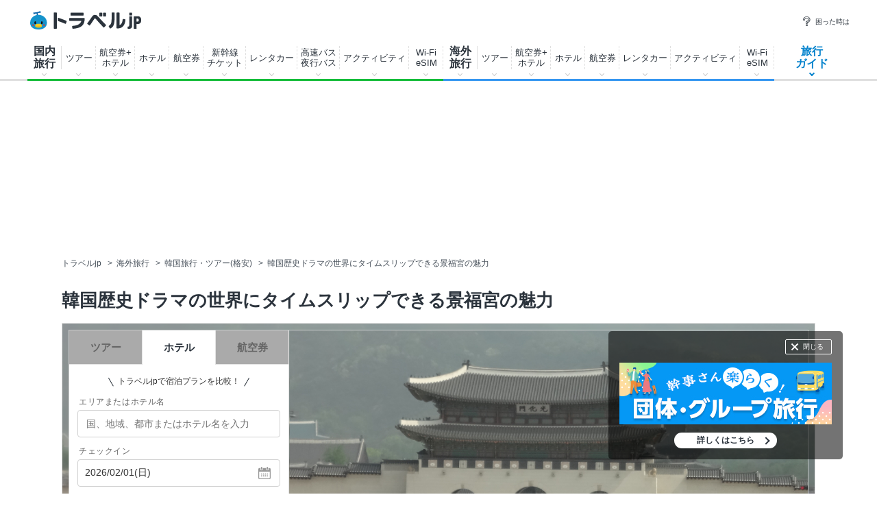

--- FILE ---
content_type: text/html
request_url: https://www.travel.co.jp/guide/article/10390/
body_size: 233685
content:

<!DOCTYPE html>
<html lang="ja">
<head>
<meta charset="shift_jis">

<meta name="robots" content="max-image-preview:large">


<title>韓国歴史ドラマの世界にタイムスリップできる景福宮の魅力 | 韓国 | トラベルjp 旅行ガイド</title>
<meta name="description" content="ソウル市内で有数の観光スポットである景福宮（キョンボックン）。朝鮮王朝時代(1392年～1910年)の正宮であり、政務や王の生活の場として有名な場所です。韓国歴史ドラマの舞台としてよく登場するので、『イ・サン』や『トンイ』などをご覧になったことがある方は一度は見かけたことがあるのではないでしょうか？韓国ドラマファンはもちろん、歴史ファンにもオススメの景福宮。その見どころをご紹介します。">
<meta name="keywords" content="遺跡・史跡,風景,民族村・文化村,レジャースポット,城・宮殿,韓国,ソウル,旅行,旅,観光,ガイド,旅行記,ナビゲーター,トラベルjp 旅行ガイド">
<meta name="thumbnail" content="https://img-cdn.guide.travel.co.jp/c_1200_750/article/607/20150518160219/A17B3AEEBF7C4855A5DE2AB7ACCEA68D.jpg" />
<meta property="og:title" content="韓国歴史ドラマの世界にタイムスリップできる景福宮の魅力 | 韓国 | トラベルjp 旅行ガイド">
<meta property="og:type" content="article" />
<meta property="og:url" content="https://www.travel.co.jp/guide/article/10390/" />
<meta property="og:image" content="https://img-cdn.guide.travel.co.jp/c_1200_750/article/607/20150518160219/A17B3AEEBF7C4855A5DE2AB7ACCEA68D.jpg" />
<meta property="og:site_name" content="トラベルjp 旅行ガイド" />
<meta property="og:description" content="ソウル市内で有数の観光スポットである景福宮（キョンボックン）。朝鮮王朝時代(1392年～1910年)の正宮であり、政務や王の生活の場として有名な場所です。韓国歴史ドラマの舞台としてよく登場するので、『イ・サン』や『トンイ』などをご覧になったことがある方は一度は見かけたことがあるのではないでしょうか？韓国ドラマファンはもちろん、歴史ファンにもオススメの景福宮。その見どころをご紹介します。">
<meta property="fb:app_id" content="242407782478118" />
<meta property="article:publisher" content="https://www.facebook.com/travel.jp" />
<meta property="article:published_time" content="2015-05-21T18:28:07+09:00">
<meta property="article:modified_time" content="2018-07-24T17:46:56+09:00">
<meta property="og:updated_time" content="2018-07-24T17:46:56+09:00">
<link rel="canonical" href="https://www.travel.co.jp/guide/article/10390/" />
<meta name="author" content="李 ゆに">


<script src="https://ajax.googleapis.com/ajax/libs/jquery/3.7.1/jquery.min.js"></script>
<script src="https://ajax.googleapis.com/ajax/libs/jqueryui/1.13.2/jquery-ui.min.js" defer></script>
<script type="text/javascript" src="https://assets-cdn.guide.travel.co.jp/js/jquery.cookie.min.js?201609050000" defer></script>
<script type="text/javascript" src="https://assets-cdn.guide.travel.co.jp/js/jquery.tile.min.js" defer></script>
<script type="text/javascript" src="https://assets-cdn.guide.travel.co.jp/js/travel/data2.js?201901290000" charset="shift_jis" defer></script>

<link type="text/css" rel="stylesheet" href="https://assets-cdn.guide.travel.co.jp/css/common.css?2025122501" media="all" charset="UTF-8" />

                <link type="text/css" rel="stylesheet" href="https://assets-cdn.guide.travel.co.jp/css/article.css?202504081500" charset="UTF-8" />

<link type="text/css" rel="stylesheet" href="https://assets-cdn.guide.travel.co.jp/css/iair_selector.css?20250220" media="print" onload="this.media='all'" charset="UTF-8" />
<link type="text/css" rel="stylesheet" href="https://assets-cdn.guide.travel.co.jp/css/jquery.ui.datepicker_custom.min.css?20250227" media="print" onload="this.media='all'"  charset="shift_jis" />

		<script>
			dataLayer = [];
			dataLayer.push({ contents_group2: '' });
		</script>

<meta name="twitter:card" content="summary_large_image">
<meta name="twitter:site" content="@travel_jp_guide">
<meta name="twitter:image" content="https://img-cdn.guide.travel.co.jp/article/607/20150518160219/A17B3AEEBF7C4855A5DE2AB7ACCEA68D_LL.jpg" />
<script type="application/ld+json">
{
"@context": "http://schema.org",
"@type": "Article",
"mainEntityOfPage":{
"@type":"WebPage",
"@id":"https://www.travel.co.jp/guide/article/10390/"
},
"headline": "韓国歴史ドラマの世界にタイムスリップできる景福宮の魅力",
"image": {
"@type": "ImageObject",
"url":"https://img-cdn.guide.travel.co.jp/c_1200_750/article/607/20150518160219/A17B3AEEBF7C4855A5DE2AB7ACCEA68D.jpg",
"height":750,
"width":1200
},
"datePublished":"2015-05-21T18:28:07+09:00",
"dateModified":"2018-07-24T17:46:56+09:00",
"author": {
"@type": "Person",
"name": "李 ゆに",
"url": "https://www.travel.co.jp/guide/navigtr/607/"
},
"publisher": {
"@type": "Organization",
"name": "トラベルjp 旅行ガイド",
"logo": {
"@type": "ImageObject",
"url":"https://assets-cdn.guide.travel.co.jp/images/common/logo_600.png",
"height":600,
"width":600
}
},
"description": "ソウル市内各地からアクセスしやすい立地が魅力。"
,
"articleBody": "景福宮は、ソウル市庁からおよそ1キロほど北に位置します。都会のど真ん中にあるので凄く不思議なのですが、光化門から中に入ると朝鮮時代へのタイプスリップが始まります。ソウル市内からはどこからでもアクセスもいいので、明洞（ミョンドン）界隈でのショッピングの合間や、三清洞（サムチョンドン）、仁寺洞（インサドン）、北村（プッチョン）も徒歩圏内なので周辺の観光も同時に楽しめます。・・・"
}
</script>


<script>
  var googletag = googletag || {};
  googletag.cmd = googletag.cmd || [];

  googletag.cmd.push(function() {
    googletag.defineSlot('/83555300,5534564/venturerepublic/traveljp/pc_article_billboard', [[1, 1], [728, 90], [970, 90], [970, 250]], 'pc_article_billboard').addService(googletag.pubads());
	googletag.pubads().setTargeting("article_tag", ["world","r1","p94","a3124","c001000000","c001007000","c001007001","c006000000","c006006000","c001006000","c001006001"]);
	googletag.pubads().enableSingleRequest();
    googletag.pubads().collapseEmptyDivs(true);
    googletag.enableServices();
  });
</script><script>
  var googletag = googletag || {};
  googletag.cmd = googletag.cmd || [];

  googletag.cmd.push(function() {
          
googletag.defineSlot('/83555300,5534564/venturerepublic/traveljp/pc_article_pillarright_1st', [[300, 600], [300, 250]], 'div-gpt-ad-1557883294376-0').addService(googletag.pubads());
googletag.defineSlot('/83555300,5534564/venturerepublic/traveljp/pc_article_undertitle_left', [[1, 1], [300, 250]], 'pc_article_undertitle_left').addService(googletag.pubads());
googletag.defineSlot('/83555300,5534564/venturerepublic/traveljp/pc_article_undertitle_right', [[1, 1], [300, 250]], 'pc_article_undertitle_right').addService(googletag.pubads());
googletag.defineSlot('/83555300,5534564/venturerepublic/traveljp/pc_article_inarticle_left', [[300, 250]], 'pc_article_inarticle_left').addService(googletag.pubads());
googletag.defineSlot('/83555300,5534564/venturerepublic/traveljp/pc_article_inarticle_right', [[1, 1], [300, 250]], 'pc_article_inarticle_right').addService(googletag.pubads());
googletag.defineSlot('/83555300,5534564/venturerepublic/traveljp/pc_article_inarticle_left_2nd', [[1, 1], [300, 250]], 'pc_article_inarticle_left_2nd').addService(googletag.pubads());
googletag.defineSlot('/83555300,5534564/venturerepublic/traveljp/pc_article_inarticle_right_2nd', [[1, 1], [300, 250]], 'pc_article_inarticle_right_2nd').addService(googletag.pubads()); 
googletag.defineSlot('/83555300,5534564/venturerepublic/traveljp/pc_article_inarticle_left_3rd', [[1, 1], [300, 250]], 'pc_article_inarticle_left_3rd').addService(googletag.pubads());
googletag.defineSlot('/83555300,5534564/venturerepublic/traveljp/pc_all_pillarright_1st', [[1, 1], [300, 250]], 'pc_all_pillarright_1st').addService(googletag.pubads());
googletag.pubads().enableSingleRequest();
    googletag.pubads().collapseEmptyDivs(true);
    googletag.enableServices();
  });
</script><meta name="viewport" content="width=device-width, initial-scale=1" />
<meta http-equiv="Content-Type" content="text/html; charset=shift_jis" />
<link rel="apple-touch-icon-precomposed" href="https://assets-cdn.guide.travel.co.jp/images/sp/common/apple-touch-icon-precomposed.png" />
<link rel="icon" href="/favicon.ico" />
<meta http-equiv="x-dns-prefetch-control" content="on" />
<script type="application/ld+json">
{
"@context": "http://schema.org",
"@type": "Organization",
"url": "https://www.travel.co.jp/guide/",
"logo": "https://assets-cdn.guide.travel.co.jp/images/common/logo2.png",
"sameAs": [
"https://www.facebook.com/travel.jp",
"https://www.instagram.com/travel.jp/",
"https://twitter.com/travel_jp"
]
}
</script>
<script type="application/ld+json">
{
"@context": "http://schema.org",
"@type": "WebSite",
"url": "https://www.travel.co.jp/guide/",
"potentialAction": {
"@type": "SearchAction",
"target": "https://www.travel.co.jp/guide/archive/all/kw:{search_term_string}",
"query-input": "required name=search_term_string"
}
}
</script>
	<script type="application/javascript" src="//anymind360.com/js/322/ats.js"></script>


<script async="async" src="https://www.googletagservices.com/tag/js/gpt.js"></script>
<!-- YTM universal tag -->
<script type="text/javascript">
  (function () {
    var tagjs = document.createElement("script");
    var s = document.getElementsByTagName("script")[0];
    tagjs.async = true;
    tagjs.src = "//s.yjtag.jp/tag.js#site=E5YAutA&referrer=" + encodeURIComponent(document.location.href) + "";
    s.parentNode.insertBefore(tagjs, s);
  }());
</script>
<noscript>
  <iframe src="//b.yjtag.jp/iframe?c=E5YAutA" width="1" height="1" frameborder="0" scrolling="no" marginheight="0" marginwidth="0"></iframe>
</noscript>



<!-- Google Tag Manager -->
<noscript><iframe src="//www.googletagmanager.com/ns.html?id=GTM-K7WVQ8"
height="0" width="0" style="display:none;visibility:hidden"></iframe></noscript>
<script async>(function(w,d,s,l,i){w[l]=w[l]||[];w[l].push({'gtm.start':
new Date().getTime(),event:'gtm.js'});var f=d.getElementsByTagName(s)[0],
j=d.createElement(s),dl=l!='dataLayer'?'&l='+l:'';j.async=true;j.src=
'//www.googletagmanager.com/gtm.js?id='+i+dl;f.parentNode.insertBefore(j,f);
})(window,document,'script','dataLayer','GTM-K7WVQ8');</script>
<!-- End Google Tag Manager -->


	
<style type="text/css">
<!--
.side_table_list {
	height: 200px;
}
.header-searchbox .search {
	width: 758px;
	margin: 0 auto 15px;
}
.header-searchbox .search_panel {
	width: 646px;
}
.header-searchbox .search_panel_btn {
	width: 200px;
}
.header-searchbox .search_panel_btn {
	margin-left: 26px;
}
.header-searchbox .search_panel_btn_txt {
    font-size: 12px;
    font-weight: bold;
	color: #666;
}
.header-searchbox .search_submit {
    padding: 16px 0 14px;
    font-size: 14px;
}
-->
</style>
</head>
<body>
<header class="g-header">
  <div class="g-header_cont clr">
    <a class="g-header_logo" href="/">
      <img class="g-header_logo_img" src="https://static.travel.co.jp/images/common/logo_traveljp.svg" alt="トラベルjp" width="164" height="27"  fetchpriority="high">
    </a>
    <ul class="g-header_list">
      <li class="g-header_item"><a class="g-header_item_link" href="/help/"><span class="g-header_item_icon ico-travel-faq"></span>困った時は</a></li>
    </ul>
  </div>
  <div class="g-header_body">
    <div class="gnav" itemscope itemtype="https://schema.org/SiteNavigationElement">
      <div class="gnav_cont gnav_cont--dom">
        <ul class="gnav_list">
          <li class="gnav_item gnav_item--dom ">
            <p class="gnav_item_txt gnav_item_txt--ttl" itemprop="name"><a class="gnav_item_link" href="/dom/" itemprop="url">国内<br>
                旅行</a></p>
            <div class="gnav-popup">
              <div class="gnav-popup_body">
                <button class="gnav-popup_close" type="button"></button>
                <div class="gnav-popup_group clr">
                  <div class="gnav-popup_column">
                    <div class="gnav-popup_area">
                      <p class="gnav-popup_area_list-ttl">北海道</p>
                      <ul class="gnav-popup_area_list">
                        <li><a href="/dom/hokkaido.html">北海道</a></li>
                      </ul>
                    </div>
                    <div class="gnav-popup_area">
                      <p class="gnav-popup_area_list-ttl">東北</p>
                      <ul class="gnav-popup_area_list">
                        <li><a href="/dom/aomori.html">青森県</a></li>
                        <li><a href="/dom/iwate.html">岩手県</a></li>
                        <li><a href="/dom/miyagi.html">宮城県</a></li>
                        <li><a href="/dom/akita.html">秋田県</a></li>
                        <li><a href="/dom/yamagata.html">山形県</a></li>
                        <li><a href="/dom/fukushima.html">福島県</a></li>
                      </ul>
                    </div>
                    <div class="gnav-popup_area">
                      <p class="gnav-popup_area_list-ttl">関東</p>
                      <ul class="gnav-popup_area_list">
                        <li><a href="/dom/ibaraki.html">茨城県</a></li>
                        <li><a href="/dom/tochigi.html">栃木県</a></li>
                        <li><a href="/dom/gunma.html">群馬県</a></li>
                        <li><a href="/dom/saitama.html">埼玉県</a></li>
                        <li><a href="/dom/chiba.html">千葉県</a></li>
                        <li><a href="/dom/tokyo.html">東京都</a></li>
                        <li><a href="/dom/kanagawa.html">神奈川県</a></li>
                        <li><a href="/dom/yamanashi.html">山梨県</a></li>
                      </ul>
                    </div>
                    <div class="gnav-popup_area">
                      <p class="gnav-popup_area_list-ttl">信越</p>
                      <ul class="gnav-popup_area_list">
                        <li><a href="/dom/nagano.html">長野県</a></li>
                        <li><a href="/dom/niigata.html">新潟県</a></li>
                      </ul>
                    </div>
                    <div class="gnav-popup_area">
                      <p class="gnav-popup_area_list-ttl">北陸</p>
                      <ul class="gnav-popup_area_list">
                        <li><a href="/dom/toyama.html">富山県</a></li>
                        <li><a href="/dom/ishikawa.html">石川県</a></li>
                        <li><a href="/dom/fukui.html">福井県</a></li>
                      </ul>
                    </div>
                    <div class="gnav-popup_area">
                      <p class="gnav-popup_area_list-ttl">東海</p>
                      <ul class="gnav-popup_area_list">
                        <li><a href="/dom/gifu.html">岐阜県</a></li>
                        <li><a href="/dom/shizuoka.html">静岡県</a></li>
                        <li><a href="/dom/aichi.html">愛知県</a></li>
                        <li><a href="/dom/mie.html">三重県</a></li>
                      </ul>
                    </div>
                    <div class="gnav-popup_area">
                      <p class="gnav-popup_area_list-ttl">関西</p>
                      <ul class="gnav-popup_area_list">
                        <li><a href="/dom/shiga.html">滋賀県</a></li>
                        <li><a href="/dom/kyoto.html">京都府</a></li>
                        <li><a href="/dom/osaka.html">大阪府</a></li>
                        <li><a href="/dom/hyogo.html">兵庫県</a></li>
                        <li><a href="/dom/nara.html">奈良県</a></li>
                        <li><a href="/dom/wakayama.html">和歌山県</a></li>
                      </ul>
                    </div>
                    <div class="gnav-popup_area">
                      <p class="gnav-popup_area_list-ttl">山陰山陽</p>
                      <ul class="gnav-popup_area_list">
                        <li><a href="/dom/tottori.html">鳥取県</a></li>
                        <li><a href="/dom/shimane.html">島根県</a></li>
                        <li><a href="/dom/okayama.html">岡山県</a></li>
                        <li><a href="/dom/hiroshima.html">広島県</a></li>
                        <li><a href="/dom/yamaguchi.html">山口県</a></li>
                      </ul>
                    </div>
                    <div class="gnav-popup_area">
                      <p class="gnav-popup_area_list-ttl">四国</p>
                      <ul class="gnav-popup_area_list">
                        <li><a href="/dom/tokushima.html">徳島県</a></li>
                        <li><a href="/dom/kagawa.html">香川県</a></li>
                        <li><a href="/dom/ehime.html">愛媛県</a></li>
                        <li><a href="/dom/kochi.html">高知県</a></li>
                      </ul>
                    </div>
                    <div class="gnav-popup_area">
                      <p class="gnav-popup_area_list-ttl">九州</p>
                      <ul class="gnav-popup_area_list">
                        <li><a href="/dom/fukuoka.html">福岡県</a></li>
                        <li><a href="/dom/saga.html">佐賀県</a></li>
                        <li><a href="/dom/nagasaki.html">長崎県</a></li>
                        <li><a href="/dom/kumamoto.html">熊本県</a></li>
                        <li><a href="/dom/oita.html">大分県</a></li>
                        <li><a href="/dom/miyazaki.html">宮崎県</a></li>
                        <li><a href="/dom/kagoshima.html">鹿児島県</a></li>
                      </ul>
                    </div>
                    <div class="gnav-popup_area">
                      <p class="gnav-popup_area_list-ttl">沖縄</p>
                      <ul class="gnav-popup_area_list">
                        <li><a href="/dom/okinawa.html">沖縄県</a></li>
                      </ul>
                    </div>
                  </div>
                  <div class="gnav-popup_pickup">
                    <p class="gnav-popup_pickup_sublink"><a href="/insurance/cxl/">キャンセル保険</a></p>
                    <p class="gnav-popup_pickup_sublink gnav-popup_pickup_sublink--last"><a href="/dantai/">団体・グループ旅行</a></p>
                    <p class="gnav-popup_pickup_subttl">おすすめ特集</p>
                    <ul class="gnav-popup_pickup_list clr" id="gnavDomMainPickup">
                    </ul>
                    <p class="gnav-popup_pickup_more"><a href="/theme_kokunai/">国内旅行特集一覧</a></p>
                  </div>
                </div>
              </div>
            </div>
          </li>
          <li class="gnav_item gnav_item--domtour">
            <p class="gnav_item_txt" itemprop="name"><a class="gnav_item_link" href="/domtour/" itemprop="url">ツアー</a></p>
            <div class="gnav-popup">
              <div class="gnav-popup_body">
                <button class="gnav-popup_close" type="button"></button>
                <div class="gnav-popup_group clr">
                  <div class="gnav-popup_column">
                    <div class="gnav-popup_cont">
                      <div class="gnav-popup_cont_main">
                        <ul class="gnav-popup_main_list clr">
                          <li class="gnav-popup_main_item">
                            <a class="gnav-popup_main_link" href="/domtour/">
                              <span class="gnav-popup_main_icon ico-travel-domtour"></span>
                              <p class="gnav-popup_main_txt">100社から選べるパッケージツアー</p>
                              <p class="gnav-popup_main_ttl">国内ツアー検索（宿泊付き）</p>
                            </a>
                          </li>
                        </ul>
                      </div>
                      <div class="gnav-popup_cont_sub clr">
                        <p class="gnav-popup_sub_ttl"><span class="gnav-popup_sub_cell">人気の<br>
                            宿泊付きツアー</span></p>
                        <ul class="gnav-popup_sub_list">
                          <li class="gnav-popup_sub_item"><a class="gnav-popup_sub_link" href="/src/dt/827/">大阪</a></li>
                          <li class="gnav-popup_sub_item"><a class="gnav-popup_sub_link" href="/src/dt/813/">東京</a></li>
                          <li class="gnav-popup_sub_item"><a class="gnav-popup_sub_link" href="/src/dt/847/">沖縄</a></li>
                          <li class="gnav-popup_sub_item"><a class="gnav-popup_sub_link" href="/src/dt/81/">北海道</a></li>
                          <li class="gnav-popup_sub_item"><a class="gnav-popup_sub_link" href="/src/dt/840/">福岡</a></li>
                          <li class="gnav-popup_sub_item"><a class="gnav-popup_sub_link" href="/src/dt/826/">京都</a></li>
                          <li class="gnav-popup_sub_item"><a class="gnav-popup_sub_link" href="/src/dt/846/">鹿児島</a></li>
                          <li class="gnav-popup_sub_item"><a class="gnav-popup_sub_link" href="/src/dt/25415/">東京ディズニーリゾート</a></li>
                          <li class="gnav-popup_sub_item"><a class="gnav-popup_sub_link" href="/src/dt/251012/">ユニバーサル・スタジオ・ジャパン</a></li>
                        </ul>
                      </div>
                    </div>
                    <div class="gnav-popup_cont">
                      <div class="gnav-popup_cont_main">
                        <ul class="gnav-popup_main_list clr">
                          <li class="gnav-popup_main_item">
                            <a class="gnav-popup_main_link" href="/domtour/shinkansen/">
                              <span class="gnav-popup_main_icon ico-travel-domshinkansen"></span>
                              <p class="gnav-popup_main_txt">きっぷと宿がセットでお得</p>
                              <p class="gnav-popup_main_ttl">新幹線＋ホテル</p>
                            </a>
                          </li>
                        </ul>
                      </div>
                      <div class="gnav-popup_cont_sub clr">
                        <p class="gnav-popup_sub_ttl"><span class="gnav-popup_sub_cell">人気の<br>
                            新幹線ツアー</span></p>
                        <ul class="gnav-popup_sub_list">
                          <li class="gnav-popup_sub_item"><a class="gnav-popup_sub_link" href="/src/dt/213/827/95/">東京 ⇔ 大阪</a></li>
                          <li class="gnav-popup_sub_item"><a class="gnav-popup_sub_link" href="/src/dt/213/826/95/">東京 ⇔ 京都</a></li>
                          <li class="gnav-popup_sub_item"><a class="gnav-popup_sub_link" href="/src/dt/213/840/95/">東京 ⇔ 福岡</a></li>
                          <li class="gnav-popup_sub_item"><a class="gnav-popup_sub_link" href="/src/dt/227/813/95/">大阪 ⇔ 東京</a></li>
                          <li class="gnav-popup_sub_item"><a class="gnav-popup_sub_link" href="/src/dt/227/840/95/">大阪 ⇔ 福岡</a></li>
                          <li class="gnav-popup_sub_item"><a class="gnav-popup_sub_link" href="/src/dt/240/827/95/">福岡 ⇔ 大阪</a></li>
                        </ul>
                      </div>
                    </div>
                    <div class="gnav-popup_cont">
                      <div class="gnav-popup_cont_main">
                        <ul class="gnav-popup_main_list clr">
                          <li class="gnav-popup_main_item">
                            <a class="gnav-popup_main_link" href="/senmon/bustour/">
                              <span class="gnav-popup_main_icon ico-travel-dombustour"></span>
                              <p class="gnav-popup_main_txt">日帰りでグルメ・温泉・体験など</p>
                              <p class="gnav-popup_main_ttl">日帰りツアー検索</p>
                            </a>
                          </li>
                          <li class="gnav-popup_main_item">
                            <a class="gnav-popup_main_link" href="/dp/">
                              <span class="gnav-popup_main_icon ico-travel-domdp"></span>
                              <p class="gnav-popup_main_txt">交通＋宿泊を自由に組み合わせ</p>
                              <p class="gnav-popup_main_ttl">ダイナミックパッケージ検索</p>
                            </a>
                          </li>
                        </ul>
                      </div>
                    </div>
                  </div>
                  <div class="gnav-popup_pickup">
                    <p class="gnav-popup_pickup_subttl">おすすめ特集</p>
                    <ul class="gnav-popup_pickup_list clr">
                      <li class="gnav-popup_pickup_item clr">
                        <a class="gnav-popup_pickup_link" href="/domtour/freeplan/">
                          <img class="gnav-popup_pickup_tmb" src="https://static.travel.co.jp/images/common/thumb/freeplan_130_130.jpg" width="50" height="50" loading="lazy">
                          <p class="gnav-popup_pickup_ttl">フリープラン検索</p>
                          <p class="gnav-popup_pickup_txt">交通＆ホテル★お手軽・お気楽・自由旅♪ビジネスにも便利</p>
                        </a>
                      </li>
                      <li class="gnav-popup_pickup_item clr">
                        <a class="gnav-popup_pickup_link" href="/senmon/hitoritabi/">
                          <img class="gnav-popup_pickup_tmb" src="https://static.travel.co.jp/images/common/thumb/hitoritabi2012_130_130.jpg" loading="lazy" width="50" height="50">
                          <p class="gnav-popup_pickup_ttl">一人旅で行くツアー</p>
                          <p class="gnav-popup_pickup_txt">1名申し込み可の国内・海外旅行で自由気ままなひとり旅へ</p>
                        </a>
                      </li>
                      <li class="gnav-popup_pickup_item clr">
                        <a class="gnav-popup_pickup_link" href="/senmon/biz/">
                          <img class="gnav-popup_pickup_tmb" loading="lazy" src="https://static.travel.co.jp/images/common/thumb/bizpack_130_130.jpg" width="50" height="50">
                          <p class="gnav-popup_pickup_ttl">格安ビジネス・出張パック</p>
                          <p class="gnav-popup_pickup_txt">交通手段と宿がセットでビジネス旅行をお得に行こう</p>
                        </a>
                      </li>
                      <li class="gnav-popup_pickup_item clr">
                        <a class="gnav-popup_pickup_link" href="/domtour/soon/">
                          <img class="gnav-popup_pickup_tmb" loading="lazy" src="https://static.travel.co.jp/images/common/thumb/soon_130_130.jpg" width="50" height="50">
                          <p class="gnav-popup_pickup_ttl">直前出発ツアー検索</p>
                          <p class="gnav-popup_pickup_txt">まだ間に合う！「今週末」「来週末」でも行けるツアー</p>
                        </a>
                      </li>
                    </ul>
                  </div>
                </div>
              </div>
            </div>
          </li>
          <li class="gnav_item gnav_item--domdp">
            <p class="gnav_item_txt" itemprop="name"><a class="gnav_item_link" href="https://www.airtrip.jp/oem-lp/traveljp/dom-dp" itemprop="url" target="_blank">航空券+<br>
                ホテル</a></p>
          </li>
          <li class="gnav_item gnav_item--domhotel">
            <p class="gnav_item_txt" itemprop="name"><a class="gnav_item_link" href="/stay/" itemprop="url">ホテル</a></p>
            <div class="gnav-popup">
              <div class="gnav-popup_body">
                <button class="gnav-popup_close" type="button"></button>
                <div class="gnav-popup_group clr">
                  <div class="gnav-popup_column">
                    <div class="gnav-popup_cont">
                      <div class="gnav-popup_cont_main">
                        <ul class="gnav-popup_main_list clr">
                          <li class="gnav-popup_main_item">
                            <a class="gnav-popup_main_link" href="/stay/">
                              <span class="gnav-popup_main_icon ico-travel-domhotel"></span>
                              <p class="gnav-popup_main_txt">宿泊サイト・旅行会社から最安値検索</p>
                              <p class="gnav-popup_main_ttl">国内ホテル・宿検索</p>
                            </a>
                          </li>
                        </ul>
                      </div>
                      <div class="gnav-popup_cont_sub clr">
                        <p class="gnav-popup_sub_ttl"><span class="gnav-popup_sub_cell">人気の宿泊地</span></p>
                        <ul class="gnav-popup_sub_list">
                          <li class="gnav-popup_sub_item"><a class="gnav-popup_sub_link" href="/stay/city/tokyo-100010013/">東京</a></li>
                          <li class="gnav-popup_sub_item"><a class="gnav-popup_sub_link" href="/stay/city/hokkaido-100010001/">北海道</a></li>
                          <li class="gnav-popup_sub_item"><a class="gnav-popup_sub_link" href="/stay/city/okinawa-100010047/">沖縄</a></li>
                          <li class="gnav-popup_sub_item"><a class="gnav-popup_sub_link" href="/stay/city/hakone-100020098/">箱根温泉郷</a></li>
                          <li class="gnav-popup_sub_item"><a class="gnav-popup_sub_link" href="/stay/spot/kusatsu-110017110/">草津温泉</a></li>
                          <li class="gnav-popup_sub_item"><a class="gnav-popup_sub_link" href="/stay/spot/BeppuHatto-140000007/">別府温泉郷</a></li>
                          <li class="gnav-popup_sub_item"><a class="gnav-popup_sub_link" href="/stay/spot/kinosaki-110053530/">城崎温泉</a></li>
                          <li class="gnav-popup_sub_item"><a class="gnav-popup_sub_link" href="/stay/spot/spot-200005263/">ディズニーリゾート周辺</a></li>
                          <li class="gnav-popup_sub_item"><a class="gnav-popup_sub_link" href="/stay/spot/spot-200120977/">USJ周辺</a></li>
                          <li class="gnav-popup_sub_item"><a class="gnav-popup_sub_link" href="/stay/spot/spot-200048499/">美ら海水族館周辺</a></li>
                          <li class="gnav-popup_sub_item"><a class="gnav-popup_sub_link" href="/stay/spot/spot-200138236/">旭山動物園周辺</a></li>
                          <li class="gnav-popup_sub_item"><a class="gnav-popup_sub_link" href="/stay/spot/spot-200148887/">ハウステンボス周辺</a></li>
                        </ul>
                      </div>
                    </div>
                    <div class="gnav-popup_cont">
                      <div class="gnav-popup_cont_main">
                        <ul class="gnav-popup_main_list clr">
                          <li class="gnav-popup_main_item">
                            <a class="gnav-popup_main_link" href="/domtour/shinkansen/">
                              <span class="gnav-popup_main_icon ico-travel-domshinkansen"></span>
                              <p class="gnav-popup_main_txt">きっぷと宿 セットでお得</p>
                              <p class="gnav-popup_main_ttl">新幹線＋ホテル</p>
                            </a>
                          </li>
                        </ul>
                      </div>
                    </div>
                  </div>
                  <div class="gnav-popup_pickup">
                    <p class="gnav-popup_pickup_subttl">おすすめ特集</p>
                    <ul class="gnav-popup_pickup_list clr">
                      <li class="gnav-popup_pickup_item clr">
                        <a class="gnav-popup_pickup_link" href="/onsen/">
                          <img class="gnav-popup_pickup_tmb" loading="lazy" src="https://static.travel.co.jp/images/common/thumb/onsen_130_130.jpg" width="50" height="50">
                          <p class="gnav-popup_pickup_ttl">温泉旅行・宿特集</p>
                          <p class="gnav-popup_pickup_txt">かけ流しや貸切風呂、お食事条件などから温泉宿を探そう</p>
                        </a>
                      </li>
                      <li class="gnav-popup_pickup_item clr">
                        <a class="gnav-popup_pickup_link" href="/special/pet/">
                          <img class="gnav-popup_pickup_tmb" loading="lazy" src="https://static.travel.co.jp/images/common/thumb/stay_pet_130_130.jpg" width="50" height="50">
                          <p class="gnav-popup_pickup_ttl">ペットと泊まれる宿</p>
                          <p class="gnav-popup_pickup_txt">全国・エリア別のペットと泊まれる宿ランキングをご紹介</p>
                        </a>
                      </li>
                      <li class="gnav-popup_pickup_item clr">
                        <a class="gnav-popup_pickup_link" href="/guide/archive/list/japan/hotel/">
                          <img class="gnav-popup_pickup_tmb" loading="lazy" src="https://static.travel.co.jp/images/common/thumb/stay_80_80.jpg" width="50" height="50">
                          <p class="gnav-popup_pickup_ttl">国内ホテル・旅館ガイド</p>
                          <p class="gnav-popup_pickup_txt">旅の専門家がおすすめする厳選ホテル・宿情報</p>
                        </a>
                      </li>
                    </ul>
                  </div>
                </div>
              </div>
            </div>
          </li>
          <li class="gnav_item gnav_item--domair">
            <p class="gnav_item_txt" itemprop="name"><a class="gnav_item_link" href="https://www.airtrip.jp/oem-lp/traveljp/dom-air" itemprop="url" target="_blank">航空券</a></p>
            <div class="gnav-popup">
              <div class="gnav-popup_body">
                <button class="gnav-popup_close" type="button"></button>
                <div class="gnav-popup_group clr">
                  <div class="gnav-popup_column">
                    <div class="gnav-popup_cont">
                      <div class="gnav-popup_cont_main">
                        <ul class="gnav-popup_main_list clr">
                          <li class="gnav-popup_main_item">
                            <a class="gnav-popup_main_link" href="https://www.airtrip.jp/oem-lp/traveljp/dom-air" target="_blank">
                              <span class="gnav-popup_main_icon ico-travel-domair"></span>
                              <p class="gnav-popup_main_txt">格安航空券・飛行機チケット</p>
                              <p class="gnav-popup_main_ttl">国内航空券検索</p>
                            </a>
                          </li>
                        </ul>
                      </div>
                      <div class="gnav-popup_cont_sub clr">
                        <p class="gnav-popup_sub_ttl"><span class="gnav-popup_sub_cell">人気の<br>
                            国内航空券</span></p>
                        <ul class="gnav-popup_sub_list">
                          <li class="gnav-popup_sub_item"><a class="gnav-popup_sub_link" href="/flights/search/flight_list/?origin_place=HND&origin_type=airport&destination_place=CTS&destination_type=airport" target="_blank">羽田発 ⇔ 新千歳</a></li>
                          <li class="gnav-popup_sub_item"><a class="gnav-popup_sub_link" href="/flights/search/flight_list/?origin_place=HND&origin_type=airport&destination_place=OSA&destination_type=city" target="_blank">羽田発 ⇔ 大阪</a></li>
                          <li class="gnav-popup_sub_item"><a class="gnav-popup_sub_link" href="/flights/search/flight_list/?origin_place=HND&origin_type=airport&destination_place=OKA&destination_type=airport" target="_blank">羽田発 ⇔ 那覇</a></li>
                          <li class="gnav-popup_sub_item"><a class="gnav-popup_sub_link" href="/flights/search/flight_list/?origin_place=HND&origin_type=airport&destination_place=FUK&destination_type=airport" target="_blank">羽田発 ⇔ 福岡</a></li>
                          <li class="gnav-popup_sub_item"><a class="gnav-popup_sub_link" href="/flights/search/flight_list/?origin_place=HND&origin_type=airport&destination_place=HIJ&destination_type=city" target="_blank">羽田発 ⇔ 広島</a></li>
                          <li class="gnav-popup_sub_item"><a class="gnav-popup_sub_link" href="/flights/search/flight_list/?origin_place=HND&origin_type=airport&destination_place=KOJ&destination_type=city" target="_blank">羽田発 ⇔ 鹿児島</a></li>
                          <li class="gnav-popup_sub_item"><a class="gnav-popup_sub_link" href="/flights/search/flight_list/?origin_place=HND&origin_type=airport&destination_place=KMJ&destination_type=airport" target="_blank">羽田発 ⇔ 熊本</a></li>
                          <li class="gnav-popup_sub_item"><a class="gnav-popup_sub_link" href="/flights/search/flight_list/?origin_place=NRT&origin_type=airport&destination_place=CTS&destination_type=airport" target="_blank">成田発 ⇔ 新千歳</a></li>
                          <li class="gnav-popup_sub_item"><a class="gnav-popup_sub_link" href="/flights/search/flight_list/?origin_place=FUK&origin_type=airport&destination_place=HND&destination_type=airport" target="_blank">福岡発 ⇔ 羽田</a></li>
                          <li class="gnav-popup_sub_item"><a class="gnav-popup_sub_link" href="/flights/search/flight_list/?origin_place=FUK&origin_type=airport&destination_place=OKA&destination_type=airport" target="_blank">福岡発 ⇔ 那覇</a></li>
                        </ul>
                      </div>
                    </div>
                  </div>
                  <div class="gnav-popup_pickup">
                    <p class="gnav-popup_pickup_subttl">おすすめ特集</p>
                    <ul class="gnav-popup_pickup_list clr">
                      <li class="gnav-popup_pickup_item clr">
                        <a class="gnav-popup_pickup_link" href="/lcc/">
                          <img class="gnav-popup_pickup_tmb" loading="lazy" src="https://static.travel.co.jp/images/common/thumb/lcc_130_130.jpg" width="50" height="50">
                          <p class="gnav-popup_pickup_ttl">LCC(格安航空会社)比較</p>
                          <p class="gnav-popup_pickup_txt">安さ重視ならLCC！国内線就航の各社を徹底比較</p>
                        </a>
                      </li>
                      <li class="gnav-popup_pickup_item clr">
                        <a class="gnav-popup_pickup_link" href="/airline/mm/">
                          <img class="gnav-popup_pickup_tmb" loading="lazy" src="https://static.travel.co.jp/images/common/thumb/airline_mm_130_130.jpg" width="50" height="50">
                          <p class="gnav-popup_pickup_ttl">ピーチ航空で行く格安旅行</p>
                          <p class="gnav-popup_pickup_txt">ピーチ航空(Peach Aviation)の特徴と航空券情報</p>
                        </a>
                      </li>
                      <li class="gnav-popup_pickup_item clr">
                        <a class="gnav-popup_pickup_link" href="/airline/gk/">
                          <img class="gnav-popup_pickup_tmb" loading="lazy" src="https://static.travel.co.jp/images/common/thumb/airline_gk_130_130.jpg" width="50" height="50">
                          <p class="gnav-popup_pickup_ttl">ジェットスターで行く格安旅行</p>
                          <p class="gnav-popup_pickup_txt">ジェットスターの特徴と航空券情報</p>
                        </a>
                      </li>
                    </ul>
                  </div>
                </div>
              </div>
            </div>
          </li>
          <li class="gnav_item gnav_item--domshinkansen">
            <p class="gnav_item_txt" itemprop="name"><a class="gnav_item_link" href="https://www.airtrip.jp/oem-lp/traveljp/dom-train" itemprop="url" target="_blank">新幹線<br>
                チケット</a></p>
          </li>
          <li class="gnav_item gnav_item--domrentalcar">
            <p class="gnav_item_txt" itemprop="name"><a class="gnav_item_link" href="https://www.airtrip.jp/oem-lp/traveljp/dom-rentacar" itemprop="url" target="_blank">レンタカー</a></p>
          </li>
          <li class="gnav_item gnav_item--domrentalbus">
            <p class="gnav_item_txt" itemprop="name"><a class="gnav_item_link" href="https://bus.airtrip.jp/traveljp-lp?afc=traveljp" itemprop="url" target="_blank">高速バス<br>
                夜行バス</a></p>
          </li>
          <li class="gnav_item gnav_item--domrentalactivity">
            <p class="gnav_item_txt" itemprop="name"><a class="gnav_item_link" href="https://www.skygate.co.jp/activity/traveljp/" itemprop="url" target="_blank">アクティビティ</a></p>
          </li>
          <li class="gnav_item gnav_item--domwifi">
            <p class="gnav_item_txt" itemprop="name"><span class="gnav_item_link" itemprop="url">Wi-Fi<br>
                eSIM</span></p>
            <div class="gnav-popup">
              <div class="gnav-popup_body">
                <ul>
                  <li><a href="https://wifi.airtrip.jp/softbank/?agent=888" target="_blank">国内Wi-Fi</a></li>
                  <li><a href="https://esim.airtrip.jp/region/japan?via=traveljp" target="_blank">国内eSIM</a></li>
                </ul>
              </div>
            </div>
          </li>
          <li class="gnav_item gnav_item--domspecial">
            <!-- p class="gnav_item_txt" itemprop="name"><a class="gnav_item_link" href="/theme_kokunai/" itemprop="url">特集・その他</a></p -->
            <div class="gnav-popup gnav-popup--half">
              <div class="gnav-popup_body">
                <button class="gnav-popup_close" type="button"></button>
                <div class="gnav-popup_group clr">
                  <div class="gnav-popup_pickup" id="gnavDomPickup">
                    <p class="gnav-popup_pickup_more"><a class="gnav-popup_more_link" href="/theme_kokunai/">国内特集一覧</a></p>
                  </div>
                  <div class="gnav-popup_column">
                    <div class="gnav-popup_cont">
                      <div class="gnav-popup_cont_main">
                        <ul class="gnav-popup_main_list clr">
                          <li class="gnav-popup_main_item">
                            <a class="gnav-popup_main_link" href="/domtour/leisure/">
                              <p class="gnav-popup_main_txt">現地発着オプショナルツアー</p>
                              <p class="gnav-popup_main_ttl">アクティビティ検索</p>
                            </a>
                          </li>
                          <li class="gnav-popup_main_item">
                            <a class="gnav-popup_main_link" href="https://www.airtrip.jp/oem-lp/traveljp/dom-rentacar" target="_blank">
                              <p class="gnav-popup_main_txt">国内レンタカーの最安値検索</p>
                              <p class="gnav-popup_main_ttl">国内格安レンタカー</p>
                            </a>
                          </li>
                          <li class="gnav-popup_main_item">
                            <a class="gnav-popup_main_link" href="/senmon/bus/">
                              <p class="gnav-popup_main_txt">夜行バス・高速バス予約サイトを比較</p>
                              <p class="gnav-popup_main_ttl">高速・夜行バス比較</p>
                            </a>
                          </li>
                          <li class="gnav-popup_main_item">
                            <a class="gnav-popup_main_link" href="/insurance/cxl/">
                              <p class="gnav-popup_main_txt">突然のキャンセルにも安心！</p>
                              <p class="gnav-popup_main_ttl">旅行キャンセル保険</p>
                            </a>
                          </li>
                          <li class="gnav-popup_main_item">
                            <a class="gnav-popup_main_link" href="/dantai/">
                              <p class="gnav-popup_main_txt">幹事さん楽らく！簡単お見積もり</p>
                              <p class="gnav-popup_main_ttl">団体・グループ旅行</p>
                            </a>
                          </li>
                        </ul>
                      </div>
                    </div>
                  </div>
                </div>
              </div>
            </div>
          </li>
        </ul>
      </div>
      <div class="gnav_cont gnav_cont--int">
        <ul class="gnav_list">
          <li class="gnav_item gnav_item--int">
            <p class="gnav_item_txt gnav_item_txt--ttl" itemprop="name"><a class="gnav_item_link" href="/int/" itemprop="url">海外<br>
                旅行</a></p>
            <div class="gnav-popup">
              <div class="gnav-popup_body">
                <button class="gnav-popup_close" type="button"></button>
                <div class="gnav-popup_group clr">
                  <div class="gnav-popup_column">
                    <div class="gnav-popup_area">
                      <p class="gnav-popup_area_list-ttl">アジア</p>
                      <ul class="gnav-popup_area_list">
                        <li><a href="/int/korea.html">韓国</a></li>
                        <li><a href="/int/taiwan.html">台湾</a></li>
                        <li><a href="/int/sin.html">シンガポール</a></li>
                        <li><a href="/int/thai.html">タイ</a></li>
                        <li><a href="/int/philippine.html">フィリピン</a></li>
                        <li><a href="/int/vietnam.html">ベトナム</a></li>
                        <li><a href="/int/china.html">中国</a></li>
                        <li><a href="/int/hkg.html">香港</a></li>
                        <li><a href="/int/malaysia.html">マレーシア</a></li>
                        <li><a href="/int/cambodia.html">カンボジア</a></li>
                        <li><a href="/int/india.html">インド</a></li>
                        <li><a href="/int/srilanka.html">スリランカ</a></li>
                      </ul>
                    </div>
                    <div class="gnav-popup_area">
                      <p class="gnav-popup_area_list-ttl">ヨーロッパ</p>
                      <ul class="gnav-popup_area_list">
                        <li><a href="/int/france.html">フランス</a></li>
                        <li><a href="/int/italy.html">イタリア</a></li>
                        <li><a href="/int/uk.html">イギリス</a></li>
                        <li><a href="/int/finland.html">フィンランド</a></li>
                        <li><a href="/int/spain.html">スペイン</a></li>
                        <li><a href="/int/germany.html">ドイツ</a></li>
                        <li><a href="/int/swiss.html">スイス</a></li>
                        <li><a href="/int/russia.html">ロシア</a></li>
                      </ul>
                    </div>
                    <div class="gnav-popup_area">
                      <p class="gnav-popup_area_list-ttl">ハワイ・グアム</p>
                      <ul class="gnav-popup_area_list">
                        <li><a href="/int/hawaii/">ハワイ</a></li>
                        <li><a href="/int/gum.html">グアム</a></li>
                      </ul>
                    </div>
                    <div class="gnav-popup_area">
                      <p class="gnav-popup_area_list-ttl">北アメリカ</p>
                      <ul class="gnav-popup_area_list">
                        <li><a href="/int/us.html">アメリカ</a></li>
                        <li><a href="/int/canada.html">カナダ</a></li>
                      </ul>
                    </div>
                    <div class="gnav-popup_area">
                      <p class="gnav-popup_area_list-ttl">オセアニア</p>
                      <ul class="gnav-popup_area_list">
                        <li><a href="/int/australia.html">オーストラリア</a></li>
                        <li><a href="/int/nz.html">ニュージーランド</a></li>
                        <li><a href="/int/palau.html">パラオ</a></li>
                      </ul>
                    </div>
                    <div class="gnav-popup_area">
                      <p class="gnav-popup_area_list-ttl">中東・アフリカ</p>
                      <ul class="gnav-popup_area_list">
                        <li><a href="/int/turkey.html">トルコ</a></li>
                        <li><a href="/int/dubai.html">ドバイ</a></li>
                        <li><a href="/int/morocco.html">モロッコ</a></li>
                      </ul>
                    </div>
                  </div>
                  <div class="gnav-popup_pickup">
                    <p class="gnav-popup_pickup_sublink"><a href="/insurance/cxl/">キャンセル保険</a></p>
                    <p class="gnav-popup_pickup_sublink gnav-popup_pickup_sublink--last"><a href="/dantai/">団体・グループ旅行</a></p>
                    <p class="gnav-popup_pickup_subttl">おすすめ特集</p>
                    <ul class="gnav-popup_pickup_list clr" id="gnavIntMainPickup">
                    </ul>
                    <p class="gnav-popup_pickup_more gnav-popup_pickup_more--int"><a href="/theme_kaigai/">海外旅行特集一覧</a></p>
                  </div>
                </div>
              </div>
            </div>
          </li>
          <li class="gnav_item gnav_item--inttour">
            <p class="gnav_item_txt" itemprop="name"><a class="gnav_item_link" href="/tour/" itemprop="url">ツアー</a></p>
            <div class="gnav-popup">
              <div class="gnav-popup_body">
                <button class="gnav-popup_close" type="button"></button>
                <div class="gnav-popup_group clr">
                  <div class="gnav-popup_column">
                    <div class="gnav-popup_cont">
                      <div class="gnav-popup_cont_main">
                        <ul class="gnav-popup_main_list clr">
                          <li class="gnav-popup_main_item">
                            <a class="gnav-popup_main_link" href="/tour/">
                              <span class="gnav-popup_main_icon ico-travel-inttour"></span>
                              <p class="gnav-popup_main_txt">パッケージツアー 検索比較</p>
                              <p class="gnav-popup_main_ttl">海外ツアー検索</p>
                            </a>
                          </li>
                        </ul>
                      </div>
                      <div class="gnav-popup_cont_sub clr">
                        <p class="gnav-popup_sub_ttl"><span class="gnav-popup_sub_cell">人気の<br>
                            海外ツアー</span></p>
                        <ul class="gnav-popup_sub_list">
                          <li class="gnav-popup_sub_item"><a class="gnav-popup_sub_link" href="/src/it/02HWAI-M/03HW/">ハワイ</a></li>
                          <li class="gnav-popup_sub_item"><a class="gnav-popup_sub_link" href="/src/it/02HWAI-M/03GU/">グアム</a></li>
                          <li class="gnav-popup_sub_item"><a class="gnav-popup_sub_link" href="/src/it/02ASIA/03CN/04HKG/">香港</a></li>
                          <li class="gnav-popup_sub_item"><a class="gnav-popup_sub_link" href="/src/it/02ASIA/03KR/">韓国</a></li>
                          <li class="gnav-popup_sub_item"><a class="gnav-popup_sub_link" href="/src/it/02ASIA/03TW/">台湾</a></li>
                          <li class="gnav-popup_sub_item"><a class="gnav-popup_sub_link" href="/src/it/02ASIA/03PH/04CEB/">セブ島</a></li>
                          <li class="gnav-popup_sub_item"><a class="gnav-popup_sub_link" href="/src/it/02ASIA/03TH/">タイ</a></li>
                          <li class="gnav-popup_sub_item"><a class="gnav-popup_sub_link" href="/src/it/02ASIA/03SG/">シンガポール</a></li>
                          <li class="gnav-popup_sub_item"><a class="gnav-popup_sub_link" href="/src/it/02N-AMERICA/03US/04NYC/">ニューヨーク</a></li>
                          <li class="gnav-popup_sub_item"><a class="gnav-popup_sub_link" href="/src/it/02N-AMERICA/03US/04H14/">ディズニー・ワールド</a></li>
                        </ul>
                      </div>
                    </div>
                    <div class="gnav-popup_cont">
                      <div class="gnav-popup_cont_main">
                        <ul class="gnav-popup_main_list clr">
                          <li class="gnav-popup_main_item">
                            <a class="gnav-popup_main_link" href="/dp/">
                              <span class="gnav-popup_main_icon ico-travel-domdp"></span>
                              <p class="gnav-popup_main_txt">交通＋宿泊を自由に組み合わせ</p>
                              <p class="gnav-popup_main_ttl">ダイナミックパッケージ検索</p>
                            </a>
                          </li>
                        </ul>
                      </div>
                    </div>
                  </div>
                  <div class="gnav-popup_pickup">
                    <p class="gnav-popup_pickup_subttl">おすすめ特集</p>
                    <ul class="gnav-popup_pickup_list clr">
                      <li class="gnav-popup_pickup_item clr">
                        <a class="gnav-popup_pickup_link" href="/tour/freeplan/">
                          <img class="gnav-popup_pickup_tmb" loading="lazy" src="https://static.travel.co.jp/images/common/thumb/freeplan_int_130_130.jpg" width="50" height="50">
                          <p class="gnav-popup_pickup_ttl">海外フリープラン検索</p>
                          <p class="gnav-popup_pickup_txt">飛行機と宿だけのパッケージツアーで自由気ままな海外旅行へ</p>
                        </a>
                      </li>
                      <li class="gnav-popup_pickup_item clr">
                        <a class="gnav-popup_pickup_link" href="/special/usadisney/">
                          <img class="gnav-popup_pickup_tmb" loading="lazy" src="https://static.travel.co.jp/images/common/thumb/usadisney_130_130.jpg" width="50" height="50">
                          <p class="gnav-popup_pickup_ttl">アメリカ ディズニーリゾート旅行特集</p>
                          <p class="gnav-popup_pickup_txt">夢と魔法の世界へ。本場アメリカのディズニーリゾートに行こう！</p>
                        </a>
                      </li>
                    </ul>
                  </div>
                </div>
              </div>
            </div>
          </li>
          <li class="gnav_item gnav_item--intdp">
            <p class="gnav_item_txt" itemprop="name"><a class="gnav_item_link" href="https://www.skygate.co.jp/oem-lp/traveljp/ab-dp/" itemprop="url" target="_blank">航空券+<br>
                ホテル</a></p>
          </li>
          <li class="gnav_item gnav_item--inthotel" >
            <p class="gnav_item_txt" itemprop="name"><a class="gnav_item_link" href="/stay/worldtop/" itemprop="url">ホテル</a></p>
            <div class="gnav-popup">
              <div class="gnav-popup_body">
                <button class="gnav-popup_close" type="button"></button>
                <div class="gnav-popup_group clr">
                  <div class="gnav-popup_column">
                    <div class="gnav-popup_cont">
                      <div class="gnav-popup_cont_main">
                        <ul class="gnav-popup_main_list clr">
                          <li class="gnav-popup_main_item">
                            <a class="gnav-popup_main_link" href="/stay/worldtop/">
                              <span class="gnav-popup_main_icon ico-travel-inthotel"></span>
                              <p class="gnav-popup_main_txt">宿泊サイト・旅行会社から最安値検索</p>
                              <p class="gnav-popup_main_ttl">海外ホテル検索</p>
                            </a>
                          </li>
                        </ul>
                      </div>
                      <div class="gnav-popup_cont_sub clr">
                        <p class="gnav-popup_sub_ttl"><span class="gnav-popup_sub_cell">人気の宿泊地</span></p>
                        <ul class="gnav-popup_sub_list">
                          <li class="gnav-popup_sub_item"><a class="gnav-popup_sub_link" href="/stay/city/honolulu-1488/">ホノルル</a></li>
                          <li class="gnav-popup_sub_item"><a class="gnav-popup_sub_link" href="/stay/city/guam-6023599/">グアム</a></li>
                          <li class="gnav-popup_sub_item"><a class="gnav-popup_sub_link" href="/stay/city/taipei-3518/">台北</a></li>
                          <li class="gnav-popup_sub_item"><a class="gnav-popup_sub_link" href="/stay/city/hong-kong-178263/">香港</a></li>
                          <li class="gnav-popup_sub_item"><a class="gnav-popup_sub_link" href="/stay/city/shanghai-3145/">上海</a></li>
                          <li class="gnav-popup_sub_item"><a class="gnav-popup_sub_link" href="/stay/city/singapore-3168/">シンガポール</a></li>
                          <li class="gnav-popup_sub_item"><a class="gnav-popup_sub_link" href="/stay/city/bangkok-604/">バンコク</a></li>
                          <li class="gnav-popup_sub_item"><a class="gnav-popup_sub_link" href="/stay/country/malaysia/">マレーシア</a></li>
                          <li class="gnav-popup_sub_item"><a class="gnav-popup_sub_link" href="/stay/city/bali-602651/">バリ</a></li>
                          <li class="gnav-popup_sub_item"><a class="gnav-popup_sub_link" href="/stay/city/new-york-2621/">ニューヨーク</a></li>
                          <li class="gnav-popup_sub_item"><a class="gnav-popup_sub_link" href="/stay/city/san-francisco-3132/">サンフランシスコ</a></li>
                          <li class="gnav-popup_sub_item"><a class="gnav-popup_sub_link" href="/stay/city/los-angeles-2011/">ロサンゼルス</a></li>
                        </ul>
                      </div>
                    </div>
                  </div>
                  <div class="gnav-popup_pickup">
                    <p class="gnav-popup_pickup_subttl">おすすめ特集</p>
                    <ul class="gnav-popup_pickup_list clr">
                      <li class="gnav-popup_pickup_item clr">
                        <a class="gnav-popup_pickup_link" href="/int/hawaii/">
                          <img class="gnav-popup_pickup_tmb" loading="lazy" src="https://static.travel.co.jp/images/common/thumb/hawaii_130_130.jpg" width="50" height="50">
                          <p class="gnav-popup_pickup_ttl">ハワイ旅行・ツアー</p>
                          <p class="gnav-popup_pickup_txt">大人気リゾート、ハワイ！格安ツアー＆人気ホテルをピックアップ！</p>
                        </a>
                      </li>
                      <li class="gnav-popup_pickup_item clr">
                        <a class="gnav-popup_pickup_link" href="/senmon/korea/stay.html">
                          <img class="gnav-popup_pickup_tmb" loading="lazy" src="https://static.travel.co.jp/images/common/thumb/korea_stay_130_130.jpg" width="50" height="50">
                          <p class="gnav-popup_pickup_ttl">韓国おすすめホテル特集</p>
                          <p class="gnav-popup_pickup_txt">ソウルの数あるホテルの中から、口コミ評価の高い人気宿をご紹介</p>
                        </a>
                      </li>
                    </ul>
                  </div>
                </div>
              </div>
            </div>
          </li>
          <li class="gnav_item gnav_item--intair">
            <p class="gnav_item_txt" itemprop="name"><a class="gnav_item_link" href="https://www.skygate.co.jp/oem-lp/traveljp/ab-air/" itemprop="url" target="_blank">航空券</a></p>
            <div class="gnav-popup">
              <div class="gnav-popup_body">
                <button class="gnav-popup_close" type="button"></button>
                <div class="gnav-popup_group clr">
                  <div class="gnav-popup_column">
                    <div class="gnav-popup_cont">
                      <div class="gnav-popup_cont_main">
                        <ul class="gnav-popup_main_list clr">
                          <li class="gnav-popup_main_item">
                            <a class="gnav-popup_main_link" href="https://www.skygate.co.jp/oem-lp/traveljp/ab-air/" target="_blank">
                              <span class="gnav-popup_main_icon ico-travel-intair"></span>
                              <p class="gnav-popup_main_txt">いまある空席を検索・予約！</p>
                              <p class="gnav-popup_main_ttl">海外航空券検索</p>
                            </a>
                          </li>
                        </ul>
                      </div>
                      <div class="gnav-popup_cont_sub clr">
                        <p class="gnav-popup_sub_ttl"><span class="gnav-popup_sub_cell">人気の<br>
                            海外航空券</span></p>
                        <ul class="gnav-popup_sub_list">
                          <li class="gnav-popup_sub_item"><a class="gnav-popup_sub_link" href="/flights/search/flight_list/?origin_place=TYO&origin_type=city&destination_place=HNL&destination_type=city" target="_blank">東京発 ⇔ ホノルル</a></li>
                          <li class="gnav-popup_sub_item"><a class="gnav-popup_sub_link" href="/flights/search/flight_list/?origin_place=TYO&origin_type=city&destination_place=SEL&destination_type=city" target="_blank">東京発 ⇔ ソウル</a></li>
                          <li class="gnav-popup_sub_item"><a class="gnav-popup_sub_link" href="/flights/search/flight_list/?origin_place=TYO&origin_type=city&destination_place=TPE&destination_type=city" target="_blank">東京発 ⇔ 台北</a></li>
                          <li class="gnav-popup_sub_item"><a class="gnav-popup_sub_link" href="/flights/search/flight_list/?origin_place=TYO&origin_type=city&destination_place=GUM&destination_type=city" target="_blank">東京発 ⇔ グアム</a></li>
                          <li class="gnav-popup_sub_item"><a class="gnav-popup_sub_link" href="/flights/search/flight_list/?origin_place=OSA&origin_type=city&destination_place=HNL&destination_type=city" target="_blank">大阪発 ⇔ ホノルル</a></li>
                          <li class="gnav-popup_sub_item"><a class="gnav-popup_sub_link" href="/flights/search/flight_list/?origin_place=OSA&origin_type=city&destination_place=SEL&destination_type=city" target="_blank">大阪発 ⇔ ソウル</a></li>
                          <li class="gnav-popup_sub_item"><a class="gnav-popup_sub_link" href="/flights/search/flight_list/?origin_place=OSA&origin_type=city&destination_place=TPE&destination_type=city" target="_blank">大阪発 ⇔ 台北</a></li>
                          <li class="gnav-popup_sub_item"><a class="gnav-popup_sub_link" href="/flights/search/flight_list/?origin_place=TYO&origin_type=city&destination_place=BKK&destination_type=city" target="_blank">東京発 ⇔ バンコク</a></li>
                        </ul>
                      </div>
                    </div>
                  </div>
                  <div class="gnav-popup_pickup">
                    <p class="gnav-popup_pickup_subttl">おすすめ特集</p>
                    <ul class="gnav-popup_pickup_list clr">
                      <li class="gnav-popup_pickup_item clr">
                        <a class="gnav-popup_pickup_link" href="/lcc/int.html">
                          <img class="gnav-popup_pickup_tmb" loading="lazy" src="https://static.travel.co.jp/images/common/thumb/lcc_130_130.jpg" width="50" height="50">
                          <p class="gnav-popup_pickup_ttl">LCC(格安航空会社)比較</p>
                          <p class="gnav-popup_pickup_txt">安さ重視ならLCC！国際線就航の各社を徹底比較</p>
                        </a>
                      </li>
                      <li class="gnav-popup_pickup_item clr">
                        <a class="gnav-popup_pickup_link" href="/airline/mm/">
                          <img class="gnav-popup_pickup_tmb" loading="lazy" src="https://static.travel.co.jp/images/common/thumb/airline_mm_130_130.jpg" width="50" height="50">
                          <p class="gnav-popup_pickup_ttl">ピーチ航空で行く格安旅行</p>
                          <p class="gnav-popup_pickup_txt">ピーチ航空(Peach Aviation)の特徴と航空券情報</p>
                        </a>
                      </li>
                    </ul>
                  </div>
                </div>
              </div>
            </div>
          </li>
          <li class="gnav_item gnav_item--intrentalcar">
            <p class="gnav_item_txt" itemprop="name"><a class="gnav_item_link" href="https://www.airtrip.jp/oem-lp/traveljp/dom-rentacar" itemprop="url" target="_blank">レンタカー</a></p>
          </li>
          <li class="gnav_item gnav_item--intactivity">
            <p class="gnav_item_txt" itemprop="name"><a class="gnav_item_link" href="https://www.skygate.co.jp/activity/traveljp/" itemprop="url" target="_blank">アクティビティ</a></p>
          </li>
          <li class="gnav_item gnav_item--intwifi">
            <p class="gnav_item_txt" itemprop="name"><span class="gnav_item_link" itemprop="url">Wi-Fi<br>
                eSIM</span></p>
            <div class="gnav-popup">
              <div class="gnav-popup_body">
                <ul>
                  <li><a href="https://wifi.airtrip.jp/?agent=888" target="_blank">海外Wi-Fi</a></li>
                  <li><a href="https://esim.airtrip.jp/?via=traveljp" target="_blank">海外eSIM</a></li>
                </ul>
              </div>
            </div>
          </li>
          <li class="gnav_item gnav_item--intspecial">
            <!--<p class="gnav_item_txt" itemprop="name"><a class="gnav_item_link" href="/theme_kaigai/" itemprop="url">特集・その他</a></p>-->
            <div class="gnav-popup gnav-popup--half">
              <div class="gnav-popup_body">
                <button class="gnav-popup_close" type="button"></button>
                <div class="gnav-popup_group clr">
                  <div class="gnav-popup_pickup" id="gnavIntPickup">
                    <p class="gnav-popup_pickup_more"><a class="gnav-popup_more_link" href="/theme_kaigai/">海外特集一覧</a></p>
                  </div>
                  <div class="gnav-popup_column">
                    <div class="gnav-popup_cont">
                      <div class="gnav-popup_cont_main">
                        <ul class="gnav-popup_main_list clr">
                          <li class="gnav-popup_main_item">
                            <a class="gnav-popup_main_link" href="/insurance/cxl/">
                              <p class="gnav-popup_main_txt">突然のキャンセルにも安心！</p>
                              <p class="gnav-popup_main_ttl">旅行キャンセル保険</p>
                            </a>
                          </li>
                          <li class="gnav-popup_main_item">
                            <a class="gnav-popup_main_link" href="/dantai/">
                              <p class="gnav-popup_main_txt">幹事さん楽らく！簡単お見積もり</p>
                              <p class="gnav-popup_main_ttl">団体・グループ旅行</p>
                            </a>
                          </li>
                        </ul>
                      </div>
                    </div>
                  </div>
                </div>
              </div>
            </div>
          </li>
        </ul>
      </div>
      <div class="gnav_cont gnav_cont--guide">
        <ul class="gnav_list gnav_list--guide">
          <li class="gnav_item gnav_item--guide is-current">
            <p class="gnav_item_txt gnav_item_txt--ttl" itemprop="name"><a class="gnav_item_link" href="/guide/" itemprop="url">旅行<br>
                ガイド</a></p>
            <div class="gnav-popup">
              <div class="gnav-popup_body">
                <button class="gnav-popup_close" type="button"></button>
                <div class="gnav-popup_group clr">
                  <div class="gnav-popup_column">
                    <div class="gnav-popup_cont">
                      <div class="gnav-popup_cont_main">
                        <ul class="gnav-popup_main_list clr">
                          <li class="gnav-popup_main_item">
                            <a class="gnav-popup_main_link" href="/guide/archive/list/japan/">
                              <span class="gnav-popup_main_icon ico-travel-guide_dom"></span>
                              <p class="gnav-popup_main_txt">国内人気・穴場の旅行情報</p>
                              <p class="gnav-popup_main_ttl">国内旅行ガイド</p>
                            </a>
                          </li>
                        </ul>
                      </div>
                      <div class="gnav-popup_cont_main gnav-popup_cont_main--belong">
                        <ul class="gnav-popup_main_list clr">
                          <li class="gnav-popup_main_item">
                            <a class="gnav-popup_main_link" href="/guide/ranking/daily/c30000/">
                              <span class="gnav-popup_main_icon ico-travel-guide_rank"></span>
                              <p class="gnav-popup_main_ttl">人気ランキング・国内</p>
                            </a>
                          </li>
                          <li class="gnav-popup_main_item">
                            <a class="gnav-popup_main_link" href="/guide/archive/list/japan/howto/">
                              <span class="gnav-popup_main_icon ico-travel-guide_howto"></span>
                              <p class="gnav-popup_main_ttl">旅行ハウツー・国内</p>
                            </a>
                          </li>
                          <li class="gnav-popup_main_item">
                            <a class="gnav-popup_main_link" href="/guide/archive/list/japan/matome/">
                              <span class="gnav-popup_main_icon ico-travel-guide_matome"></span>
                              <p class="gnav-popup_main_ttl">旅行まとめ・国内</p>
                            </a>
                          </li>
                        </ul>
                      </div>
                      <div class="gnav-popup_cont_sub clr">
                        <p class="gnav-popup_sub_ttl"><span class="gnav-popup_sub_cell">人気のタグ</span></p>
                        <ul class="gnav-popup_sub_list">
                          <li class="gnav-popup_sub_item"><a class="gnav-popup_sub_link" href="/guide/archive/list/japan/p1/">＃北海道</a></li>
                          <li class="gnav-popup_sub_item"><a class="gnav-popup_sub_link" href="/guide/archive/list/japan/p47/">＃沖縄県</a></li>
                          <li class="gnav-popup_sub_item"><a class="gnav-popup_sub_link" href="/guide/archive/list/japan/p26/">＃京都府</a></li>
                          <li class="gnav-popup_sub_item"><a class="gnav-popup_sub_link" href="/guide/archive/list/japan/p27/">＃大阪府</a></li>
                          <li class="gnav-popup_sub_item"><a class="gnav-popup_sub_link" href="/guide/archive/list/japan/c90204/">＃女子旅</a></li>
                          <li class="gnav-popup_sub_item"><a class="gnav-popup_sub_link" href="/guide/archive/list/japan/c90201/">＃子連れ旅</a></li>
                          <li class="gnav-popup_sub_item"><a class="gnav-popup_sub_link" href="/guide/archive/list/japan/c90203/">＃一人旅</a></li>
                        </ul>
                      </div>
                    </div>
                    <div class="gnav-popup_cont">
                      <div class="gnav-popup_cont_main">
                        <ul class="gnav-popup_main_list clr">
                          <li class="gnav-popup_main_item">
                            <a class="gnav-popup_main_link" href="/guide/archive/list/world/">
                              <span class="gnav-popup_main_icon ico-travel-guide_int"></span>
                              <p class="gnav-popup_main_txt">海外の人気・穴場の旅行情報</p>
                              <p class="gnav-popup_main_ttl">海外旅行ガイド</p>
                            </a>
                          </li>
                        </ul>
                      </div>
                      <div class="gnav-popup_cont_main gnav-popup_cont_main--belong">
                        <ul class="gnav-popup_main_list clr">
                          <li class="gnav-popup_main_item">
                            <a class="gnav-popup_main_link" href="/guide/ranking/daily/world/c001000000/">
                              <span class="gnav-popup_main_icon ico-travel-guide_rank"></span>
                              <p class="gnav-popup_main_ttl">人気ランキング・海外</p>
                            </a>
                          </li>
                          <li class="gnav-popup_main_item">
                            <a class="gnav-popup_main_link" href="/guide/archive/list/world/howto/">
                              <span class="gnav-popup_main_icon ico-travel-guide_howto"></span>
                              <p class="gnav-popup_main_ttl">旅行ハウツー・海外</p>
                            </a>
                          </li>
                          <li class="gnav-popup_main_item">
                            <a class="gnav-popup_main_link" href="/guide/archive/list/world/matome/">
                              <span class="gnav-popup_main_icon ico-travel-guide_matome"></span>
                              <p class="gnav-popup_main_ttl">旅行まとめ・海外</p>
                            </a>
                          </li>
                        </ul>
                      </div>
                      <div class="gnav-popup_cont_sub clr">
                        <p class="gnav-popup_sub_ttl"><span class="gnav-popup_sub_cell">人気のタグ</span></p>
                        <ul class="gnav-popup_sub_list">
                          <li class="gnav-popup_sub_item"><a class="gnav-popup_sub_link" href="/guide/archive/list/world/p213/">＃ハワイ</a></li>
                          <li class="gnav-popup_sub_item"><a class="gnav-popup_sub_link" href="/guide/archive/list/world/r1/">＃アジア</a></li>
                          <li class="gnav-popup_sub_item"><a class="gnav-popup_sub_link" href="/guide/archive/list/world/r5/">＃ヨーロッパ</a></li>
                          <li class="gnav-popup_sub_item"><a class="gnav-popup_sub_link" href="/guide/archive/list/world/p201/">＃アメリカ</a></li>
                          <li class="gnav-popup_sub_item"><a class="gnav-popup_sub_link" href="/guide/archive/list/world/c001004001/">＃ビーチ</a></li>
                          <li class="gnav-popup_sub_item"><a class="gnav-popup_sub_link" href="/guide/archive/list/world/c011002004/">＃女子旅</a></li>
                          <li class="gnav-popup_sub_item"><a class="gnav-popup_sub_link" href="/guide/archive/list/world/c011002001/">＃子連れ旅</a></li>
                        </ul>
                      </div>
                    </div>
                  </div>
                  <div class="gnav-popup_pickup" id="gnavGuidePickup">
                    <p class="gnav-popup_pickup_subttl">おすすめ旅行ガイド</p>
                  </div>
                </div>
              </div>
            </div>
          </li>
        </ul>
      </div>
    </div>
  </div>
</header>

<script src="//www.travel.co.jp/js/common/common.js?202212140000" charset="UTF-8"></script>
<script type="text/javascript" src="https://assets-cdn.guide.travel.co.jp/js/common.js?202103300000" defer></script>

<!-- /83555300/venturerepublic/traveljp/pc_article_billboard -->
<div class="billboard_wrap">
<div id="pc_article_billboard" style="text-align: center">
  <script>
    googletag.cmd.push(function() { googletag.display('pc_article_billboard'); });
  </script>
</div>
</div>
<div class="breadcrumb">
<ul class="breadcrumb_list clr" itemscope itemtype="https://schema.org/BreadcrumbList"><li class="breadcrumb_item" itemprop="itemListElement" itemscope itemtype="https://schema.org/ListItem"><a class="breadcrumb_item_link" itemprop="item" href="https://www.travel.co.jp/"><span itemprop="name">トラベルjp</span></a><meta itemprop="position" content="1"></li>
<li class="breadcrumb_item"><span>&nbsp;&nbsp;&gt;&nbsp;&nbsp;</span></li><li class="breadcrumb_item" itemprop="itemListElement" itemscope itemtype="https://schema.org/ListItem"><a class="breadcrumb_item_link" itemprop="item" href="https://www.travel.co.jp/int/"><span itemprop="name">海外旅行</span></a><meta itemprop="position" content=" 2"></li>
<li class="breadcrumb_item"><span>&nbsp;&nbsp;&gt;&nbsp;&nbsp;</span></li><li class="breadcrumb_item" itemprop="itemListElement" itemscope itemtype="https://schema.org/ListItem"><a class="breadcrumb_item_link" itemprop="item" href="https://www.travel.co.jp/int/korea.html"><span itemprop="name">韓国旅行・ツアー(格安)</span></a><meta itemprop="position" content=" 3"></li>
<li class="breadcrumb_item"><span>&nbsp;&nbsp;&gt;&nbsp;&nbsp;</span></li><li class="breadcrumb_item" itemprop="itemListElement" itemscope itemtype="https://schema.org/ListItem"><span itemprop="name">韓国歴史ドラマの世界にタイムスリップできる景福宮の魅力</span><meta itemprop="position" content=" 4"></li>
</ul></div>
<script type="application/ld+json">{"@context": "https://schema.org","@type": "BreadcrumbList","itemListElement": [{"@type": "Listitem","position": 1,"name": "トラベルjp","item": "https://www.travel.co.jp/"},{"@type": "Listitem","position": 2,"name": "海外旅行","item": "https://www.travel.co.jp/int/"},{"@type": "Listitem","position": 3,"name": "韓国旅行・ツアー(格安)","item": "https://www.travel.co.jp/int/korea.html"},{"@type": "Listitem","position": 4,"name": "韓国歴史ドラマの世界にタイムスリップできる景福宮の魅力","item": "https://www.travel.co.jp/guide/article/10390/"}]}</script>
<!-- #container -->
<div id="container">

<!-- .l-content -->
<div class="l-content">

<!-- .l-column -->
<div class="l-column clr">
<!-- .article_visual -->
<div class="article_visual">
<h1 class="article_visual_ttl">
<a href="https://www.travel.co.jp/guide/article/10390/">韓国歴史ドラマの世界にタイムスリップできる景福宮の魅力</a>
</h1>
<div class="article_visual_wrapper">
<div class="article_visual_bg"><div style="background-image: url( https://img-cdn.guide.travel.co.jp/c_1200_460/article/607/20150518160219/A17B3AEEBF7C4855A5DE2AB7ACCEA68D.jpg)"></div></div>
<div class="article_visual_inner">
<div class="article_visual_img">
<img src="https://img-cdn.guide.travel.co.jp/c_1200_460/article/607/20150518160219/A17B3AEEBF7C4855A5DE2AB7ACCEA68D.jpg" alt="韓国歴史ドラマの世界にタイムスリップできる景福宮の魅力" fetchpriority="heigh" /></div><div class="search search--int clr">
	<ul class="search_tab" data-default="hotel">
		<li class="search_tab_item"><a class="search_tab_link ui-anchor" href="#" data-id="int-tour">ツアー</a></li>
		<li class="search_tab_item is-active"><a class="search_tab_link ui-anchor" href="#" data-id="int-hotel">ホテル</a></li>
		<li class="search_tab_item"><a class="search_tab_link ui-anchor" href="#" data-id="int-air">航空券</a></li>
	</ul>
	<input type="hidden" name="search_tab" value="int-tour">
	<div class="search_panel search_panel--tour clr search-int-tour search-int-tour" data-id="search-int-tour"  style="display: none;">
		<form class="form-intTour" name="form-intTour" class="form-intTour cond-search_form" onsubmit="planClick('10390','607','traveljpInttour','','');search_int_tour(this, 'https://www.travel.co.jp/src/it');return false;">
			<p class="search_panel_txt"><span>トラベルjpで海外ツアーを比較！</span></p>
			<div class="search_panel_row clr">
				<div class="search_panel_row_cont">
					<span class="search_panel_row_title">出発地</span>
					<div class="ui-select">
						<select class="search_panel_select ui-select_select" data-select="it-dep" name="DEP">
							<option value="TYO">東京発</option>
							<option value="OSA">大阪発</option>
							<option value="NGO">名古屋発</option>
							<option value="FUK">福岡発</option>
							<option value="SPK">札幌発</option>
							<option value="XXX">その他</option>
						</select>
					</div>
				</div>
			</div>

			<div class="search_panel_row clr">
				<div class="search_panel_row_cont search_panel_row_cont--two-options">
					<span class="search_panel_row_title">目的地</span>
					<div class="ui-select">
						<select class="search_panel_select ui-select_select it_distarea" data-select="it-dest" name="A">
							<option value="">お待ち下さい</option>
						</select>
					</div>
					<div class="ui-select">
						<select class="search_panel_select ui-select_select it_distcountry" data-select="it-dest-country" name="C" disabled="disabled">
							<option value="">お待ち下さい</option>
						</select>
					</div>
				</div>
			</div>

			<div class="search_panel_row clr">
				<div class="search_panel_row_cont search_panel_row_cont--date">
					<span class="search_panel_row_title">出発日</span>
					<input class="datepicker-it" type="hidden" value="">
					<input type="hidden" name="YYYYMMDDIT">
				</div>
			</div>
			<div class="search_panel_btn">
				<button class="search_submit">検索</button>
			</div>
		</form>
	</div>	
	<div class="search_panel search_panel--hotel clr" data-id="search-int-hotel">
		<form class="form-intHotel cond-search_form" onsubmit="planClick('10390','607','traveljpInthotel','','');search_int_hotel(this, 'https://www.travel.co.jp/stay/');return false;" data-id="search_form_ihotel" name="ihotel" action="/stay/search_result/" method="GET">
			<p class="search_panel_txt"><span>トラベルjpで宿泊プランを比較！</span></p>
			<input value="89" name="ignore_countries[]" type="hidden" class="ignore_countries">
			<div class="search_panel_cont">
				<div class="search_panel_row clr">
					<div class="search_panel_row_cont">
						<span class="search_panel_row_title">エリアまたはホテル名</span>
						<div class="ui-input-wrapper">
							<input class="ui-input" data-id="search_destination_ihotel" autocomplete="off"  data-device-pc="true" type="text" name="destination" placeholder="国、地域、都市またはホテル名を入力" value="" data-text="ih-text">
						</div>
					</div>
				</div>
				<div class="search_panel_row clr">
					<div class="search_panel_row_cont">
						<span class="search_panel_row_title">チェックイン</span>
						<input class="ih_checkin" type="hidden" value="" name="checkin">
					</div>
				</div>
				<div class="search_panel_row clr">
					<div class="search_panel_row_cont">
						<span class="search_panel_row_title">チェックアウト</span>
						<input class="ih_checkout" type="hidden" value="" name="checkout">
					</div>
				</div>
			</div>
			<div class="search_panel_btn">
				<button class="search_submit">検索</button>
			</div>
			
		</form>
	</div>
	<div class="search_panel search_panel--air clr search-int-air" data-id="search-int-air" style="display: none;">
		<form class="form-intAir cond-search_form" onSubmit="planClick('10390','607','traveljpIntair','','');search_int_air(this);return false;">
			<p class="search_panel_txt"><span>トラベルjpで海外航空券を比較！</span></p>
			<div class="search_panel_cont">
				<div class="search_panel_row clr">
					<div class="search_panel_row_cont">
						<span class="ui-search_panel_row_title">出発地</span>
						<div class="ui-select">
							<select class="search_panel_select ui-select_select" data-select="ia-dep" name="DEP">
								<option value="TYO">東京発</option>
								<option value="OSA">大阪発</option>
								<option value="NGO">名古屋発</option>
								<option value="FUK">福岡発</option>
								<option value="SPK">札幌発</option>
								<option value="XXX">その他</option>
							</select>
						</div>
					</div>
				</div>


				<div class="search_panel_row search_panel_row--input ico-guide-before clr search_item">
					<input type="text" value="" class="citycode int-air-dist search_panel_input" data-device-pc="true" name="dist_city" placeholder="都市名または空港名" >
					<span class="int_air_search_panel_delete ui-anchor"  data-target="ih-text" aria-label="クリア"></span>
					<input type="hidden" value="" name="dist_area">
					<input type="hidden" value="" name="dist_country">
					<input type="hidden" value="" name="dist_type">
					<input type="hidden" value="" name="dist_code">

					<section class="int_menu menu--dest air-dest-opt">
						<div class="int_menu_group">
							<div class="int_menu_body">
								<div class="int_menu_body_cont">
									<p class="int_menu_cont_acc">地域</p>
									<div class="int_menu_cont area_column">
										<span class="int_menu_cont_link" data-type='area' data-area="ASIA" data-country="" data-value="" data-detail="true">アジア</span>
										<span class="int_menu_cont_link" data-type='area' data-area="HWAI-M" data-country="" data-value="" data-detail="true">ハワイ・ミクロネシア</span>
										<span class="int_menu_cont_link" data-type='area' data-area="EUROPE" data-country="" data-value="" data-detail="true">ヨーロッパ</span>
										<span class="int_menu_cont_link" data-type='area' data-area="N-AMERICA" data-country="" data-value="" data-detail="true">北アメリカ</span>
										<span class="int_menu_cont_link" data-type='area' data-area="S-AMERICA" data-country="" data-value="" data-detail="true">中南米</span>
										<span class="int_menu_cont_link" data-type='area' data-area="AUST-OT" data-country="" data-value="" data-detail="true">オーストラリア・オセアニア</span>
										<span class="int_menu_cont_link" data-type='area' data-area="AFRICA" data-country="" data-value="" data-detail="true">中東・アフリカ</span>
									</div>
								</div>
								<div class="int_menu_foot clr">
									<span class="int_menu_btn int_menu_close" >閉じる</span>
								</div>
							</div>
							<div class="int_menu_body">
								<div class="int_menu_body_cont">
									<div class="int_menu_cont">
										<p class="int_menu_cont_acc">国</p>
										<div class="int_menu_cont_panel country_column">
										</div>
									</div>
								</div>
								<div class="int_menu_foot clr">
									<span class="int_menu_btn int_menu_back" >戻る</span>
									<span class="int_menu_btn int_menu_close">閉じる</span>
								</div>
							</div>
							<div class="int_menu_body">
								<div class="int_menu_body_cont">
									<div class="int_menu_cont">
										<p class="int_menu_cont_acc">都市</p>
										<div class="int_menu_cont_panel city_column">
										</div>
									</div>
								</div>
								<div class="int_menu_foot clr">
									<span class="int_menu_btn int_menu_back" >戻る</span>
									<span class="int_menu_btn int_menu_close">閉じる</span>
								</div>
							</div>
						</div>
					</section>						
				</div>
				<div class="search_panel_row clr">
					<div class="search_panel_row_cont search_panel_row_cont--date">
						<span class="search_panel_row_title">出発日</span>
						<input class="datepicker-ia" type="hidden" value="">
						<input type="hidden" name="YYYYMMDDIA">
					</div>
				</div>
			</div>
			<div class="search_panel_btn">
				<button class="search_submit">検索</button>
			</div>
		</form>
	</div>
</div>
</div></div><!-- イベント終了告知 --><p class="article_visual_info"><span class="article_visual_info_date">更新日：2018/07/24 17:46</span></p></div>

<!-- .l-main -->
<div class="l-main">

<!-- .article -->
<div class="article">
	<div class="article_head">
	<ul class="article_head_list clr"><li class="article_head_item"><a class="article_head_item_link hashtag fourm_ad_category_tag hashtag--area-int" href="/guide/archive/list/world/p94/">韓国</a></li><li class="article_head_item"><a class="article_head_item_link hashtag fourm_ad_category_tag hashtag--area-int" href="/guide/archive/list/world/a3124/">ソウル</a></li><li class="article_head_item"><a class="article_head_item_link hashtag fourm_ad_category_tag" href="/guide/archive/list/world/c001000000/">風景</a></li><li class="article_head_item"><a class="article_head_item_link hashtag fourm_ad_category_tag" href="/guide/archive/list/world/c001007000/">歴史</a></li><li class="article_head_item"><a class="article_head_item_link hashtag fourm_ad_category_tag" href="/guide/archive/list/world/c001007001/">遺跡・史跡</a></li><li class="article_head_item"><a class="article_head_item_link hashtag fourm_ad_category_tag" href="/guide/archive/list/world/c006000000/">レジャースポット</a></li><li class="article_head_item"><a class="article_head_item_link hashtag fourm_ad_category_tag" href="/guide/archive/list/world/c006006000/">民族村・文化村</a></li><li class="article_head_item"><a class="article_head_item_link hashtag fourm_ad_category_tag" href="/guide/archive/list/world/c001006000/">建造物</a></li><li class="article_head_item"><a class="article_head_item_link hashtag fourm_ad_category_tag" href="/guide/archive/list/world/c001006001/">城・宮殿</a></li></ul>
	</div>

	<div class="article_data clr">
		<div class="article_sns"><ul class="article_sns_list clr">
<li class="article_sns_item">
<a class="article_sns_link ico-common" href="//www.facebook.com/sharer/sharer.php?u=%68%74%74%70%73%3A%2F%2F%77%77%77%2E%74%72%61%76%65%6C%2E%63%6F%2E%6A%70%2F%67%75%69%64%65%2F%61%72%74%69%63%6C%65%2F%31%30%33%39%30%2F" onclick="gaEventTracking('social_facebook_share', 'facebook');window.open(this.href, 'facebook', 'width=650, height=450, menubar=no, toolbar=no, scrollbars=yes'); return false;"><span class="article_sns_txt">シェア</span><span class="article_sns_num fb_article_count_article10390"></span></a>
</li>
<li class="article_sns_item article_sns_item--x">
<a class="article_sns_link ico-common" href="//twitter.com/intent/tweet?url=%68%74%74%70%73%3A%2F%2F%77%77%77%2E%74%72%61%76%65%6C%2E%63%6F%2E%6A%70%2F%67%75%69%64%65%2F%61%72%74%69%63%6C%65%2F%31%30%33%39%30%2F&text=%E9%9F%93%E5%9B%BD%E6%AD%B4%E5%8F%B2%E3%83%89%E3%83%A9%E3%83%9E%E3%81%AE%E4%B8%96%E7%95%8C%E3%81%AB%E3%82%BF%E3%82%A4%E3%83%A0%E3%82%B9%E3%83%AA%E3%83%83%E3%83%97%E3%81%A7%E3%81%8D%E3%82%8B%E6%99%AF%E7%A6%8F%E5%AE%AE%E3%81%AE%E9%AD%85%E5%8A%9B%20%7C%20%E9%9F%93%E5%9B%BD
" onclick="gaEventTracking('social_twitter_tweet', 'twitter');"><span class="article_sns_txt">ツイート</span><span class="article_sns_num tw_article_count_article10390"></span></a>
</li>
<li class="article_sns_item article_sns_item--bookmark">
<a class="article_sns_link ico-common hatena-bookmark-button" href="//b.hatena.ne.jp/entry/https://www.travel.co.jp/guide/article/10390/" data-hatena-bookmark-layout="simple" title=韓国歴史ドラマの世界にタイムスリップできる景福宮の魅力 | 韓国 | トラベルjp 旅行ガイド onclick="gaEventTracking('social_hatebu_bookmark', 'hatebu');"><span class="article_sns_txt">はてブ</span><span class="article_sns_num hb_article_count_article10390"></span></a>
<script type="text/javascript" src="//b.st-hatena.com/js/bookmark_button.js" charset="utf-8" async="async"></script>
</li>
</ul></div>

	</div>
	
		<div class="fourm_video">
		</div>
	

	<!-- ↓記事本体 -->
	<div class="article_body">
		
		<div class="article_body_txt lead"> ソウル市内で有数の観光スポットである景福宮（キョンボックン）。<br />朝鮮王朝時代(1392年～1910年)の正宮であり、政務や王の生活の場として有名な場所です。<br />韓国歴史ドラマの舞台としてよく登場するので、『イ・サン』や『トンイ』などをご覧になったことがある方は一度は見かけたことがあるのではないでしょうか？<br />韓国ドラマファンはもちろん、歴史ファンにもオススメの景福宮。その見どころをご紹介します。<br />
	</div>


	
	<!-- 広告 -->
	
	<!-- 広告 -->
	<div class="pc_article_inarticle">
	<!-- /83555300/venturerepublic/traveljp/pc_article_undertitle_left -->
	<div id='pc_article_undertitle_left'>
	<script>
	googletag.cmd.push(function() { googletag.display('pc_article_undertitle_left'); });
	</script>
	</div>
	<!-- /83555300/venturerepublic/traveljp/pc_article_undertitle_right -->
	<div id='pc_article_undertitle_right'>
	<script>
	googletag.cmd.push(function() { googletag.display('pc_article_undertitle_right'); });
	</script>
	</div>
</div><h2 id="ct_1" class="article_body_ttl">ソウル市内各地からアクセスしやすい立地が魅力。</h2>

<a name="photo1"></a>
<div class="article_body_photo">
<a class="article_body_link" href="/guide/photo/10390/1/1/">
<img src="https://img-cdn.guide.travel.co.jp/article/607/20150518160219/A17B3AEEBF7C4855A5DE2AB7ACCEA68D_L.jpg" alt="ソウル市内各地からアクセスしやすい立地が魅力。" class="article_body_link_img lazy" loading="lazy" width="100%" />
</a>
<div class="article_self-supply clr"><a class="article_supply_map" rel="nofollow" href="/guide/photo/10390/1/1/">地図を見る</a></div></div><p class="article_body_txt paragraph_1 image_no_1" >景福宮は、ソウル市庁からおよそ1キロほど北に位置します。<br />都会のど真ん中にあるので凄く不思議なのですが、光化門から中に入ると朝鮮時代へのタイプスリップが始まります。<br /><br />ソウル市内からはどこからでもアクセスもいいので、明洞（ミョンドン）界隈でのショッピングの合間や、三清洞（サムチョンドン）、仁寺洞（インサドン）、北村（プッチョン）も徒歩圏内なので周辺の観光も同時に楽しめます。<br /><br />時間がたっぷりある方は、朝鮮王朝時代の王様の政治や暮らしぶりがよくわかる宮殿の内部をじっくり巡ってみるのがベストです。<br /><br />ショッピングや他の観光地も色々とまわりたいし、あまり時間が取れないという方は、毎時00分に行われる「王宮守門将交代儀式」だけでも見る価値があります。</p>


<div class="pc_article_inarticle"><!-- /83555300/venturerepublic/traveljp/pc_article_inarticle_left --><div id='pc_article_inarticle_left'><script>googletag.cmd.push(function() { googletag.display('pc_article_inarticle_left'); });</script></div><!-- /83555300/venturerepublic/traveljp/pc_article_inarticle_right --><div id='pc_article_inarticle_right'><script>googletag.cmd.push(function() { googletag.display('pc_article_inarticle_right'); });</script></div></div>

<h2 id="ct_2" class="article_body_ttl">光化門広場では、まずは世宗（セジョン）大王の銅像がお出迎え。</h2>

<a name="photo4"></a>
<div class="article_body_photo">
<a class="article_body_link" href="/guide/photo/10390/4/2/">
<img src="https://img-cdn.guide.travel.co.jp/article/607/20150518160219/0BF20BAEFBC74D9EAA51099AAF8B6162_L.jpg" alt="光化門広場では、まずは世宗（セジョン）大王の銅像がお出迎え。" class="article_body_link_img lazy" loading="lazy" width="100%" />
</a>
<div class="article_self-supply clr"><a class="article_supply_map" rel="nofollow" href="/guide/photo/10390/4/2/">地図を見る</a></div></div><p class="article_body_txt paragraph_2 image_no_1" >景福宮は地下鉄3号線「景福宮」駅からはスグですが、少し手前の「光化門」あたりからお散歩がてらに歩いて行くのをお勧めします。<br />地下鉄5号線「光化門」駅を出ると、「光化門広場」が目の前に広がってきます。<br />もともとは16車線あった道路を6車線減らして整備し、2009年8月に完成した広場です。<br /><br />朝鮮王朝・第4代王である世宗（セジョン）大王は、ハングル文字を作ったことでも有名です。<br />この銅像の歴史は意外と浅く、2009年10月9日（ハングルの日）に合わせて初披露されました。<br /><br />また、銅像の周囲は「噴水12・23」と呼ばれる噴水があり、夏場は子供たちの格好の水遊びの場としても親しまれています。</p>


<div class="pc_article_inarticle"><!-- /83555300/venturerepublic/traveljp/pc_article_inarticle_left_2nd --><div id='pc_article_inarticle_left_2nd'><script>googletag.cmd.push(function() { googletag.display('pc_article_inarticle_left_2nd'); });</script></div><!-- /83555300/venturerepublic/traveljp/pc_article_inarticle_right_2nd --><div id='pc_article_inarticle_right_2nd'><script>googletag.cmd.push(function() { googletag.display('pc_article_inarticle_right_2nd'); });</script></div></div>

<h2 id="ct_3" class="article_body_ttl">多くの車が行き交う先に見えるのが光化門。</h2>

<a name="photo7"></a>
<div class="article_body_photo">
<a class="article_body_link" href="/guide/photo/10390/7/3/">
<img src="https://img-cdn.guide.travel.co.jp/article/607/20150518160219/AB61FE0762494C278292CAA17A62086A_L.jpg" alt="多くの車が行き交う先に見えるのが光化門。" class="article_body_link_img lazy" loading="lazy" width="100%" />
</a>
<div class="article_self-supply clr"><a class="article_supply_map" rel="nofollow" href="/guide/photo/10390/7/3/">地図を見る</a></div></div><p class="article_body_txt paragraph_3 image_no_1" >周辺は高層ビルも立ち並び、10車線ある道路はいつも車でいっぱい。<br />そんなソウルの都会のど真ん中にあるのが「光化門（クァンファムン）」です。<br />ちょっと場違いな雰囲気になりそうですが、不思議とマッチしているのです。<br /><br />光化門は景福宮の正門として1295年に創建されました。<br />1592年と1950年の二度焼失し、1968年に鉄筋コンクリートで復元されたこともあったそうですが、2010年8月に当時の姿に復元されました。</p>


<ul class='category-box'><li class='category-box_item category-box_item--hotel'><a class='category-box_item_link' href='https://www.travel.co.jp/stay/city/seoul-3124/' target='_blank' onclick='planClick("10390","607","hoteljpSmallAreaworld","smallarea",3124);'><span class='category-box_item_link_txt'>ソウルのホテル</span><span class='category-box_item_link_price'><span class='cv_hotel_no_price'>最安値を見る</span><span class='category_item_price_val ' data-hotel-hotel-title='' data-area-hotel-title='ソウルのホテル' data-area-hotel-price='最安値を見る' data-hotel-hotel-url='' data-area-hotel-url='https://www.travel.co.jp/stay/city/seoul-3124/' data-hotel-hotel-onclick='' data-area-hotel-onclick='planClick("10390","607","hoteljpSmallAreaworld","smallarea",3124);'></span></span></a></li><li class='category-box_item category-box_item--tour'><a class='category-box_item_link' href='https://www.travel.co.jp/src/it/02ASIA/03KR/04SEL/211-1/' target='_blank' onclick='planClick("10390","607","traveljpItSmallarea","smallarea",3124);'><span class='category-box_item_link_txt'>ソウル行きツアー</span><span class='category-box_item_link_price'><span class='cv_tour_no_price'>最安値を見る</span><span class='category_item_price_val cv_tour_api_value' data-hotel-tour-title='' data-area-tour-title='ソウル行きツアー' data-hotel-tour-url='' data-area-tour-url='https://www.travel.co.jp/src/it/02ASIA/03KR/04SEL/211-1/' data-hotel-tour-onclick='' data-area-tour-onclick='planClick("10390","607","traveljpItSmallarea","smallarea",3124);'></span></span></a></li><li class='category-box_item category-box_item--air'><a class='category-box_item_link' href='https://www.travel.co.jp/flights/area/ASIA/KR/' target='_blank' onclick='planClick("10390","607","traveljpIaSmallarea","smallarea",3124);'><span class='category-box_item_link_txt'>ソウル行の航空券</span><span class='category-box_item_link_price'>最安値を見る<span class='category_item_price_val'></span></span></a></li></ul><div class="pc_article_inarticle"><!-- /83555300/venturerepublic/traveljp/pc_article_inarticle_left_3rd --><div id='pc_article_inarticle_left_3rd'><script>googletag.cmd.push(function() { googletag.display('pc_article_inarticle_left_3rd'); });</script></div><!-- /83555300/venturerepublic/traveljp/pc_article_inarticle_right_3rd --><div id='pc_article_inarticle_right_3rd'><script>googletag.cmd.push(function() { googletag.display('pc_article_inarticle_right_3rd'); });</script></div></div>

<div class="fourmad"><h2 id="ct_4" class="article_body_ttl">静かに見ていたくなる「王宮守門将交代儀式」。</h2>

<a name="photo10"></a>
<div class="article_body_photo">
<a class="article_body_link" href="/guide/photo/10390/10/4/">
<img src="https://img-cdn.guide.travel.co.jp/article/607/20150518160219/7929D5946A73451FB459D371FBBAECEC_L.jpg" alt="静かに見ていたくなる「王宮守門将交代儀式」。" class="article_body_link_img lazy" loading="lazy" width="100%" />
</a>
<div class="article_self-supply clr"><a class="article_supply_map" rel="nofollow" href="/guide/photo/10390/10/4/">地図を見る</a></div></div><p class="article_body_txt paragraph_4 image_no_1" >毎時00分になると「王宮守門将交代儀式」があります。(10時～16時)<br />簡単に言うと、日本で言うところの「大名行列」みたいなものです。<br />儀式は10分くらいで、光化門と興礼門の間で行われます。<br />色とりどりの衣装を着た人々の列は見ごたえがあり、まるで韓国歴史ドラマに入り込んだような気持ちになります。<br />また式が終わると、光化門の周りに数名は常駐するので、その方々との記念撮影も可能です。<br /><br />こちらは景福宮に入場しなくても観覧することが可能です。<br />景福宮をゆっくり見て回る時間がない…なんていう場合はこちらの式だけでも見てみるというのはいかがですか？</p>


<div class="pc_article_inarticle"><!-- /83555300/venturerepublic/traveljp/pc_article_inarticle_left_4th --><div id='pc_article_inarticle_left_4th'><script>googletag.cmd.push(function() { googletag.display('pc_article_inarticle_left_4th'); });</script></div><!-- /83555300/venturerepublic/traveljp/pc_article_inarticle_right_4th --><div id='pc_article_inarticle_right_4th'><script>googletag.cmd.push(function() { googletag.display('pc_article_inarticle_right_4th'); });</script></div></div>

<h2 id="ct_5" class="article_body_ttl">それぞれの役割を持った建物が立ち並ぶ宮殿。</h2>

<a name="photo13"></a>
<div class="article_body_photo">
<a class="article_body_link" href="/guide/photo/10390/13/5/">
<img src="https://img-cdn.guide.travel.co.jp/article/607/20150518160219/8104D0F19FB6405C8DB7004C5C83F313_L.jpg" alt="それぞれの役割を持った建物が立ち並ぶ宮殿。" class="article_body_link_img lazy" loading="lazy" width="100%" />
</a>
<div class="article_self-supply clr"><a class="article_supply_map" rel="nofollow" href="/guide/photo/10390/13/5/">地図を見る</a></div></div><p class="article_body_txt paragraph_5 image_no_1" >建ち並ぶ建造物も大きな見どころです。<br />「勤政殿」は儀式・国家行事が行われた宮廷の中心で、韓国の国宝第223号に指定されています。<br />「思政殿」は国政が行われたところ。「康寧殿」は王の寝所で、「交泰殿」は王女の寝所・・・とここでは書ききれませんが、それぞれの建造物が何をする場所だったのかを知りながら見ると、より一層楽しめます。<br />お隣の国ですが、日本の史跡とは全く違う雰囲気が醸し出されています。<br /><br />上の写真は勤政殿です。</p>


<div class="pc_article_inarticle"><!-- /83555300/venturerepublic/traveljp/pc_article_inarticle_left_5th --><div id='pc_article_inarticle_left_5th'><script>googletag.cmd.push(function() { googletag.display('pc_article_inarticle_left_5th'); });</script></div><!-- /83555300/venturerepublic/traveljp/pc_article_inarticle_right_5th --><div id='pc_article_inarticle_right_5th'><script>googletag.cmd.push(function() { googletag.display('pc_article_inarticle_right_5th'); });</script></div></div>

</div><!-- fourmad --><h2 id="summary" class="article_body_ttl">おすすめポイント。</h2>
<p class="article_body_txt summary">全体的に当時の建物がそのまま…というのは少ないですが、忠実に再建されているのでその時代の雰囲気は十分に味わえます。<br /><br />春は桜、夏は緑、秋は紅葉、冬は雪…と四季折々で全く雰囲気を味わうことが出来ます。<br />また期間限定で夜間拝観を行っている時期もあります。ライトアップされた宮殿は昼間とは全く違った雰囲気です。<br /><br />日本語での無料ガイドもあり、1時間ほどかけて宮殿内を案内してもらえます。<br />見どころや建物の機能の説明など詳しく聞くことができます。パンフレットを見ながら自分たちで見て回るのも楽しいですが、ガイドさんの話を聞きながら回っていくのもおススメです。<br /></p>

	</div>
	<!-- ↑記事本体 -->
	<!-- ↓タイアップ -->
		
	<!-- ↑タイアップ -->

	<!-- ↓PR枠 -->
	

	<!-- ↓ナビゲーターからのオススメ -->
	
	<!-- ↑ナビゲーターからのオススメ -->

	<div class="search search--int clr">
	<ul class="search_tab" data-default="hotel">
		<li class="search_tab_item"><a class="search_tab_link ui-anchor" href="#" data-id="int-tour">ツアー</a></li>
		<li class="search_tab_item is-active"><a class="search_tab_link ui-anchor" href="#" data-id="int-hotel">ホテル</a></li>
		<li class="search_tab_item"><a class="search_tab_link ui-anchor" href="#" data-id="int-air">航空券</a></li>
	</ul>
	<input type="hidden" name="search_tab" value="int-tour">
	<div class="search_panel search_panel--tour clr search-int-tour" data-id="search-int-tour" >
		<form name="form-intTour" class="form-intTour cond-search_form" onsubmit="planClick('10390','607','traveljpInttour','','');search_int_tour(this, 'https://www.travel.co.jp/src/it');return false;">
			<div class="search_panel_cont">
				<div class="search_panel_row clr">
					<div class="search_panel_row_cont">
						<div class="ui-select">
							<p class="ui-select_disp">目的地：<span class="ui-select_disp_txt">&nbsp;</span></p>
							<select class="search_panel_select ui-select_select it_distarea_bottom" data-select="it-dest" name="A">
								<option value="">お待ち下さい</option>
							</select>
						</div>
					</div>
					<div class="search_panel_row_cont">
						<div class="ui-select">
							<p class="ui-select_disp"><span class="ui-select_disp_txt">&nbsp;</span></p>
							<select class="search_panel_select ui-select_select it_distcountry_bottom" data-select="it-dest-country" name="C" disabled="disabled">
								<option value="">お待ち下さい</option>
							</select>
						</div>
					</div>
				</div>
				<div class="search_panel_row clr">
					<div class="search_panel_row_cont">
						<div class="ui-select">
							<p class="ui-select_disp">出発地：<span class="ui-select_disp_txt">&nbsp;</span></p>
							<select class="search_panel_select ui-select_select" data-select="it-dep" name="DEP">
								<option value="TYO">東京発</option>
								<option value="OSA">大阪発</option>
								<option value="NGO">名古屋発</option>
								<option value="FUK">福岡発</option>
								<option value="SPK">札幌発</option>
								<option value="XXX">その他</option>
							</select>
						</div>
					</div>
					<div class="search_panel_row_cont search_panel_row_cont--date">
						<input class="datepicker-it" type="hidden" value="">
						<input type="hidden" name="YYYYMMDDIT">
					</div>
					<div class="search_panel_row_cont" style="display: none;">
						<label class="ui-checkbox">
							<input class="ui-checkbox_input" type="checkbox" name="" value="" data-check="it-hotel">
							<p class="ui-checkbox_txt">ホテルも探す</p>
						</label>
					</div>
				</div>
			</div>
			<div class="search_panel_btn">
				<p class="search_panel_btn_txt">トラベルjpで<br>海外ツアーを比較！</p>
				<button class="search_submit">検索</button>
			</div>
		</form>
	</div>
	<div class="search_panel search_panel--hotel clr search-int-hotel" data-id="search-int-hotel" >
		<form class="form-intHotel cond-search_form" onsubmit="planClick('10390','607','traveljpInthotel','','');search_int_hotel(this, 'https://www.travel.co.jp/stay/');return false;" data-id="search_form_ihotel" name="ihotel" action="/stay/search_result/" method="GET">
			<input value="89" name="ignore_countries[]" type="hidden" class="ignore_countries">
			<div class="search_panel_cont">
				<div class="search_panel_row search_panel_row--input ico-guide-before">
					<input class="search_panel_input" data-id="search_destination_ihotel" autocomplete="off"  data-device-pc="true" type="text" name="destination" placeholder="エリアまたはホテル名を入力" value="" data-text="ih-text">
					<a class="search_panel_delete ui-anchor" href="#" data-target="ih-text" aria-label="クリア"></a>
				</div>
				<div class="search_panel_row clr">
					<div class="search_panel_row_cont">
						<input class="ih_checkin" type="hidden" value="" name="checkin">
					</div>
					<div class="search_panel_row_cont">
						<input class="ih_checkout" type="hidden" value="" name="checkout">
					</div>
				</div>
			</div>
			<div class="search_panel_btn">
				<p class="search_panel_btn_txt">トラベルjpで<br>宿泊プランを比較！</p>
				<button class="search_submit">検索</button>
			</div>
			
		</form>
	</div>
	<div class="search_panel search_panel--air clr search-int-air" data-id="search-int-air" >
		<form class="form-intAir cond-search_form" onSubmit="planClick('10390','607','traveljpIntair','','');search_int_air(this);return false;">
			<div class="search_panel_cont">
				<div class="search_panel_row search_panel_row--input ico-guide-before clr search_item">
					<input type="text" value="" class="citycode int-air-dist search_panel_input" data-device-pc="true" name="dist_city"  placeholder="都市名または空港名">
					<span class="int_air_search_panel_delete ui-anchor"  data-target="ih-text" aria-label="クリア"></span>
					<input type="hidden" value="" name="dist_area">
					<input type="hidden" value="" name="dist_country">
					<input type="hidden" value="" name="dist_type">
					<input type="hidden" value="" name="dist_code">

					<section class="int_menu menu--dest air-dest-opt">
						<div class="int_menu_group">
							<div class="int_menu_body">
								<div class="int_menu_body_cont">
									<p class="int_menu_cont_acc">地域</p>
									<div class="int_menu_cont area_column">
										<span class="int_menu_cont_link" data-type='area' data-area="ASIA" data-country="" data-value="" data-detail="true">アジア</span>
										<span class="int_menu_cont_link" data-type='area' data-area="HWAI-M" data-country="" data-value="" data-detail="true">ハワイ・ミクロネシア</span>
										<span class="int_menu_cont_link" data-type='area' data-area="EUROPE" data-country="" data-value="" data-detail="true">ヨーロッパ</span>
										<span class="int_menu_cont_link" data-type='area' data-area="N-AMERICA" data-country="" data-value="" data-detail="true">北アメリカ</span>
										<span class="int_menu_cont_link" data-type='area' data-area="S-AMERICA" data-country="" data-value="" data-detail="true">中南米</span>
										<span class="int_menu_cont_link" data-type='area' data-area="AUST-OT" data-country="" data-value="" data-detail="true">オーストラリア・オセアニア</span>
										<span class="int_menu_cont_link" data-type='area' data-area="AFRICA" data-country="" data-value="" data-detail="true">中東・アフリカ</span>
									</div>
								</div>
								<div class="int_menu_foot clr">
									<span class="int_menu_btn int_menu_close" >閉じる</span>
								</div>
							</div>
							<div class="int_menu_body">
								<div class="int_menu_body_cont">
									<div class="int_menu_cont">
										<p class="int_menu_cont_acc">国</p>
										<div class="int_menu_cont_panel country_column">
										</div>
									</div>
								</div>
								<div class="int_menu_foot clr">
									<span class="int_menu_btn int_menu_back" >戻る</span>
									<span class="int_menu_btn int_menu_close">閉じる</span>
								</div>
							</div>
							<div class="int_menu_body">
								<div class="int_menu_body_cont">
									<div class="int_menu_cont">
										<p class="int_menu_cont_acc">都市</p>
										<div class="int_menu_cont_panel city_column">
										</div>
									</div>
								</div>
								<div class="int_menu_foot clr">
									<span class="int_menu_btn int_menu_back" >戻る</span>
									<span class="int_menu_btn int_menu_close">閉じる</span>
								</div>
							</div>
						</div>
					</section>						
				</div>

				<div class="search_panel_row clr">
					<div class="search_panel_row_cont">
						<div class="ui-select">
							<p class="ui-select_disp">出発地：<span class="ui-select_disp_txt">&nbsp;</span></p>
							<select class="search_panel_select ui-select_select" data-select="ia-dep" name="DEP">
								<option value="TYO">東京発</option>
								<option value="OSA">大阪発</option>
								<option value="NGO">名古屋発</option>
								<option value="FUK">福岡発</option>
								<option value="SPK">札幌発</option>
								<option value="XXX">その他</option>
							</select>
						</div>
					</div>
					<div class="search_panel_row_cont search_panel_row_cont--date">
						<input class="datepicker-ia" type="hidden" value="">
						<input type="hidden" name="YYYYMMDDIA">
					</div>
					<div class="search_panel_row_cont" style="display: none;">
						<label class="ui-checkbox">
							<input class="ui-checkbox_input" type="checkbox" name="" value="" data-check="ia-hotel">
							<p class="ui-checkbox_txt">ホテルも探す</p>
						</label>
					</div>
				</div>
			</div>
			<div class="search_panel_btn">
				<p class="search_panel_btn_txt">トラベルjpで<br>海外航空券を比較！</p>
				<button class="search_submit">検索</button>
			</div>
		</form>
	</div>
</div>
<ul class='category-box'><li class='category-box_item category-box_item--hotel'><a class='category-box_item_link' href='https://www.travel.co.jp/stay/city/seoul-3124/' target='_blank' onclick='planClick("10390","607","hoteljpSmallAreaworld","smallarea",3124);'><span class='category-box_item_link_txt'>ソウルのホテル</span><span class='category-box_item_link_price'><span class='cv_hotel_no_price'>最安値を見る</span><span class='category_item_price_val ' data-hotel-hotel-title='' data-area-hotel-title='ソウルのホテル' data-area-hotel-price='最安値を見る' data-hotel-hotel-url='' data-area-hotel-url='https://www.travel.co.jp/stay/city/seoul-3124/' data-hotel-hotel-onclick='' data-area-hotel-onclick='planClick("10390","607","hoteljpSmallAreaworld","smallarea",3124);'></span></span></a></li><li class='category-box_item category-box_item--tour'><a class='category-box_item_link' href='https://www.travel.co.jp/src/it/02ASIA/03KR/04SEL/211-1/' target='_blank' onclick='planClick("10390","607","traveljpItSmallarea","smallarea",3124);'><span class='category-box_item_link_txt'>ソウル行きツアー</span><span class='category-box_item_link_price'><span class='cv_tour_no_price'>最安値を見る</span><span class='category_item_price_val cv_tour_api_value' data-hotel-tour-title='' data-area-tour-title='ソウル行きツアー' data-hotel-tour-url='' data-area-tour-url='https://www.travel.co.jp/src/it/02ASIA/03KR/04SEL/211-1/' data-hotel-tour-onclick='' data-area-tour-onclick='planClick("10390","607","traveljpItSmallarea","smallarea",3124);'></span></span></a></li><li class='category-box_item category-box_item--air'><a class='category-box_item_link' href='https://www.travel.co.jp/flights/area/ASIA/KR/' target='_blank' onclick='planClick("10390","607","traveljpIaSmallarea","smallarea",3124);'><span class='category-box_item_link_txt'>ソウル行の航空券</span><span class='category-box_item_link_price'>最安値を見る<span class='category_item_price_val'></span></span></a></li></ul>

	<!-- ↓関連メモ -->
	
		<div class="memo">
			<p class="memo_ttl">この記事の関連MEMO</p>
			<ul class="memo_list">
				
						<li class="memo_item"><a href="http://www.visitseoul.net/jp/article/article.do?_method=view&m=0004003002001&p=03&art_id=11141&lang=jp" target="_blank">Visit Seoul ソウル市公式観光情報サイト</a></li>
					
			</ul>
		</div>		
	
	<!-- ↑関連メモ -->

	<!-- ↓訪問日 -->	
	<div class="report_date_prt">掲載内容は執筆時点のものです。
		
	</div>
	<!-- ↑訪問日 -->

	<div class="article_sns article_sns--foot"><ul class="article_sns_list clr">
<li class="article_sns_item">
<a class="article_sns_link ico-common" href="//www.facebook.com/sharer/sharer.php?u=%68%74%74%70%73%3A%2F%2F%77%77%77%2E%74%72%61%76%65%6C%2E%63%6F%2E%6A%70%2F%67%75%69%64%65%2F%61%72%74%69%63%6C%65%2F%31%30%33%39%30%2F" onclick="gaEventTracking('social_facebook_share_bottom', 'facebook');window.open(this.href, 'facebook', 'width=650, height=450, menubar=no, toolbar=no, scrollbars=yes'); return false;"><span class="article_sns_txt">シェア</span><span class="article_sns_num fb_article_count_article10390"></span></a>
</li>
<li class="article_sns_item article_sns_item--x">
<a class="article_sns_link ico-common" href="//twitter.com/intent/tweet?url=%68%74%74%70%73%3A%2F%2F%77%77%77%2E%74%72%61%76%65%6C%2E%63%6F%2E%6A%70%2F%67%75%69%64%65%2F%61%72%74%69%63%6C%65%2F%31%30%33%39%30%2F&text=%E9%9F%93%E5%9B%BD%E6%AD%B4%E5%8F%B2%E3%83%89%E3%83%A9%E3%83%9E%E3%81%AE%E4%B8%96%E7%95%8C%E3%81%AB%E3%82%BF%E3%82%A4%E3%83%A0%E3%82%B9%E3%83%AA%E3%83%83%E3%83%97%E3%81%A7%E3%81%8D%E3%82%8B%E6%99%AF%E7%A6%8F%E5%AE%AE%E3%81%AE%E9%AD%85%E5%8A%9B%20%7C%20%E9%9F%93%E5%9B%BD
" onclick="gaEventTracking('social_twitter_tweet_bottom', 'twitter');"><span class="article_sns_txt">ツイート</span><span class="article_sns_num tw_article_count_article10390"></span></a>
</li>
<li class="article_sns_item article_sns_item--bookmark">
<a class="article_sns_link ico-common hatena-bookmark-button" href="//b.hatena.ne.jp/entry/https://www.travel.co.jp/guide/article/10390/" data-hatena-bookmark-layout="simple" title=韓国歴史ドラマの世界にタイムスリップできる景福宮の魅力 | 韓国 | トラベルjp 旅行ガイド onclick="gaEventTracking('social_hatebu_bookmark_bottom', 'hatebu');"><span class="article_sns_txt">はてブ</span><span class="article_sns_num hb_article_count_article10390"></span></a>
</li>
<li class="article_sns_item article_sns_item--pocket">
<a class="article_sns_link ico-common" href="//getpocket.com/edit?url=%68%74%74%70%73%3A%2F%2F%77%77%77%2E%74%72%61%76%65%6C%2E%63%6F%2E%6A%70%2F%67%75%69%64%65%2F%61%72%74%69%63%6C%65%2F%31%30%33%39%30%2F&title=%E9%9F%93%E5%9B%BD%E6%AD%B4%E5%8F%B2%E3%83%89%E3%83%A9%E3%83%9E%E3%81%AE%E4%B8%96%E7%95%8C%E3%81%AB%E3%82%BF%E3%82%A4%E3%83%A0%E3%82%B9%E3%83%AA%E3%83%83%E3%83%97%E3%81%A7%E3%81%8D%E3%82%8B%E6%99%AF%E7%A6%8F%E5%AE%AE%E3%81%AE%E9%AD%85%E5%8A%9B%20%7C%20%E9%9F%93%E5%9B%BD%20%7C%20%E3%83%88%E3%83%A9%E3%83%99%E3%83%AB%6A%70%20%E6%97%85%E8%A1%8C%E3%82%AC%E3%82%A4%E3%83%89" target="_blank" onclick="gaEventTracking('social_pocket_bottom', 'pocket');"><span class="article_sns_txt">あとで読む</span></a>
</li>
</ul></div>

	<span id="planclick"></span>


</div>
<!-- /.article -->
<div class='like-box'><div class='like-box_like' style='background-image: url(https://img-cdn.guide.travel.co.jp/c_1200_460/article/607/20150518160219/A17B3AEEBF7C4855A5DE2AB7ACCEA68D.jpg);'><div class='like-box_like_cont'>	<p class='like-box_like_cont_ttl'>トラベルjpの<br>Instagramをフォローしよう！</p>	<a class='like-box_btn' href='https://www.instagram.com/travel.jp/' target='_blank'><span>フォローする</span></a>	<p class='like-box_like_cont_txt'>編集部おすすめの旅行情報をお届け♪</p></div></div>
<div class='like-box_cv'><p class='like-box_cv_ttl'>トラベルjpで250社の旅行をまとめて比較！</p>
<ul class='like-box_cv_list'>
<li class='like-box_cv_item'><a id='like-box_cv_link_hotel' class='like-box_cv_link' href='https://www.travel.co.jp/stay/city/seoul-3124/' target='_blank' onclick='planClick("10390","607","hoteljpSmallAreaworld","smallarea",3124);'><span class='like-box_cv_link_txt'>ソウルのホテルを比較</span><span class='like-box_cv_link_price'>最安値を見る</span></a></li>
<li class='like-box_cv_item'><a id='like-box_cv_link_packtour' class='like-box_cv_link' href='https://www.travel.co.jp/src/it/02ASIA/03KR/04SEL/211-1/' target='_blank' onclick='planClick("10390","607","traveljpItSmallarea","smallarea",3124);'><span class='like-box_cv_link_txt'>ソウル行きパックツアー比較</span><span class='like-box_cv_link_price tour_price_pref_jp like_tour_api_value'>最安値を見る</span></a></li>
<li class='like-box_cv_item'><a class='like-box_cv_link' href='https://www.travel.co.jp/flights/area/ASIA/KR/' target='_blank' onclick='planClick("10390","607","traveljpIaSmallarea","smallarea",3124);'><span class='like-box_cv_link_txt'>ソウル行の航空券を比較</span><span class='like-box_cv_link_price'>最安値を見る</span></a></li>
</ul></div></div>
<div id="relation_article_async"></div>  
<script>
 $(window).on('load',function(){
	$("#relation_article_async").load("https://assets-cdn.guide.travel.co.jp/api/html/v1/getRelationArticleListMain.asp?article_id=10390&navigator_no=607&article_type=world&page_id=article&region=1&pref=94&area=3124&smallarea=0&category_id=001000000");
 });
</script>

	<!-- .l-bg -->
	<div class="l-bg ico-guide-after">
		<div class="plan" id="plan">
			<div class="plan_head ico-guide-before clr">
				<h3 class="plan_ttl">旅行プランをさがそう！</h3>
				<p class="plan_txt">このスポットに行きたい！と思ったらトラベルjpでまとめて検索！</p>
			</div>

			<div class="plan_body">
				<div class='plan_area clr'><div class='plan_area_visual'><div class='plan_area_tmb' ><img src="https://assets-cdn.guide.travel.co.jp/images/common/tmb_default.jpg" alt="ソウルへ行く旅行プラン " loading="lazy" /></div></div><p class='plan_area_ttl'>ソウルへ行く旅行プラン</p><ul class='plan_area_list'><li class='plan_area_item accommodation'><a class='plan_area_item_link' href='https://www.travel.co.jp/stay/city/seoul-3124/' target='_blank' onclick='planClick("10390","607","hoteljpSmallAreaworld","smallarea",3124);'>ホテル宿泊プラン最安値<span class='plan_area_item_price--txt'>最安値を見る</span></a></li>
<li class='plan_area_item packtour'><a class='plan_area_item_link' target='_blank' href='https://www.travel.co.jp/src/it/02ASIA/03KR/04SEL/211-1/' onclick='planClick("10390","607","traveljpItSmallarea","smallarea",3124);'>お得な格安パックツアー<span class='plan_area_item_price--txt plan_tour_api_value_smallarea' data-type='api' data-api_url='https://api.guide.travel.co.jp/meta/search_tour_int_minprice/?A=ASIA&C=KR&DIST=SEL' data-price_selector_plan='.plan_tour_api_value_smallarea' data-price_selector_cv='.cv_tour_api_value' data-price_selector_like='.like_tour_api_value'>最安値を見る</span></a></li>
<li class='plan_area_item airfare'><a class='plan_area_item_link' target='_blank' href='https://www.travel.co.jp/flights/area/ASIA/KR/' onclick='planClick("10390","607","traveljpIaSmallarea","smallarea",3124);'>ソウル行の格安航空券<span class='plan_area_item_price--txt'>最安値を見る</span></a></li>
</ul></div><div class='plan_area clr'><div class='plan_area_visual'><div class='plan_area_tmb' ><img src="https://img-cdn.guide.travel.co.jp/common/area_world/pref/94.jpg" alt="韓国へ行く旅行プラン " loading="lazy" /></div></div><p class='plan_area_ttl'>韓国へ行く旅行プラン</p><ul class='plan_area_list'><li class='plan_area_item accommodation'><a class='plan_area_item_link' href='https://www.travel.co.jp/stay/country/south-korea/' target='_blank' onclick='planClick("10390","607","hoteljpPrefworld","pref",94);'>ホテル宿泊プラン最安値<span class='plan_area_item_price--txt'>最安値を見る</span></a></li>
<li class='plan_area_item packtour'><a class='plan_area_item_link' target='_blank' href='https://www.travel.co.jp/src/it/02ASIA/03KR/211-1/' onclick='planClick("10390","607","traveljpItPref","pref",94);'>お得な格安パックツアー<span class='plan_area_item_price--txt plan_tour_api_value_pref' data-type='api' data-api_url='https://api.guide.travel.co.jp/meta/search_tour_int_minprice/?A=ASIA&C=KR' data-price_selector_plan='.plan_tour_api_value_pref' data-price_selector_cv='' data-price_selector_like='.like_tour_api_value'>最安値を見る</span></a></li>
<li class='plan_area_item airfare'><a class='plan_area_item_link' target='_blank' href='https://www.travel.co.jp/flights/area/ASIA/KR/' onclick='planClick("10390","607","traveljpIaPref","pref",94);'>ソウル行の格安航空券<span class='plan_area_item_price--txt'>最安値を見る</span></a></li>
</ul></div>
			</div>
		</div>
		<p class="l-bg_subttl">条件を指定して検索</p>
		<div class="search search--int clr">
	<ul class="search_tab" data-default="hotel">
		<li class="search_tab_item"><a class="search_tab_link ui-anchor" href="#" data-id="int-tour">ツアー</a></li>
		<li class="search_tab_item is-active"><a class="search_tab_link ui-anchor" href="#" data-id="int-hotel">ホテル</a></li>
		<li class="search_tab_item"><a class="search_tab_link ui-anchor" href="#" data-id="int-air">航空券</a></li>
	</ul>
	<input type="hidden" name="search_tab" value="int-tour">
	<div class="search_panel search_panel--tour clr search-int-tour" data-id="search-int-tour" >
		<form name="form-intTour" class="form-intTour cond-search_form" onsubmit="planClick('10390','607','traveljpInttour','','');search_int_tour(this, 'https://www.travel.co.jp/src/it');return false;">
			<div class="search_panel_cont">
				<div class="search_panel_row clr">
					<div class="search_panel_row_cont">
						<div class="ui-select">
							<p class="ui-select_disp">目的地：<span class="ui-select_disp_txt">&nbsp;</span></p>
							<select class="search_panel_select ui-select_select it_distarea_bottom" data-select="it-dest" name="A">
								<option value="">お待ち下さい</option>
							</select>
						</div>
					</div>
					<div class="search_panel_row_cont">
						<div class="ui-select">
							<p class="ui-select_disp"><span class="ui-select_disp_txt">&nbsp;</span></p>
							<select class="search_panel_select ui-select_select it_distcountry_bottom" data-select="it-dest-country" name="C" disabled="disabled">
								<option value="">お待ち下さい</option>
							</select>
						</div>
					</div>
				</div>
				<div class="search_panel_row clr">
					<div class="search_panel_row_cont">
						<div class="ui-select">
							<p class="ui-select_disp">出発地：<span class="ui-select_disp_txt">&nbsp;</span></p>
							<select class="search_panel_select ui-select_select" data-select="it-dep" name="DEP">
								<option value="TYO">東京発</option>
								<option value="OSA">大阪発</option>
								<option value="NGO">名古屋発</option>
								<option value="FUK">福岡発</option>
								<option value="SPK">札幌発</option>
								<option value="XXX">その他</option>
							</select>
						</div>
					</div>
					<div class="search_panel_row_cont search_panel_row_cont--date">
						<input class="datepicker-it" type="hidden" value="">
						<input type="hidden" name="YYYYMMDDIT">
					</div>
					<div class="search_panel_row_cont" style="display: none;">
						<label class="ui-checkbox">
							<input class="ui-checkbox_input" type="checkbox" name="" value="" data-check="it-hotel">
							<p class="ui-checkbox_txt">ホテルも探す</p>
						</label>
					</div>
				</div>
			</div>
			<div class="search_panel_btn">
				<p class="search_panel_btn_txt">トラベルjpで<br>海外ツアーを比較！</p>
				<button class="search_submit">検索</button>
			</div>
		</form>
	</div>
	<div class="search_panel search_panel--hotel clr search-int-hotel" data-id="search-int-hotel" >
		<form class="form-intHotel cond-search_form" onsubmit="planClick('10390','607','traveljpInthotel','','');search_int_hotel(this, 'https://www.travel.co.jp/stay/');return false;" data-id="search_form_ihotel" name="ihotel" action="/stay/search_result/" method="GET">
			<input value="89" name="ignore_countries[]" type="hidden" class="ignore_countries">
			<div class="search_panel_cont">
				<div class="search_panel_row search_panel_row--input ico-guide-before">
					<input class="search_panel_input" data-id="search_destination_ihotel" autocomplete="off"  data-device-pc="true" type="text" name="destination" placeholder="エリアまたはホテル名を入力" value="" data-text="ih-text">
					<a class="search_panel_delete ui-anchor" href="#" data-target="ih-text" aria-label="クリア"></a>
				</div>
				<div class="search_panel_row clr">
					<div class="search_panel_row_cont">
						<input class="ih_checkin" type="hidden" value="" name="checkin">
					</div>
					<div class="search_panel_row_cont">
						<input class="ih_checkout" type="hidden" value="" name="checkout">
					</div>
				</div>
			</div>
			<div class="search_panel_btn">
				<p class="search_panel_btn_txt">トラベルjpで<br>宿泊プランを比較！</p>
				<button class="search_submit">検索</button>
			</div>
			
		</form>
	</div>
	<div class="search_panel search_panel--air clr search-int-air" data-id="search-int-air" >
		<form class="form-intAir cond-search_form" onSubmit="planClick('10390','607','traveljpIntair','','');search_int_air(this);return false;">
			<div class="search_panel_cont">
				<div class="search_panel_row search_panel_row--input ico-guide-before clr search_item">
					<input type="text" value="" class="citycode int-air-dist search_panel_input" data-device-pc="true" name="dist_city"  placeholder="都市名または空港名">
					<span class="int_air_search_panel_delete ui-anchor"  data-target="ih-text" aria-label="クリア"></span>
					<input type="hidden" value="" name="dist_area">
					<input type="hidden" value="" name="dist_country">
					<input type="hidden" value="" name="dist_type">
					<input type="hidden" value="" name="dist_code">

					<section class="int_menu menu--dest air-dest-opt">
						<div class="int_menu_group">
							<div class="int_menu_body">
								<div class="int_menu_body_cont">
									<p class="int_menu_cont_acc">地域</p>
									<div class="int_menu_cont area_column">
										<span class="int_menu_cont_link" data-type='area' data-area="ASIA" data-country="" data-value="" data-detail="true">アジア</span>
										<span class="int_menu_cont_link" data-type='area' data-area="HWAI-M" data-country="" data-value="" data-detail="true">ハワイ・ミクロネシア</span>
										<span class="int_menu_cont_link" data-type='area' data-area="EUROPE" data-country="" data-value="" data-detail="true">ヨーロッパ</span>
										<span class="int_menu_cont_link" data-type='area' data-area="N-AMERICA" data-country="" data-value="" data-detail="true">北アメリカ</span>
										<span class="int_menu_cont_link" data-type='area' data-area="S-AMERICA" data-country="" data-value="" data-detail="true">中南米</span>
										<span class="int_menu_cont_link" data-type='area' data-area="AUST-OT" data-country="" data-value="" data-detail="true">オーストラリア・オセアニア</span>
										<span class="int_menu_cont_link" data-type='area' data-area="AFRICA" data-country="" data-value="" data-detail="true">中東・アフリカ</span>
									</div>
								</div>
								<div class="int_menu_foot clr">
									<span class="int_menu_btn int_menu_close" >閉じる</span>
								</div>
							</div>
							<div class="int_menu_body">
								<div class="int_menu_body_cont">
									<div class="int_menu_cont">
										<p class="int_menu_cont_acc">国</p>
										<div class="int_menu_cont_panel country_column">
										</div>
									</div>
								</div>
								<div class="int_menu_foot clr">
									<span class="int_menu_btn int_menu_back" >戻る</span>
									<span class="int_menu_btn int_menu_close">閉じる</span>
								</div>
							</div>
							<div class="int_menu_body">
								<div class="int_menu_body_cont">
									<div class="int_menu_cont">
										<p class="int_menu_cont_acc">都市</p>
										<div class="int_menu_cont_panel city_column">
										</div>
									</div>
								</div>
								<div class="int_menu_foot clr">
									<span class="int_menu_btn int_menu_back" >戻る</span>
									<span class="int_menu_btn int_menu_close">閉じる</span>
								</div>
							</div>
						</div>
					</section>						
				</div>

				<div class="search_panel_row clr">
					<div class="search_panel_row_cont">
						<div class="ui-select">
							<p class="ui-select_disp">出発地：<span class="ui-select_disp_txt">&nbsp;</span></p>
							<select class="search_panel_select ui-select_select" data-select="ia-dep" name="DEP">
								<option value="TYO">東京発</option>
								<option value="OSA">大阪発</option>
								<option value="NGO">名古屋発</option>
								<option value="FUK">福岡発</option>
								<option value="SPK">札幌発</option>
								<option value="XXX">その他</option>
							</select>
						</div>
					</div>
					<div class="search_panel_row_cont search_panel_row_cont--date">
						<input class="datepicker-ia" type="hidden" value="">
						<input type="hidden" name="YYYYMMDDIA">
					</div>
					<div class="search_panel_row_cont" style="display: none;">
						<label class="ui-checkbox">
							<input class="ui-checkbox_input" type="checkbox" name="" value="" data-check="ia-hotel">
							<p class="ui-checkbox_txt">ホテルも探す</p>
						</label>
					</div>
				</div>
			</div>
			<div class="search_panel_btn">
				<p class="search_panel_btn_txt">トラベルjpで<br>海外航空券を比較！</p>
				<button class="search_submit">検索</button>
			</div>
		</form>
	</div>
</div>

	</div>
	<!-- /.l-bg -->



</div>
<!-- /.l-main -->

<!-- .l-sub -->
<div class="l-sub has-visual">


<div class="g-menu">
	<div class="g-search">
		<p class="g-search_ttl">旅行ガイドを検索！</p>
		<form name="searchform" method="GET" action="/guide/archive/list/" onsubmit="void(guideSearch(document.searchform));return false">
			<input class="g-search_input js-g-search_input" type="text" name="keyword" placeholder="スポット名・キーワードなど" autocomplete="off" />
			<button class="g-search_submit ico-travel-keyword" type="submit" id="searchsubmit" value="Search" onClick="void(guideSearch(document.searchform));return false" aria-label="検索"></button>
		</form>

		<div class="g-search_keywords_wrap js-g-search_keywords_wrap">
			<button class="g-search_keywords_close_button"><span class="visuallyhidden">閉じる</span></button>
			<div class="g-search_keywords">
				<div id="searchDom" class="g-search_body">
					<p class="g-search_body_ttl">国内人気キーワード</p>
					<ul class="g-search_body_list clr">
												<li class="g-search_body_item"><a class="g-search_body_link hashtag" href="https://www.travel.co.jp/guide/archive/list/japan/kw:温泉/" onclick="gaEventTracking('search_keyword', this.text);">温泉</a></li>
						<li class="g-search_body_item"><a class="g-search_body_link hashtag" href="https://www.travel.co.jp/guide/archive/list/japan/c20601/" onclick="gaEventTracking('search_keyword', this.text);">いちご狩り</a></li>
						<li class="g-search_body_item"><a class="g-search_body_link hashtag" href="https://www.travel.co.jp/guide/archive/list/japan/c70301/" onclick="gaEventTracking('search_keyword', this.text);">スノーボード・スキー</a></li>
						<li class="g-search_body_item"><a class="g-search_body_link hashtag" href="https://www.travel.co.jp/guide/archive/list/japan/c30104/" onclick="gaEventTracking('search_keyword', this.text);">イルミネーション</a></li>
						<li class="g-search_body_item"><a class="g-search_body_link hashtag" href="https://www.travel.co.jp/guide/archive/list/japan/kw:絶景/" onclick="gaEventTracking('search_keyword', this.text);">絶景</a></li>
						<li class="g-search_body_item"><a class="g-search_body_link hashtag hashtag--area-dom" href="https://www.travel.co.jp/guide/archive/list/japan/p47/" onclick="gaEventTracking('search_keyword', this.text);">沖縄</a></li>
						<li class="g-search_body_item"><a class="g-search_body_link hashtag hashtag--area-dom" href="https://www.travel.co.jp/guide/archive/list/japan/p1/" onclick="gaEventTracking('search_keyword', this.text);">北海道</a></li>
						<li class="g-search_body_item"><a class="g-search_body_link hashtag" href="https://www.travel.co.jp/guide/archive/list/japan/c90204/" onclick="gaEventTracking('search_keyword', this.text);">女子旅</a></li>
						<li class="g-search_body_item"><a class="g-search_body_link hashtag" href="https://www.travel.co.jp/guide/archive/list/japan/c90203/" onclick="gaEventTracking('search_keyword', this.text);">一人旅</a></li>
						<li class="g-search_body_item"><a class="g-search_body_link hashtag" href="https://www.travel.co.jp/guide/archive/list/japan/c90201/" onclick="gaEventTracking('search_keyword', this.text);">家族旅行・子連れ旅行</a></li>
						<li class="g-search_body_item"><a class="g-search_body_link hashtag" href="https://www.travel.co.jp/guide/archive/list/japan/kw:LCC/" onclick="gaEventTracking('search_keyword', this.text);">LCC</a></li>
					</ul>
				</div>
				<div id="searchInt" class="g-search_body g-search_body--int">
					<p class="g-search_body_ttl">海外人気キーワード</p>
					<ul class="g-search_body_list clr">
												<li class="g-search_body_item"><a class="g-search_body_link hashtag" href="https://www.travel.co.jp/guide/archive/list/world/c001009000/" onclick="gaEventTracking('search_keyword', this.text);">パワースポット</a></li>
						<li class="g-search_body_item"><a class="g-search_body_link hashtag" href="https://www.travel.co.jp/guide/archive/list/world/kw:絶景/" onclick="gaEventTracking('search_keyword', this.text);">絶景</a></li>
						<li class="g-search_body_item"><a class="g-search_body_link hashtag hashtag--area-int" href="https://www.travel.co.jp/guide/archive/list/world/p176/" onclick="gaEventTracking('search_keyword', this.text);">台湾</a></li>
						<li class="g-search_body_item"><a class="g-search_body_link hashtag hashtag--area-int" href="https://www.travel.co.jp/guide/archive/list/world/p213/" onclick="gaEventTracking('search_keyword', this.text);">ハワイ</a></li>
						<li class="g-search_body_item"><a class="g-search_body_link hashtag hashtag--area-int" href="https://www.travel.co.jp/guide/archive/list/world/p70/" onclick="gaEventTracking('search_keyword', this.text);">グアム</a></li>
						<li class="g-search_body_item"><a class="g-search_body_link hashtag hashtag--area-int" href="https://www.travel.co.jp/guide/archive/list/world/p194/" onclick="gaEventTracking('search_keyword', this.text);">ベトナム</a></li>
						<li class="g-search_body_item"><a class="g-search_body_link hashtag" href="https://www.travel.co.jp/guide/archive/list/world/c002000000/" onclick="gaEventTracking('search_keyword', this.text);">世界遺産</a></li>
						<li class="g-search_body_item"><a class="g-search_body_link hashtag" href="https://www.travel.co.jp/guide/archive/list/world/c011002004/" onclick="gaEventTracking('search_keyword', this.text);">女子旅</a></li>
						<li class="g-search_body_item"><a class="g-search_body_link hashtag" href="https://www.travel.co.jp/guide/archive/list/world/c011002003/" onclick="gaEventTracking('search_keyword', this.text);">一人旅</a></li>
						<li class="g-search_body_item"><a class="g-search_body_link hashtag" href="https://www.travel.co.jp/guide/archive/list/world/c011002001/" onclick="gaEventTracking('search_keyword', this.text);">家族旅行・子連れ旅行</a></li>
						<li class="g-search_body_item"><a class="g-search_body_link hashtag" href="https://www.travel.co.jp/guide/archive/list/world/kw:LCC/" onclick="gaEventTracking('search_keyword', this.text);">LCC</a></li>
					</ul>
				</div>
			</div>
		</div>
	</div>


	<div class="g-menu_body">
		<ul id="mega-menu" class="g-menu_list">
			<li class="g-menu_item">
				<a class="g-menu_item_link g-menu_item_link--home" href="//www.travel.co.jp/guide/"><i class="g-menu_item_logo ico-travel-guide"></i>旅行ガイドトップ</a>
			</li>
			<li class="g-menu_item">
				<span class="g-menu_item_link g-menu_item_link--popup ui-anchor" onmouseover="JavaScript:this.style.cursor='pointer';" ><i class="g-menu_item_logo ico-travel-dom"></i>国内スポットガイド</span>
				<div class="g-menu_item_cont">
					<div class="g-menu_cont_head clr">
						<a class="g-menu_cont_head_link" href="https://www.travel.co.jp/guide/archive/list/japan/"><i class="head_icon ico-travel-dom"></i>国内スポットガイド<i class="ico-travel-arrow"></i></a>
						<span class="g-menu_cont_head_close ui-anchor" onmouseover="JavaScript:this.style.cursor='pointer';"></span>
					</div>
					<ul class="g-menu_cont_list clr">
						<li class="g-menu_cont_item">
							<a class="g-menu_cont_item_ttl" href="https://www.travel.co.jp/guide/archive/list/japan/" onclick="gaEventTracking('navimenu', this.text);">国内観光</a>
							<ul class="g-menu_cont_item_detail">
								<li class="g-menu_cont_detail_item"><a class="g-menu_cont_detail_link" href="https://www.travel.co.jp/guide/archive/list/japan/p1/" onclick="gaEventTracking('navimenu', this.text);">北海道</a></li>
								<li class="g-menu_cont_detail_item"><a class="g-menu_cont_detail_link" href="https://www.travel.co.jp/guide/archive/list/japan/r2/" onclick="gaEventTracking('navimenu', this.text);">東北</a></li>
								<li class="g-menu_cont_detail_item"><a class="g-menu_cont_detail_link" href="https://www.travel.co.jp/guide/archive/list/japan/r3/" onclick="gaEventTracking('navimenu', this.text);">関東</a></li>
								<li class="g-menu_cont_detail_item"><a class="g-menu_cont_detail_link" href="https://www.travel.co.jp/guide/archive/list/japan/r4/" onclick="gaEventTracking('navimenu', this.text);">信州・信越</a></li>
								<li class="g-menu_cont_detail_item"><a class="g-menu_cont_detail_link" href="https://www.travel.co.jp/guide/archive/list/japan/r5/" onclick="gaEventTracking('navimenu', this.text);">東海</a></li>
								<li class="g-menu_cont_detail_item"><a class="g-menu_cont_detail_link" href="https://www.travel.co.jp/guide/archive/list/japan/r6/" onclick="gaEventTracking('navimenu', this.text);">北陸</a></li>
								<li class="g-menu_cont_detail_item"><a class="g-menu_cont_detail_link" href="https://www.travel.co.jp/guide/archive/list/japan/r7/" onclick="gaEventTracking('navimenu', this.text);">関西・近畿</a></li>
								<li class="g-menu_cont_detail_item"><a class="g-menu_cont_detail_link" href="https://www.travel.co.jp/guide/archive/list/japan/r8/" onclick="gaEventTracking('navimenu', this.text);">中国</a></li>
								<li class="g-menu_cont_detail_item"><a class="g-menu_cont_detail_link" href="https://www.travel.co.jp/guide/archive/list/japan/r9/" onclick="gaEventTracking('navimenu', this.text);">四国</a></li>
								<li class="g-menu_cont_detail_item"><a class="g-menu_cont_detail_link" href="https://www.travel.co.jp/guide/archive/list/japan/r10/" onclick="gaEventTracking('navimenu', this.text);">九州</a></li>
								<li class="g-menu_cont_detail_item"><a class="g-menu_cont_detail_link" href="https://www.travel.co.jp/guide/archive/list/japan/p47/" onclick="gaEventTracking('navimenu', this.text);">沖縄</a></li>
							</ul>
						</li>
						<li class="g-menu_cont_item">
							<a class="g-menu_cont_item_ttl" href="https://www.travel.co.jp/guide/archive/list/japan/" onclick="gaEventTracking('navimenu', this.text);">人気エリア</a>
							<ul class="g-menu_cont_item_detail">
								<li class="g-menu_cont_detail_item"><a class="g-menu_cont_detail_link" href="https://www.travel.co.jp/guide/archive/list/japan/p26/" onclick="gaEventTracking('navimenu', this.text);">京都</a></li>
								<li class="g-menu_cont_detail_item"><a class="g-menu_cont_detail_link" href="https://www.travel.co.jp/guide/archive/list/japan/p27/" onclick="gaEventTracking('navimenu', this.text);">大阪</a></li>
								<li class="g-menu_cont_detail_item"><a class="g-menu_cont_detail_link" href="https://www.travel.co.jp/guide/archive/list/japan/p13/" onclick="gaEventTracking('navimenu', this.text);">東京</a></li>
								<li class="g-menu_cont_detail_item"><a class="g-menu_cont_detail_link" href="https://www.travel.co.jp/guide/archive/list/japan/p40/" onclick="gaEventTracking('navimenu', this.text);">福岡</a></li>
								<li class="g-menu_cont_detail_item"><a class="g-menu_cont_detail_link" href="https://www.travel.co.jp/guide/archive/list/japan/a280/" onclick="gaEventTracking('navimenu', this.text);">名古屋</a></li>
								<li class="g-menu_cont_detail_item"><a class="g-menu_cont_detail_link" href="https://www.travel.co.jp/guide/archive/list/japan/p33/" onclick="gaEventTracking('navimenu', this.text);">広島</a></li>
								<li class="g-menu_cont_detail_item"><a class="g-menu_cont_detail_link" href="https://www.travel.co.jp/guide/archive/list/japan/s368/" onclick="gaEventTracking('navimenu', this.text);">鎌倉</a></li>
								<li class="g-menu_cont_detail_item"><a class="g-menu_cont_detail_link" href="https://www.travel.co.jp/guide/archive/list/japan/a141/" onclick="gaEventTracking('navimenu', this.text);">熱海</a></li>
								<li class="g-menu_cont_detail_item"><a class="g-menu_cont_detail_link" href="https://www.travel.co.jp/guide/archive/list/japan/a197/" onclick="gaEventTracking('navimenu', this.text);">神戸</a></li>
								<li class="g-menu_cont_detail_item"><a class="g-menu_cont_detail_link" href="https://www.travel.co.jp/guide/archive/list/japan/a98/" onclick="gaEventTracking('navimenu', this.text);">箱根</a></li>
								<li class="g-menu_cont_detail_item"><a class="g-menu_cont_detail_link" href="https://www.travel.co.jp/guide/archive/list/japan/p18/" onclick="gaEventTracking('navimenu', this.text);">静岡</a></li>
								<li class="g-menu_cont_detail_item"><a class="g-menu_cont_detail_link" href="https://www.travel.co.jp/guide/archive/list/japan/a285/" onclick="gaEventTracking('navimenu', this.text);">金沢</a></li>
								<li class="g-menu_cont_detail_item"><a class="g-menu_cont_detail_link" href="https://www.travel.co.jp/guide/archive/list/japan/a93/" onclick="gaEventTracking('navimenu', this.text);">横浜</a></li>
								<li class="g-menu_cont_detail_item"><a class="g-menu_cont_detail_link" href="https://www.travel.co.jp/guide/archive/list/japan/p42/" onclick="gaEventTracking('navimenu', this.text);">長崎</a></li>
								<li class="g-menu_cont_detail_item"><a class="g-menu_cont_detail_link" href="https://www.travel.co.jp/guide/archive/list/japan/a33/" onclick="gaEventTracking('navimenu', this.text);">仙台</a></li>
							</ul>
						</li>
						<li class="g-menu_cont_item">
							<span class="g-menu_cont_item_ttl" >風景・スポット</span>
							<ul class="g-menu_cont_item_detail">
								<li class="g-menu_cont_detail_item"><a class="g-menu_cont_detail_link" href="https://www.travel.co.jp/guide/archive/list/japan/c30000/" onclick="gaEventTracking('navimenu', 'view', 'view');">旅の風景</a></li>
								<li class="g-menu_cont_detail_item"><a class="g-menu_cont_detail_link" href="https://www.travel.co.jp/guide/archive/list/japan/c31602/" onclick="gaEventTracking('navimenu', this.text);">伊勢神宮</a></li>
								<li class="g-menu_cont_detail_item"><a class="g-menu_cont_detail_link" href="https://www.travel.co.jp/guide/archive/list/japan/c30705/" onclick="gaEventTracking('navimenu', this.text);">富士山</a></li>
								<li class="g-menu_cont_detail_item"><a class="g-menu_cont_detail_link" href="https://www.travel.co.jp/guide/archive/list/japan/c30104/" onclick="gaEventTracking('navimenu', this.text);">イルミネーション</a></li>
								<li class="g-menu_cont_detail_item"><a class="g-menu_cont_detail_link" href="https://www.travel.co.jp/guide/archive/list/japan/c30300/" onclick="gaEventTracking('navimenu', this.text);">花</a></li>
								<li class="g-menu_cont_detail_item"><a class="g-menu_cont_detail_link" href="https://www.travel.co.jp/guide/archive/list/japan/c31500/" onclick="gaEventTracking('navimenu', this.text);">城・城址</a></li>
								<li class="g-menu_cont_detail_item"><a class="g-menu_cont_detail_link" href="https://www.travel.co.jp/guide/archive/list/japan/c31600/" onclick="gaEventTracking('navimenu', this.text);">神社・寺</a></li>
								<li class="g-menu_cont_detail_item"><a class="g-menu_cont_detail_link" href="https://www.travel.co.jp/guide/archive/list/japan/c32100/" onclick="gaEventTracking('navimenu', this.text);">ドライブ</a></li>
								<li class="g-menu_cont_detail_item"><a class="g-menu_cont_detail_link" href="https://www.travel.co.jp/guide/archive/list/japan/c37200/" onclick="gaEventTracking('navimenu', this.text);">パワースポット</a></li>
								<li class="g-menu_cont_detail_item"><a class="g-menu_cont_detail_link" href="https://www.travel.co.jp/guide/archive/list/japan/c37600/" onclick="gaEventTracking('navimenu', this.text);">乗り物</a></li>
								<li class="g-menu_cont_detail_item"><a class="g-menu_cont_detail_link" href="https://www.travel.co.jp/guide/archive/list/japan/c32200/" onclick="gaEventTracking('navimenu', this.text);">動物</a></li>
								<li class="g-menu_cont_detail_item"><a class="g-menu_cont_detail_link" href="https://www.travel.co.jp/guide/archive/list/japan/c37700/" onclick="gaEventTracking('navimenu', this.text);">伝統行事・祭</a></li>
								<li class="g-menu_cont_detail_item"><a class="g-menu_cont_detail_link" href="https://www.travel.co.jp/guide/archive/list/japan/c30400/" onclick="gaEventTracking('navimenu', this.text);">海・ビーチ</a></li>
							</ul>
						</li>
						<li class="g-menu_cont_item">
							<span class="g-menu_cont_item_ttl">グルメ・温泉</span>
							<ul class="g-menu_cont_item_detail">
								<li class="g-menu_cont_detail_item"><a class="g-menu_cont_detail_link" href="https://www.travel.co.jp/guide/archive/list/japan/c20000/" onclick="gaEventTracking('navimenu', this.text);">旅のグルメ</a></li>
								<li class="g-menu_cont_detail_item"><a class="g-menu_cont_detail_link" href="https://www.travel.co.jp/guide/archive/list/japan/c20200/" onclick="gaEventTracking('navimenu', this.text);">郷土料理</a></li>
								<li class="g-menu_cont_detail_item"><a class="g-menu_cont_detail_link" href="https://www.travel.co.jp/guide/archive/list/japan/c20100/" onclick="gaEventTracking('navimenu', this.text);">B級グルメ</a></li>
								<li class="g-menu_cont_detail_item"><a class="g-menu_cont_detail_link" href="https://www.travel.co.jp/guide/archive/list/japan/c20400/" onclick="gaEventTracking('navimenu', this.text);">スイーツ</a></li>
								<li class="g-menu_cont_detail_item"><a class="g-menu_cont_detail_link" href="https://www.travel.co.jp/guide/archive/list/japan/c20600/" onclick="gaEventTracking('navimenu', this.text);">フルーツ狩り</a></li>
								<li class="g-menu_cont_detail_item"><a class="g-menu_cont_detail_link" href="https://www.travel.co.jp/guide/archive/list/japan/c20700/" onclick="gaEventTracking('navimenu', this.text);">ホテルグルメ</a></li>
								<li class="g-menu_cont_detail_item"><a class="g-menu_cont_detail_link" href="https://www.travel.co.jp/guide/archive/list/japan/c20800/" onclick="gaEventTracking('navimenu', this.text);">名店・老舗</a></li>
								<li class="g-menu_cont_detail_item"><a class="g-menu_cont_detail_link" href="https://www.travel.co.jp/guide/archive/list/japan/c20900/" onclick="gaEventTracking('navimenu', this.text);">名産</a></li>
								<li class="g-menu_cont_detail_item"><a class="g-menu_cont_detail_link" href="https://www.travel.co.jp/guide/archive/list/japan/c20304/" onclick="gaEventTracking('navimenu', this.text);">お土産</a></li>
								<li class="g-menu_cont_detail_item"><a class="g-menu_cont_detail_link" href="https://www.travel.co.jp/guide/archive/list/japan/c10000/" onclick="gaEventTracking('navimenu', this.text);">温泉旅行</a></li>
								<li class="g-menu_cont_detail_item"><a class="g-menu_cont_detail_link" href="https://www.travel.co.jp/guide/archive/list/japan/c10302/" onclick="gaEventTracking('navimenu', this.text);">日帰り温泉</a></li>
								<li class="g-menu_cont_detail_item"><a class="g-menu_cont_detail_link" href="https://www.travel.co.jp/guide/archive/list/japan/c10301/" onclick="gaEventTracking('navimenu', this.text);">露天風呂</a></li>
								<li class="g-menu_cont_detail_item"><a class="g-menu_cont_detail_link" href="https://www.travel.co.jp/guide/archive/list/japan/c10311/" onclick="gaEventTracking('navimenu', this.text);">かけ流し</a></li>
								<li class="g-menu_cont_detail_item"><a class="g-menu_cont_detail_link" href="https://www.travel.co.jp/guide/archive/list/japan/c10309/" onclick="gaEventTracking('navimenu', this.text);">秘湯</a></li>
							</ul>
						</li>
						<li class="g-menu_cont_item">
							<span class="g-menu_cont_item_ttl">テーマ・おすすめ</span>
							<ul class="g-menu_cont_item_detail">
								<li class="g-menu_cont_detail_item"><a class="g-menu_cont_detail_link" href="https://www.travel.co.jp/guide/archive/list/japan/c50000/" onclick="gaEventTracking('navimenu', this.text);">レジャースポット</a></li>
								<li class="g-menu_cont_detail_item"><a class="g-menu_cont_detail_link" href="https://www.travel.co.jp/guide/archive/list/japan/c50701/" onclick="gaEventTracking('navimenu', this.text);">ディズニー</a></li>
								<li class="g-menu_cont_detail_item"><a class="g-menu_cont_detail_link" href="https://www.travel.co.jp/guide/archive/list/japan/c60000/" onclick="gaEventTracking('navimenu', this.text);">世界遺産</a></li>
								<li class="g-menu_cont_detail_item"><a class="g-menu_cont_detail_link" href="https://www.travel.co.jp/guide/archive/list/japan/c70000/" onclick="gaEventTracking('navimenu', this.text);">アクティビティ</a></li>
								<li class="g-menu_cont_detail_item"><a class="g-menu_cont_detail_link" href="https://www.travel.co.jp/guide/archive/list/japan/c80000/" onclick="gaEventTracking('navimenu', this.text);">体験・趣味</a></li>
								<li class="g-menu_cont_detail_item"><a class="g-menu_cont_detail_link" href="https://www.travel.co.jp/guide/archive/list/japan/c80101/" onclick="gaEventTracking('navimenu', this.text);">工場見学</a></li>
								<li class="g-menu_cont_detail_item"><a class="g-menu_cont_detail_link" href="https://www.travel.co.jp/guide/archive/list/japan/c90000/" onclick="gaEventTracking('navimenu', this.text);">旅のスタイル</a></li>
								<li class="g-menu_cont_detail_item"><a class="g-menu_cont_detail_link" href="https://www.travel.co.jp/guide/archive/list/japan/c90201/" onclick="gaEventTracking('navimenu', this.text);">家族旅行・子連れ旅行</a></li>
								<li class="g-menu_cont_detail_item"><a class="g-menu_cont_detail_link" href="https://www.travel.co.jp/guide/archive/list/japan/c90203/" onclick="gaEventTracking('navimenu', this.text);">一人旅</a></li>
								<li class="g-menu_cont_detail_item"><a class="g-menu_cont_detail_link" href="https://www.travel.co.jp/guide/archive/list/japan/c90204/" onclick="gaEventTracking('navimenu', this.text);">女子旅</a></li>
							</ul>
						</li>
					</ul>
				</div>
			</li>
			<li class="g-menu_item g-menu_item--domhotel">
				<span class="g-menu_item_link g-menu_item_link--domhotel g-menu_item_link--popup ui-anchor" onmouseover="JavaScript:this.style.cursor='pointer';"><i class="g-menu_item_logo ico-travel-domhotel"></i>国内ホテルガイド</span>
				<div class="g-menu_item_cont">
					<div class="g-menu_cont_head clr">
						<a class="g-menu_cont_head_link" href="https://www.travel.co.jp/guide/archive/list/japan/hotel/" onclick="gaEventTracking('navimenu', this.text);"><i class="head_icon ico-travel-domhotel"></i>国内ホテルガイド<i class="ico-travel-arrow"></i></a>
						<span class="g-menu_cont_head_close ui-anchor" onmouseover="JavaScript:this.style.cursor='pointer';"></span>
					</div>
					<ul class="g-menu_cont_list clr">
						<li class="g-menu_cont_item">
							<a class="g-menu_cont_item_ttl" href="https://www.travel.co.jp/guide/archive/list/japan/hotel/" onclick="gaEventTracking('navimenu', this.text);">国内ホテル</a>
							<ul class="g-menu_cont_item_detail">
								<li class="g-menu_cont_detail_item"><a class="g-menu_cont_detail_link" href="https://www.travel.co.jp/guide/archive/list/japan/p1/hotel/" onclick="gaEventTracking('navimenu', this.text);">北海道</a></li>
								<li class="g-menu_cont_detail_item"><a class="g-menu_cont_detail_link" href="https://www.travel.co.jp/guide/archive/list/japan/r2/hotel/" onclick="gaEventTracking('navimenu', this.text);">東北</a></li>
								<li class="g-menu_cont_detail_item"><a class="g-menu_cont_detail_link" href="https://www.travel.co.jp/guide/archive/list/japan/r3/hotel/" onclick="gaEventTracking('navimenu', this.text);">関東</a></li>
								<li class="g-menu_cont_detail_item"><a class="g-menu_cont_detail_link" href="https://www.travel.co.jp/guide/archive/list/japan/r4/hotel/" onclick="gaEventTracking('navimenu', this.text);">信州・信越</a></li>
								<li class="g-menu_cont_detail_item"><a class="g-menu_cont_detail_link" href="https://www.travel.co.jp/guide/archive/list/japan/r5/hotel/" onclick="gaEventTracking('navimenu', this.text);">東海</a></li>
								<li class="g-menu_cont_detail_item"><a class="g-menu_cont_detail_link" href="https://www.travel.co.jp/guide/archive/list/japan/r6/hotel/" onclick="gaEventTracking('navimenu', this.text);">北陸</a></li>
								<li class="g-menu_cont_detail_item"><a class="g-menu_cont_detail_link" href="https://www.travel.co.jp/guide/archive/list/japan/r7/hotel/" onclick="gaEventTracking('navimenu', this.text);">関西・近畿</a></li>
								<li class="g-menu_cont_detail_item"><a class="g-menu_cont_detail_link" href="https://www.travel.co.jp/guide/archive/list/japan/r8/hotel/" onclick="gaEventTracking('navimenu', this.text);">中国</a></li>
								<li class="g-menu_cont_detail_item"><a class="g-menu_cont_detail_link" href="https://www.travel.co.jp/guide/archive/list/japan/r9/hotel/" onclick="gaEventTracking('navimenu', this.text);">四国</a></li>
								<li class="g-menu_cont_detail_item"><a class="g-menu_cont_detail_link" href="https://www.travel.co.jp/guide/archive/list/japan/r10/hotel/" onclick="gaEventTracking('navimenu', this.text);">九州</a></li>
								<li class="g-menu_cont_detail_item"><a class="g-menu_cont_detail_link" href="https://www.travel.co.jp/guide/archive/list/japan/p47/hotel/" onclick="gaEventTracking('navimenu', this.text);">沖縄</a></li>
							</ul>
						</li>
						<li class="g-menu_cont_item">
							<span class="g-menu_cont_item_ttl" onmouseover="JavaScript:this.style.cursor='pointer';">人気エリア</span>
							<ul class="g-menu_cont_item_detail">
								<li class="g-menu_cont_detail_item"><a class="g-menu_cont_detail_link" href="https://www.travel.co.jp/guide/archive/list/japan/c50701/hotel/" onclick="gaEventTracking('navimenu', this.text);">ディズニー</a></li>
								<li class="g-menu_cont_detail_item"><a class="g-menu_cont_detail_link" href="https://www.travel.co.jp/guide/archive/list/japan/p27/hotel/" onclick="gaEventTracking('navimenu', this.text);">大阪</a></li>
								<li class="g-menu_cont_detail_item"><a class="g-menu_cont_detail_link" href="https://www.travel.co.jp/guide/archive/list/japan/p13/hotel/" onclick="gaEventTracking('navimenu', this.text);">東京</a></li>
								<li class="g-menu_cont_detail_item"><a class="g-menu_cont_detail_link" href="https://www.travel.co.jp/guide/archive/list/japan/a280/hotel/" onclick="gaEventTracking('navimenu', this.text);">名古屋</a></li>
								<li class="g-menu_cont_detail_item"><a class="g-menu_cont_detail_link" href="https://www.travel.co.jp/guide/archive/list/japan/s13/hotel/" onclick="gaEventTracking('navimenu', this.text);">札幌</a></li>
								<li class="g-menu_cont_detail_item"><a class="g-menu_cont_detail_link" href="https://www.travel.co.jp/guide/archive/list/japan/p26/hotel/" onclick="gaEventTracking('navimenu', this.text);">京都</a></li>
								<li class="g-menu_cont_detail_item"><a class="g-menu_cont_detail_link" href="https://www.travel.co.jp/guide/archive/list/japan/a33/hotel/" onclick="gaEventTracking('navimenu', this.text);">仙台</a></li>
								<li class="g-menu_cont_detail_item"><a class="g-menu_cont_detail_link" href="https://www.travel.co.jp/guide/archive/list/japan/p47/hotel/" onclick="gaEventTracking('navimenu', this.text);">沖縄</a></li>
								<li class="g-menu_cont_detail_item"><a class="g-menu_cont_detail_link" href="https://www.travel.co.jp/guide/archive/list/japan/a93/hotel/" onclick="gaEventTracking('navimenu', this.text);">横浜</a></li>
								<li class="g-menu_cont_detail_item"><a class="g-menu_cont_detail_link" href="https://www.travel.co.jp/guide/archive/list/japan/p40/hotel/" onclick="gaEventTracking('navimenu', this.text);">福岡</a></li>
								<li class="g-menu_cont_detail_item"><a class="g-menu_cont_detail_link" href="https://www.travel.co.jp/guide/archive/list/japan/a197/hotel/" onclick="gaEventTracking('navimenu', this.text);">神戸</a></li>
								<li class="g-menu_cont_detail_item"><a class="g-menu_cont_detail_link" href="https://www.travel.co.jp/guide/archive/list/japan/p33/hotel/" onclick="gaEventTracking('navimenu', this.text);">広島</a></li>
								<li class="g-menu_cont_detail_item"><a class="g-menu_cont_detail_link" href="https://www.travel.co.jp/guide/archive/list/japan/p28/hotel/" onclick="gaEventTracking('navimenu', this.text);">奈良</a></li>
								<li class="g-menu_cont_detail_item"><a class="g-menu_cont_detail_link" href="https://www.travel.co.jp/guide/archive/list/japan/a98/hotel/" onclick="gaEventTracking('navimenu', this.text);">箱根</a></li>
							</ul>
						</li>
						<li class="g-menu_cont_item">
							<span class="g-menu_cont_item_ttl" onmouseover="JavaScript:this.style.cursor='pointer';">風景・スポット</span>
							<ul class="g-menu_cont_item_detail">
								<li class="g-menu_cont_detail_item"><a class="g-menu_cont_detail_link" href="https://www.travel.co.jp/guide/archive/list/japan/c30201/hotel/" onclick="gaEventTracking('navimenu', this.text);">夜景が美しい</a></li>
								<li class="g-menu_cont_detail_item"><a class="g-menu_cont_detail_link" href="https://www.travel.co.jp/guide/archive/list/japan/c70000/hotel/" onclick="gaEventTracking('navimenu', this.text);">アクティビティ充実</a></li>
								<li class="g-menu_cont_detail_item"><a class="g-menu_cont_detail_link" href="https://www.travel.co.jp/guide/archive/list/japan/c30400/hotel/" onclick="gaEventTracking('navimenu', this.text);">海・ビーチ</a></li>
								<li class="g-menu_cont_detail_item"><a class="g-menu_cont_detail_link" href="https://www.travel.co.jp/guide/archive/list/japan/c30700/hotel/" onclick="gaEventTracking('navimenu', this.text);">山・登山</a></li>
								<li class="g-menu_cont_detail_item"><a class="g-menu_cont_detail_link" href="https://www.travel.co.jp/guide/archive/list/japan/c30900/hotel/" onclick="gaEventTracking('navimenu', this.text);">川・渓谷・滝</a></li>
								<li class="g-menu_cont_detail_item"><a class="g-menu_cont_detail_link" href="https://www.travel.co.jp/guide/archive/list/japan/c30500/hotel/" onclick="gaEventTracking('navimenu', this.text);">島を楽しむ</a></li>
								<li class="g-menu_cont_detail_item"><a class="g-menu_cont_detail_link" href="https://www.travel.co.jp/guide/archive/list/japan/c50000/hotel/" onclick="gaEventTracking('navimenu', this.text);">レジャースポット</a></li>
							</ul>
						</li>
						<li class="g-menu_cont_item">
							<span class="g-menu_cont_item_ttl" onmouseover="JavaScript:this.style.cursor='pointer';">グルメ・温泉</span>
							<ul class="g-menu_cont_item_detail">
								<li class="g-menu_cont_detail_item"><a class="g-menu_cont_detail_link" href="https://www.travel.co.jp/guide/archive/list/japan/c20000/hotel/" onclick="gaEventTracking('navimenu', this.text);">グルメ</a></li>
								<li class="g-menu_cont_detail_item"><a class="g-menu_cont_detail_link" href="https://www.travel.co.jp/guide/archive/list/japan/c20400/hotel/" onclick="gaEventTracking('navimenu', this.text);">スイーツが自慢</a></li>
								<li class="g-menu_cont_detail_item"><a class="g-menu_cont_detail_link" href="https://www.travel.co.jp/guide/archive/list/japan/c20500/hotel/" onclick="gaEventTracking('navimenu', this.text);">バイキングが自慢</a></li>
								<li class="g-menu_cont_detail_item"><a class="g-menu_cont_detail_link" href="https://www.travel.co.jp/guide/archive/list/japan/c20200/hotel/" onclick="gaEventTracking('navimenu', this.text);">郷土料理を味わう</a></li>
								<li class="g-menu_cont_detail_item"><a class="g-menu_cont_detail_link" href="https://www.travel.co.jp/guide/archive/list/japan/c21000/hotel/" onclick="gaEventTracking('navimenu', this.text);">お酒も楽しむ</a></li>
								<li class="g-menu_cont_detail_item"><a class="g-menu_cont_detail_link" href="https://www.travel.co.jp/guide/archive/list/japan/c10000/hotel/" onclick="gaEventTracking('navimenu', this.text);">温泉</a></li>
								<li class="g-menu_cont_detail_item"><a class="g-menu_cont_detail_link" href="https://www.travel.co.jp/guide/archive/list/japan/c10301/hotel/" onclick="gaEventTracking('navimenu', this.text);">露天風呂</a></li>
								<li class="g-menu_cont_detail_item"><a class="g-menu_cont_detail_link" href="https://www.travel.co.jp/guide/archive/list/japan/c10309/hotel/" onclick="gaEventTracking('navimenu', this.text);">秘湯</a></li>
							</ul>
						</li>
						<li class="g-menu_cont_item">
							<span class="g-menu_cont_item_ttl" onmouseover="JavaScript:this.style.cursor='pointer';">テーマ・おすすめ</span>
							<ul class="g-menu_cont_item_detail">
								<li class="g-menu_cont_detail_item"><a class="g-menu_cont_detail_link" href="https://www.travel.co.jp/guide/archive/list/japan/c90201/hotel/" onclick="gaEventTracking('navimenu', this.text);">家族旅行・子連れ旅行</a></li>
								<li class="g-menu_cont_detail_item"><a class="g-menu_cont_detail_link" href="https://www.travel.co.jp/guide/archive/list/japan/c90203/hotel/" onclick="gaEventTracking('navimenu', this.text);">一人旅</a></li>
								<li class="g-menu_cont_detail_item"><a class="g-menu_cont_detail_link" href="https://www.travel.co.jp/guide/archive/list/japan/c90204/hotel/" onclick="gaEventTracking('navimenu', this.text);">女子旅</a></li>
								<li class="g-menu_cont_detail_item"><a class="g-menu_cont_detail_link" href="https://www.travel.co.jp/guide/archive/list/japan/c20801/hotel/" onclick="gaEventTracking('navimenu', this.text);">メディアで紹介</a></li>
							</ul>
						</li>
					</ul>
				</div>
			</li>
			<li class="g-menu_item g-menu_item--intspot">
				<span class="g-menu_item_link g-menu_item_link--intspot g-menu_item_link--popup ui-anchor" onmouseover="JavaScript:this.style.cursor='pointer';"><i class="g-menu_item_logo ico-travel-int"></i>海外スポットガイド</span>
				<div class="g-menu_item_cont">
					<div class="g-menu_cont_head clr">
						<a class="g-menu_cont_head_link" href="https://www.travel.co.jp/guide/archive/list/world/" onclick="gaEventTracking('navimenu', this.text);"><i class="head_icon ico-travel-int"></i>海外スポットガイド<i class="ico-travel-arrow"></i></a>
						<span class="g-menu_cont_head_close ui-anchor" onmouseover="JavaScript:this.style.cursor='pointer';"></span>
					</div>
					<ul class="g-menu_cont_list clr">
						<li class="g-menu_cont_item">
							<a class="g-menu_cont_item_ttl" href="https://www.travel.co.jp/guide/archive/list/world/" onclick="gaEventTracking('navimenu', this.text);">海外観光</a>
							<ul class="g-menu_cont_item_detail">
								<li class="g-menu_cont_detail_item"><a class="g-menu_cont_detail_link" href="https://www.travel.co.jp/guide/archive/list/world/r1/" onclick="gaEventTracking('navimenu', this.text);">アジア</a></li>
								<li class="g-menu_cont_detail_item"><a class="g-menu_cont_detail_link" href="https://www.travel.co.jp/guide/archive/list/world/r2/" onclick="gaEventTracking('navimenu', this.text);">ハワイ・グアム・サイパン</a></li>
								<li class="g-menu_cont_detail_item"><a class="g-menu_cont_detail_link" href="https://www.travel.co.jp/guide/archive/list/world/r3/" onclick="gaEventTracking('navimenu', this.text);">北米・カナダ</a></li>
								<li class="g-menu_cont_detail_item"><a class="g-menu_cont_detail_link" href="https://www.travel.co.jp/guide/archive/list/world/r4/" onclick="gaEventTracking('navimenu', this.text);">メキシコ・カリブ・中南米</a></li>
								<li class="g-menu_cont_detail_item"><a class="g-menu_cont_detail_link" href="https://www.travel.co.jp/guide/archive/list/world/r5/" onclick="gaEventTracking('navimenu', this.text);">ヨーロッパ</a></li>
								<li class="g-menu_cont_detail_item"><a class="g-menu_cont_detail_link" href="https://www.travel.co.jp/guide/archive/list/world/r6/" onclick="gaEventTracking('navimenu', this.text);">オーストラリア・ニュージーランド・オセアニア</a></li>
								<li class="g-menu_cont_detail_item"><a class="g-menu_cont_detail_link" href="https://www.travel.co.jp/guide/archive/list/world/r7/" onclick="gaEventTracking('navimenu', this.text);">中東・アフリカ</a></li>
							</ul>
						</li>
						<li class="g-menu_cont_item">
							<a class="g-menu_cont_item_ttl" href="https://www.travel.co.jp/guide/archive/list/world/" onclick="gaEventTracking('navimenu', this.text);">人気エリア</a>
							<ul class="g-menu_cont_item_detail">
								<li class="g-menu_cont_detail_item"><a class="g-menu_cont_detail_link" href="https://www.travel.co.jp/guide/archive/list/world/p176/" onclick="gaEventTracking('navimenu', this.text);">台湾</a></li>
								<li class="g-menu_cont_detail_item"><a class="g-menu_cont_detail_link" href="https://www.travel.co.jp/guide/archive/list/world/p161/" onclick="gaEventTracking('navimenu', this.text);">シンガポール</a></li>
								<li class="g-menu_cont_detail_item"><a class="g-menu_cont_detail_link" href="https://www.travel.co.jp/guide/archive/list/world/p77/" onclick="gaEventTracking('navimenu', this.text);">香港</a></li>
								<li class="g-menu_cont_detail_item"><a class="g-menu_cont_detail_link" href="https://www.travel.co.jp/guide/archive/list/world/p70/" onclick="gaEventTracking('navimenu', this.text);">グアム</a></li>
								<li class="g-menu_cont_detail_item"><a class="g-menu_cont_detail_link" href="https://www.travel.co.jp/guide/archive/list/world/p194/" onclick="gaEventTracking('navimenu', this.text);">ベトナム</a></li>
								<li class="g-menu_cont_detail_item"><a class="g-menu_cont_detail_link" href="https://www.travel.co.jp/guide/archive/list/world/a604/" onclick="gaEventTracking('navimenu', this.text);">バンコク</a></li>
								<li class="g-menu_cont_detail_item"><a class="g-menu_cont_detail_link" href="https://www.travel.co.jp/guide/archive/list/world/p108/" onclick="gaEventTracking('navimenu', this.text);">マレーシア</a></li>
								<li class="g-menu_cont_detail_item"><a class="g-menu_cont_detail_link" href="https://www.travel.co.jp/guide/archive/list/world/p10/" onclick="gaEventTracking('navimenu', this.text);">オーストラリア</a></li>
								<li class="g-menu_cont_detail_item"><a class="g-menu_cont_detail_link" href="https://www.travel.co.jp/guide/archive/list/world/p178/" onclick="gaEventTracking('navimenu', this.text);">タイ</a></li>
								<li class="g-menu_cont_detail_item"><a class="g-menu_cont_detail_link" href="https://www.travel.co.jp/guide/archive/list/world/p94/" onclick="gaEventTracking('navimenu', this.text);">韓国</a></li>
								<li class="g-menu_cont_detail_item"><a class="g-menu_cont_detail_link" href="https://www.travel.co.jp/guide/archive/list/world/a3518/" onclick="gaEventTracking('navimenu', this.text);">台北</a></li>
								<li class="g-menu_cont_detail_item"><a class="g-menu_cont_detail_link" href="https://www.travel.co.jp/guide/archive/list/world/p213/" onclick="gaEventTracking('navimenu', this.text);">ハワイ</a></li>
								<li class="g-menu_cont_detail_item"><a class="g-menu_cont_detail_link" href="https://www.travel.co.jp/guide/archive/list/world/a3145/" onclick="gaEventTracking('navimenu', this.text);">上海</a></li>
								<li class="g-menu_cont_detail_item"><a class="g-menu_cont_detail_link" href="https://www.travel.co.jp/guide/archive/list/world/a2011/" onclick="gaEventTracking('navimenu', this.text);">ロサンゼルス</a></li>
								<li class="g-menu_cont_detail_item"><a class="g-menu_cont_detail_link" href="https://www.travel.co.jp/guide/archive/list/world/a602043/" onclick="gaEventTracking('navimenu', this.text);">釜山</a></li>
								<li class="g-menu_cont_detail_item"><a class="g-menu_cont_detail_link" href="https://www.travel.co.jp/guide/archive/list/world/p104/" onclick="gaEventTracking('navimenu', this.text);">マカオ</a></li>
							</ul>
						</li>
						<li class="g-menu_cont_item">
							<a class="g-menu_cont_item_ttl" href="https://www.travel.co.jp/guide/archive/list/world/c001000000/" onclick="gaEventTracking('navimenu', this.text);">風景・スポット</a>
							<ul class="g-menu_cont_item_detail">
								<li class="g-menu_cont_detail_item"><a class="g-menu_cont_detail_link" href="https://www.travel.co.jp/guide/archive/list/world/c001000000/" onclick="gaEventTracking('navimenu', this.text);">世界の絶景</a></li>
								<li class="g-menu_cont_detail_item"><a class="g-menu_cont_detail_link" href="https://www.travel.co.jp/guide/archive/list/world/c001004000/" onclick="gaEventTracking('navimenu', this.text);">自然</a></li>
								<li class="g-menu_cont_detail_item"><a class="g-menu_cont_detail_link" href="https://www.travel.co.jp/guide/archive/list/world/c001006000/" onclick="gaEventTracking('navimenu', this.text);">建造物</a></li>
								<li class="g-menu_cont_detail_item"><a class="g-menu_cont_detail_link" href="https://www.travel.co.jp/guide/archive/list/world/c001005000/" onclick="gaEventTracking('navimenu', this.text);">町並み</a></li>
								<li class="g-menu_cont_detail_item"><a class="g-menu_cont_detail_link" href="https://www.travel.co.jp/guide/archive/list/world/c001004001/" onclick="gaEventTracking('navimenu', this.text);">海・ビーチ</a></li>
								<li class="g-menu_cont_detail_item"><a class="g-menu_cont_detail_link" href="https://www.travel.co.jp/guide/archive/list/world/c001007000/" onclick="gaEventTracking('navimenu', this.text);">歴史</a></li>
								<li class="g-menu_cont_detail_item"><a class="g-menu_cont_detail_link" href="https://www.travel.co.jp/guide/archive/list/world/c001002000/" onclick="gaEventTracking('navimenu', this.text);">夜景・朝日・夕暮れ</a></li>
								<li class="g-menu_cont_detail_item"><a class="g-menu_cont_detail_link" href="https://www.travel.co.jp/guide/archive/list/world/c001008000/" onclick="gaEventTracking('navimenu', this.text);">ロケ地・舞台</a></li>
								<li class="g-menu_cont_detail_item"><a class="g-menu_cont_detail_link" href="https://www.travel.co.jp/guide/archive/list/world/c001006001/" onclick="gaEventTracking('navimenu', this.text);">城・宮殿</a></li>
								<li class="g-menu_cont_detail_item"><a class="g-menu_cont_detail_link" href="https://www.travel.co.jp/guide/archive/list/world/c001006003/" onclick="gaEventTracking('navimenu', this.text);">教会・大聖堂</a></li>
								<li class="g-menu_cont_detail_item"><a class="g-menu_cont_detail_link" href="https://www.travel.co.jp/guide/archive/list/world/c001009000/" onclick="gaEventTracking('navimenu', this.text);">パワースポット</a></li>
							</ul>
						</li>
						<li class="g-menu_cont_item">
							<a class="g-menu_cont_item_ttl" href="https://www.travel.co.jp/guide/archive/list/world/c003000000/" onclick="gaEventTracking('navimenu', this.text);">旅のグルメ</a>
							<ul class="g-menu_cont_item_detail">
								<li class="g-menu_cont_detail_item"><a class="g-menu_cont_detail_link" href="https://www.travel.co.jp/guide/archive/list/world/c003000000/" onclick="gaEventTracking('navimenu', this.text);">世界のグルメ</a></li>
								<li class="g-menu_cont_detail_item"><a class="g-menu_cont_detail_link" href="https://www.travel.co.jp/guide/archive/list/world/c003001000/" onclick="gaEventTracking('navimenu', this.text);">伝統料理・名物料理</a></li>
								<li class="g-menu_cont_detail_item"><a class="g-menu_cont_detail_link" href="https://www.travel.co.jp/guide/archive/list/world/c003004000/" onclick="gaEventTracking('navimenu', this.text);">スイーツ</a></li>
								<li class="g-menu_cont_detail_item"><a class="g-menu_cont_detail_link" href="https://www.travel.co.jp/guide/archive/list/world/c003002000/" onclick="gaEventTracking('navimenu', this.text);">特産物・名産</a></li>
								<li class="g-menu_cont_detail_item"><a class="g-menu_cont_detail_link" href="https://www.travel.co.jp/guide/archive/list/world/c003003000/" onclick="gaEventTracking('navimenu', this.text);">酒</a></li>
								<li class="g-menu_cont_detail_item"><a class="g-menu_cont_detail_link" href="https://www.travel.co.jp/guide/archive/list/world/c003007000/" onclick="gaEventTracking('navimenu', this.text);">有名店</a></li>
								<li class="g-menu_cont_detail_item"><a class="g-menu_cont_detail_link" href="https://www.travel.co.jp/guide/archive/list/world/c004002000/" onclick="gaEventTracking('navimenu', this.text);">お土産</a></li>
								<li class="g-menu_cont_detail_item"><a class="g-menu_cont_detail_link" href="https://www.travel.co.jp/guide/archive/list/world/c003010000/" onclick="gaEventTracking('navimenu', this.text);">屋台</a></li>
								<li class="g-menu_cont_detail_item"><a class="g-menu_cont_detail_link" href="https://www.travel.co.jp/guide/archive/list/world/c003009000/" onclick="gaEventTracking('navimenu', this.text);">ファストフード</a></li>
							</ul>
						</li>
						<li class="g-menu_cont_item">
							<span class="g-menu_cont_item_ttl" onmouseover="JavaScript:this.style.cursor='pointer';">テーマ・おすすめ</span>
							<ul class="g-menu_cont_item_detail">
								<li class="g-menu_cont_detail_item"><a class="g-menu_cont_detail_link" href="https://www.travel.co.jp/guide/archive/list/world/c002000000/" onclick="gaEventTracking('navimenu', this.text);">世界遺産</a></li>
								<li class="g-menu_cont_detail_item"><a class="g-menu_cont_detail_link" href="https://www.travel.co.jp/guide/archive/list/world/c004000000/" onclick="gaEventTracking('navimenu', this.text);">ショッピング</a></li>
								<li class="g-menu_cont_detail_item"><a class="g-menu_cont_detail_link" href="https://www.travel.co.jp/guide/archive/list/world/c005000000/" onclick="gaEventTracking('navimenu', this.text);">乗り物</a></li>
								<li class="g-menu_cont_detail_item"><a class="g-menu_cont_detail_link" href="https://www.travel.co.jp/guide/archive/list/world/c006000000/" onclick="gaEventTracking('navimenu', this.text);">レジャースポット</a></li>
								<li class="g-menu_cont_detail_item"><a class="g-menu_cont_detail_link" href="https://www.travel.co.jp/guide/archive/list/world/c007000000/" onclick="gaEventTracking('navimenu', this.text);">エンタメ・娯楽</a></li>
								<li class="g-menu_cont_detail_item"><a class="g-menu_cont_detail_link" href="https://www.travel.co.jp/guide/archive/list/world/c008000000/" onclick="gaEventTracking('navimenu', this.text);">イベント</a></li>
								<li class="g-menu_cont_detail_item"><a class="g-menu_cont_detail_link" href="https://www.travel.co.jp/guide/archive/list/world/c009000000/" onclick="gaEventTracking('navimenu', this.text);">体験・趣味</a></li>
								<li class="g-menu_cont_detail_item"><a class="g-menu_cont_detail_link" href="https://www.travel.co.jp/guide/archive/list/world/c010000000/" onclick="gaEventTracking('navimenu', this.text);">アクティビティ</a></li>
								<li class="g-menu_cont_detail_item"><a class="g-menu_cont_detail_link" href="https://www.travel.co.jp/guide/archive/list/world/c011000000/" onclick="gaEventTracking('navimenu', this.text);">旅のスタイル</a></li>
							</ul>
						</li>
					</ul>
				</div>
			</li>
			<li class="g-menu_item g-menu_item--inthotel">
				<span class="g-menu_item_link g-menu_item_link--inthotel g-menu_item_link--popup ui-anchor" onmouseover="JavaScript:this.style.cursor='pointer';"><i class="g-menu_item_logo ico-travel-inthotel"></i>海外ホテルガイド</span>
				<div class="g-menu_item_cont">
					<div class="g-menu_cont_head clr">
						<a class="g-menu_cont_head_link" href="https://www.travel.co.jp/guide/archive/list/world/hotel/" onclick="gaEventTracking('navimenu', this.text);"><i class="head_icon ico-travel-inthotel"></i>海外ホテルガイド<i class="ico-travel-arrow"></i></a>
						<span class="g-menu_cont_head_close ui-anchor" onmouseover="JavaScript:this.style.cursor='pointer';"></span>
					</div>
					<ul class="g-menu_cont_list clr">
						<li class="g-menu_cont_item">
							<a class="g-menu_cont_item_ttl" href="https://www.travel.co.jp/guide/archive/list/world/hotel/" onclick="gaEventTracking('navimenu', this.text);">海外ホテル</a>
							<ul class="g-menu_cont_item_detail">
								<li class="g-menu_cont_detail_item"><a class="g-menu_cont_detail_link" href="https://www.travel.co.jp/guide/archive/list/world/r1/hotel/" onclick="gaEventTracking('navimenu', this.text);">アジア</a></li>
								<li class="g-menu_cont_detail_item"><a class="g-menu_cont_detail_link" href="https://www.travel.co.jp/guide/archive/list/world/r2/hotel/" onclick="gaEventTracking('navimenu', this.text);">ハワイ・グアム・サイパン</a></li>
								<li class="g-menu_cont_detail_item"><a class="g-menu_cont_detail_link" href="https://www.travel.co.jp/guide/archive/list/world/r3/hotel/" onclick="gaEventTracking('navimenu', this.text);">北米・カナダ</a></li>
								<li class="g-menu_cont_detail_item"><a class="g-menu_cont_detail_link" href="https://www.travel.co.jp/guide/archive/list/world/r4/hotel/" onclick="gaEventTracking('navimenu', this.text);">メキシコ・カリブ・中南米</a></li>
								<li class="g-menu_cont_detail_item"><a class="g-menu_cont_detail_link" href="https://www.travel.co.jp/guide/archive/list/world/r5/hotel/" onclick="gaEventTracking('navimenu', this.text);">ヨーロッパ</a></li>
								<li class="g-menu_cont_detail_item"><a class="g-menu_cont_detail_link" href="https://www.travel.co.jp/guide/archive/list/world/r6/hotel/" onclick="gaEventTracking('navimenu', this.text);">オーストラリア・ニュージーランド・オセアニア</a></li>
								<li class="g-menu_cont_detail_item"><a class="g-menu_cont_detail_link" href="https://www.travel.co.jp/guide/archive/list/world/r7/hotel/" onclick="gaEventTracking('navimenu', this.text);">中東・アフリカ</a></li>
							</ul>
						</li>
						<li class="g-menu_cont_item">
							<span class="g-menu_cont_item_ttl">人気国</span>
							<ul class="g-menu_cont_item_detail">
								<li class="g-menu_cont_detail_item"><a class="g-menu_cont_detail_link" href="https://www.travel.co.jp/guide/archive/list/world/p178/hotel/" onclick="gaEventTracking('navimenu', this.text);">タイ</a></li>
								<li class="g-menu_cont_detail_item"><a class="g-menu_cont_detail_link" href="https://www.travel.co.jp/guide/archive/list/world/p176/hotel/" onclick="gaEventTracking('navimenu', this.text);">台湾</a></li>
								<li class="g-menu_cont_detail_item"><a class="g-menu_cont_detail_link" href="https://www.travel.co.jp/guide/archive/list/world/p94/hotel/" onclick="gaEventTracking('navimenu', this.text);">韓国</a></li>
								<li class="g-menu_cont_detail_item"><a class="g-menu_cont_detail_link" href="https://www.travel.co.jp/guide/archive/list/world/p77/hotel/" onclick="gaEventTracking('navimenu', this.text);">香港</a></li>
								<li class="g-menu_cont_detail_item"><a class="g-menu_cont_detail_link" href="https://www.travel.co.jp/guide/archive/list/world/p194/hotel/" onclick="gaEventTracking('navimenu', this.text);">ベトナム</a></li>
								<li class="g-menu_cont_detail_item"><a class="g-menu_cont_detail_link" href="https://www.travel.co.jp/guide/archive/list/world/p201/hotel/" onclick="gaEventTracking('navimenu', this.text);">アメリカ</a></li>
								<li class="g-menu_cont_detail_item"><a class="g-menu_cont_detail_link" href="https://www.travel.co.jp/guide/archive/list/world/p59/hotel/" onclick="gaEventTracking('navimenu', this.text);">フランス</a></li>
								<li class="g-menu_cont_detail_item"><a class="g-menu_cont_detail_link" href="https://www.travel.co.jp/guide/archive/list/world/p64/hotel/" onclick="gaEventTracking('navimenu', this.text);">ドイツ</a></li>
								<li class="g-menu_cont_detail_item"><a class="g-menu_cont_detail_link" href="https://www.travel.co.jp/guide/archive/list/world/p86/hotel/" onclick="gaEventTracking('navimenu', this.text);">イタリア</a></li>
								<li class="g-menu_cont_detail_item"><a class="g-menu_cont_detail_link" href="https://www.travel.co.jp/guide/archive/list/world/p166/hotel/" onclick="gaEventTracking('navimenu', this.text);">スペイン</a></li>
								<li class="g-menu_cont_detail_item"><a class="g-menu_cont_detail_link" href="https://www.travel.co.jp/guide/archive/list/world/p10/hotel/" onclick="gaEventTracking('navimenu', this.text);">オーストラリア</a></li>
								<li class="g-menu_cont_detail_item"><a class="g-menu_cont_detail_link" href="https://www.travel.co.jp/guide/archive/list/world/p183/hotel/" onclick="gaEventTracking('navimenu', this.text);">トルコ</a></li>
							</ul>
						</li>
						<li class="g-menu_cont_item">
							<span class="g-menu_cont_item_ttl">人気都市</span>
							<ul class="g-menu_cont_item_detail">
								<li class="g-menu_cont_detail_item"><a class="g-menu_cont_detail_link" href="https://www.travel.co.jp/guide/archive/list/world/a3518/hotel/" onclick="gaEventTracking('navimenu', this.text);">台北</a></li>
								<li class="g-menu_cont_detail_item"><a class="g-menu_cont_detail_link" href="https://www.travel.co.jp/guide/archive/list/world/p70/hotel/" onclick="gaEventTracking('navimenu', this.text);">グアム</a></li>
								<li class="g-menu_cont_detail_item"><a class="g-menu_cont_detail_link" href="https://www.travel.co.jp/guide/archive/list/world/p213/hotel/" onclick="gaEventTracking('navimenu', this.text);">ハワイ</a></li>
								<li class="g-menu_cont_detail_item"><a class="g-menu_cont_detail_link" href="https://www.travel.co.jp/guide/archive/list/world/a604/hotel/" onclick="gaEventTracking('navimenu', this.text);">バンコク</a></li>
								<li class="g-menu_cont_detail_item"><a class="g-menu_cont_detail_link" href="https://www.travel.co.jp/guide/archive/list/world/a3124/hotel/" onclick="gaEventTracking('navimenu', this.text);">ソウル</a></li>
								<li class="g-menu_cont_detail_item"><a class="g-menu_cont_detail_link" href="https://www.travel.co.jp/guide/archive/list/world/a3145/hotel/" onclick="gaEventTracking('navimenu', this.text);">上海</a></li>
								<li class="g-menu_cont_detail_item"><a class="g-menu_cont_detail_link" href="https://www.travel.co.jp/guide/archive/list/world/a800/hotel/" onclick="gaEventTracking('navimenu', this.text);">セブ島</a></li>
								<li class="g-menu_cont_detail_item"><a class="g-menu_cont_detail_link" href="https://www.travel.co.jp/guide/archive/list/world/a2734/hotel/" onclick="gaEventTracking('navimenu', this.text);">パリ</a></li>
							</ul>
						</li>
						<li class="g-menu_cont_item">
							<span class="g-menu_cont_item_ttl" onmouseover="JavaScript:this.style.cursor='pointer';">テーマ・おすすめ</span>
							<ul class="g-menu_cont_item_detail">
								<li class="g-menu_cont_detail_item"><a class="g-menu_cont_detail_link" href="https://www.travel.co.jp/guide/archive/list/world/c003000000/hotel/" onclick="gaEventTracking('navimenu', this.text);">グルメ・バイキング</a></li>
								<li class="g-menu_cont_detail_item"><a class="g-menu_cont_detail_link" href="https://www.travel.co.jp/guide/archive/list/world/c010000000/hotel/" onclick="gaEventTracking('navimenu', this.text);">アクティビティ充実</a></li>
								<li class="g-menu_cont_detail_item"><a class="g-menu_cont_detail_link" href="https://www.travel.co.jp/guide/archive/list/world/c010002000/hotel/" onclick="gaEventTracking('navimenu', this.text);">マリンスポーツ</a></li>
								<li class="g-menu_cont_detail_item"><a class="g-menu_cont_detail_link" href="https://www.travel.co.jp/guide/archive/list/world/c001004000/hotel/" onclick="gaEventTracking('navimenu', this.text);">自然・ビーチ</a></li>
								<li class="g-menu_cont_detail_item"><a class="g-menu_cont_detail_link" href="https://www.travel.co.jp/guide/archive/list/world/c004000000/hotel/" onclick="gaEventTracking('navimenu', this.text);">ショッピング</a></li>
								<li class="g-menu_cont_detail_item"><a class="g-menu_cont_detail_link" href="https://www.travel.co.jp/guide/archive/list/world/c007000000/hotel/" onclick="gaEventTracking('navimenu', this.text);">エンタメ・娯楽</a></li>
								<li class="g-menu_cont_detail_item"><a class="g-menu_cont_detail_link" href="https://www.travel.co.jp/guide/archive/list/world/c009000000/hotel/" onclick="gaEventTracking('navimenu', this.text);">趣味・体験</a></li>
								<li class="g-menu_cont_detail_item"><a class="g-menu_cont_detail_link" href="https://www.travel.co.jp/guide/archive/list/world/c009001001/hotel/" onclick="gaEventTracking('navimenu', this.text);">エステ・スパ・美容</a></li>
								<li class="g-menu_cont_detail_item"><a class="g-menu_cont_detail_link" href="https://www.travel.co.jp/guide/archive/list/world/c011002004/hotel/" onclick="gaEventTracking('navimenu', this.text);">女子旅</a></li>
							</ul>
						</li>
					</ul>
				</div>
			</li>
			<li class="g-menu_item"><a class="g-menu_item_link g-menu_item_link--ranking" href="https://www.travel.co.jp/guide/ranking/daily/" onclick="gaEventTracking('navimenu', this.text);"><i class="g-menu_item_logo ico-travel-guide_rank"></i>ランキング</a></li>
			<li class="g-menu_item"><a class="g-menu_item_link g-menu_item_link--howto" href="https://www.travel.co.jp/guide/archive/list/howto/" onclick="gaEventTracking('navimenu', this.text);"><i class="g-menu_item_logo ico-travel-guide_howto"></i>ハウツー</a></li>
			<li class="g-menu_item"><a class="g-menu_item_link g-menu_item_link--matome" href="https://www.travel.co.jp/guide/archive/list/matome/" onclick="gaEventTracking('navimenu', this.text);"><i class="g-menu_item_logo ico-travel-guide_matome"></i>まとめ</a></li>
		</ul>
	</div>
</div>

<!-- Facebook -->
<script defer>
  window.fbAsyncInit = function() {
    FB.init({
      appId      : '242407782478118',
      xfbml      : true,
      version    : 'v2.9'
    });
    FB.AppEvents.logPageView();
  };

  (function(d, s, id){
     var js, fjs = d.getElementsByTagName(s)[0];
     if (d.getElementById(id)) {return;}
     js = d.createElement(s); js.id = id;
     js.src = "//connect.facebook.net/ja_JP/sdk.js";
     fjs.parentNode.insertBefore(js, fjs);
   }(document, 'script', 'facebook-jssdk'));
</script>
<script defer>
	function guideSearch(obj) {
		location.href = '/guide/archive/list/kw:' + EscapeUTF8(obj.keyword.value.replace(' ','　')) + '/?q=' + EscapeUTF8(obj.keyword.value.replace(' ','　')) + '&qc=dom';
	}
</script>
<!-- Twitter -->
<script defer>!function(d,s,id){var js,fjs=d.getElementsByTagName(s)[0];if(!d.getElementById(id)){js=d.createElement(s);js.id=id;js.async=true;js.src="//platform.twitter.com/widgets.js";fjs.parentNode.insertBefore(js,fjs);}}(document,"script","twitter-wjs");</script>
<script type="text/javascript" src="https://assets-cdn.guide.travel.co.jp/js/ecl.min.js" defer></script>
<!-- /83555300/venturerepublic/traveljp/pc_all_pillarright_1st -->
<div id='pc_all_pillarright_1st'>
<script>
googletag.cmd.push(function() { googletag.display('pc_all_pillarright_1st'); });
</script>
</div>

<!-- .other -->
<div class="other">
	<!-- ↓最新の記事 -->
	
	<!-- ↑最新の記事 -->

	<!--
<div class="sidebar_bnr sidebar_bnr--article">
	<a href="https://www.travel.co.jp/award/navigator/2020/">
		<img src="https://assets-cdn.guide.travel.co.jp/images/bnr/Naward600_200.jpg?20201223" width="300" height="100" alt="ナビゲーターアワード2020">
		<span>ナビゲーターアワード2020</span>
	</a>
</div>
-->

	<!-- ↓記事カテゴリ -->
	
	<!-- ↑記事カテゴリ -->
</div>
<!-- /.other -->

	<!-- .power -->
	
<div id="power_push_api"></div>
<script>

	$(function(){
		$("#power_push_api").load("https://assets-cdn.guide.travel.co.jp/api/html/v1/getPowerPush.asp");
	});


</script>

	<!-- /.power -->

	<!-- .ranking -->
	
	<!-- /.ranking -->

	<div class="ad-msq">
	<p class="ad-msq_ttl">- PR -</p>
	<a href="https://www.travel.co.jp/domtour/shinkansen/" target="_blank"><img src="https://assets-cdn.guide.travel.co.jp/images/bnr/shinkansen_300-250s.gif?202106221440" width="300" hegiht="250" style="margin-bottom: 10px;" loading="lazy" alt="新幹線特集" /></a>
</div>
	<a class="recruit" href="/help/contact.asp" target="_blank">この記事に関するお問い合わせ<i class="icon-go"></i></a>

<div class="side_sticky_element_fixpos"></div>
<div class="side_sticky_element">
	<div class="ad-msq ad-msq--sticky" >
		<p class="ad-msq_ttl">- 広告 -</p>
		<!-- /83555300/venturerepublic/traveljp/pc_article_pillarright_1st -->
		<div id='div-gpt-ad-1557883294376-0'>
		<script>
		googletag.cmd.push(function() { googletag.display('div-gpt-ad-1557883294376-0'); });
		</script>
		</div>
	</div>
</div><!-- sticky wrap -->


</div>
<!-- /.l-sub -->

</div>
<!-- /.l-column -->

</div>
<!-- /.l-content -->

</div>
<!-- /#container -->

<!-- Google Remarketing -->
<!-- Traveljp -->
<script type="text/javascript">
/* <![CDATA[ */
var google_conversion_id = 1072467847;
var google_conversion_label = "27FjCLTszgMQh5-y_wM";
var google_custom_params = window.google_tag_params;
var google_remarketing_only = true;
/* ]]> */
</script>
<script type="text/javascript" src="//www.googleadservices.com/pagead/conversion.js">
</script>
<noscript>
<div style="display:inline;">
<img height="1" width="1" style="border-style:none;" alt="" src="//googleads.g.doubleclick.net/pagead/viewthroughconversion/1072467847/?value=1.000000&amp;label=27FjCLTszgMQh5-y_wM&amp;guid=ON&amp;script=0"/>
</div>
</noscript>

<!-- Google Remarketing -->
<!-- Hoteljp -->
<script type="text/javascript">
/* <![CDATA[ */
var google_conversion_id = 1034940537;
var google_conversion_label = "UGv7CI2WvAIQ-eC_7QM";
var google_custom_params = window.google_tag_params;
var google_remarketing_only = true;
/* ]]> */
</script>
<script type="text/javascript" src="//www.googleadservices.com/pagead/conversion.js">
</script>
<noscript>
<div style="display:inline;">
<img height="1" width="1" style="border-style:none;" alt="" src="//googleads.g.doubleclick.net/pagead/viewthroughconversion/1034940537/?value=1.000000&amp;label=UGv7CI2WvAIQ-eC_7QM&amp;guid=ON&amp;script=0"/>
</div>
</noscript>

<!-- YDN remarketing -->
<!-- Traveljp -->
<script type="text/javascript" language="javascript" defer>
/* <![CDATA[ */
var yahoo_retargeting_id = 'MSP3ZXSSBU';
var yahoo_retargeting_label = '';
/* ]]> */
</script>
<script type="text/javascript" language="javascript" src="//b92.yahoo.co.jp/js/s_retargeting.js" defer></script>

<!-- YDN remarketing -->
<!-- Hoteljp -->
<script type="text/javascript" language="javascript" defer>
/* <![CDATA[ */
var yahoo_retargeting_id = 'U6ZI47IEC8';
var yahoo_retargeting_label = '';
/* ]]> */
</script>
<script type="text/javascript" language="javascript" src="//b92.yahoo.co.jp/js/s_retargeting.js" defer></script>
<footer class="g-footer">
<div class="tabiness_g_links_wrapper">
	<div class="footer_inr">
		<ul class="tabiness_g_links">
			<li><a class="tabiness_g_link" href="https://www.travel.co.jp/help/contact.asp">旅行ガイドに関するお問い合わせ</a></li>
			<li><a class="tabiness_g_link" href="//www.vrg.jp/#contact" target="_blank">プレスリリース・取材依頼受付</a></li>
			<li><a class="tabiness_g_link" href="https://www.travel.co.jp/ad/">広告掲載</a></li>
		</ul>
	</div>
</div>

<div class="g-footer_major">
	<div class="g-footer_body">
		<div class="g-footer_major_body clr">
			<div class="g-footer_major_column">
				<p class="g-footer_major_ttl">国内旅行</p>
				<div class="g-footer_major_cont clr">
					<ul class="g-footer_major_list">
						<li class="g-footer_major_item"><a class="g-footer_major_link" href="https://www.travel.co.jp/domtour/">国内ツアー</a></li>
						<li class="g-footer_major_item"><a class="g-footer_major_link" href="https://www.airtrip.jp/oem-lp/traveljp/dom-dp" target="_blank">国内航空券+ホテル</a></li>
						<li class="g-footer_major_item"><a class="g-footer_major_link" href="https://www.airtrip.jp/oem-lp/traveljp/dom-air" target="_blank">国内航空券</a></li>
						<li class="g-footer_major_item"><a class="g-footer_major_link" href="https://bus.airtrip.jp/traveljp-lp?afc=traveljp" target="_blank">高速バス・夜行バス</a></li>
						<li class="g-footer_major_item"><a class="g-footer_major_link" href="https://www.skygate.co.jp/activity/traveljp/" target="_blank">国内アクティビティ</a></li>
						<li class="g-footer_major_item"><a class="g-footer_major_link" href="https://esim.airtrip.jp/region/japan?via=traveljp" target="_blank">国内eSIM</a></li>
						<li class="g-footer_major_item"><a class="g-footer_major_link" href="https://www.travel.co.jp//air/sorasai/">空の最安値</a></li>
					</ul>
					<ul class="g-footer_major_list">
						<li class="g-footer_major_item"><a class="g-footer_major_link" href="https://www.travel.co.jp//senmon/bustour/">日帰りツアー</a></li>
						<li class="g-footer_major_item"><a class="g-footer_major_link" href="https://www.travel.co.jp/stay/">国内ホテル</a></li>
						<li class="g-footer_major_item"><a class="g-footer_major_link" href="https://www.airtrip.jp/oem-lp/traveljp/dom-train" target="_blank">新幹線チケット</a></li>
						<li class="g-footer_major_item"><a class="g-footer_major_link" href="https://www.airtrip.jp/oem-lp/traveljp/dom-rentacar" target="_blank">国内レンタカー</a></li>
						<li class="g-footer_major_item"><a class="g-footer_major_link" href="https://wifi.airtrip.jp/softbank/?agent=888" target="_blank">国内Wi-Fi</a></li>
						<li class="g-footer_major_item"><a class="g-footer_major_link" href="https://www.travel.co.jp//theme_kokunai/">国内旅行特集</a></li>
					</ul>
				</div>
				<div class="g-footer_area-index">
					<p class="g-footer_area_ttl">国内旅行先</p>
					<ul class="g-footer_area_list">
						<li class="g-footer_area_item g-footer_area_item--top"><a class="g-footer_area_link" href="https://www.travel.co.jp/dom/">国内旅行トップ</a></li>
						<li class="g-footer_area_item"><a class="g-footer_area_link" href="https://www.travel.co.jp/dom/hokkaido.html">北海道</a></li>
						<li class="g-footer_area_item"><a class="g-footer_area_link" href="https://www.travel.co.jp/dom/aomori.html">青森</a></li>
						<li class="g-footer_area_item"><a class="g-footer_area_link" href="https://www.travel.co.jp/dom/iwate.html">岩手</a></li>
						<li class="g-footer_area_item"><a class="g-footer_area_link" href="https://www.travel.co.jp/dom/akita.html">秋田</a></li>
						<li class="g-footer_area_item"><a class="g-footer_area_link" href="https://www.travel.co.jp/dom/miyagi.html">宮城</a></li>
						<li class="g-footer_area_item"><a class="g-footer_area_link" href="https://www.travel.co.jp/dom/yamagata.html">山形</a></li>
						<li class="g-footer_area_item"><a class="g-footer_area_link" href="https://www.travel.co.jp/dom/fukushima.html">福島</a></li>
						<li class="g-footer_area_item"><a class="g-footer_area_link" href="https://www.travel.co.jp/dom/tochigi.html">栃木</a></li>
						<li class="g-footer_area_item"><a class="g-footer_area_link" href="https://www.travel.co.jp/dom/ibaraki.html">茨城</a></li>
						<li class="g-footer_area_item"><a class="g-footer_area_link" href="https://www.travel.co.jp/dom/gunma.html">群馬</a></li>
						<li class="g-footer_area_item"><a class="g-footer_area_link" href="https://www.travel.co.jp/dom/saitama.html">埼玉</a></li>
						<li class="g-footer_area_item"><a class="g-footer_area_link" href="https://www.travel.co.jp/dom/chiba.html">千葉</a></li>
						<li class="g-footer_area_item"><a class="g-footer_area_link" href="https://www.travel.co.jp/dom/tokyo.html">東京</a></li>
						<li class="g-footer_area_item"><a class="g-footer_area_link" href="https://www.travel.co.jp/dom/kanagawa.html">神奈川</a></li>
						<li class="g-footer_area_item"><a class="g-footer_area_link" href="https://www.travel.co.jp/dom/yamanashi.html">山梨</a></li>
						<li class="g-footer_area_item"><a class="g-footer_area_link" href="https://www.travel.co.jp/dom/nagano.html">長野</a></li>
						<li class="g-footer_area_item"><a class="g-footer_area_link" href="https://www.travel.co.jp/dom/niigata.html">新潟</a></li>
						<li class="g-footer_area_item"><a class="g-footer_area_link" href="https://www.travel.co.jp/dom/toyama.html">富山</a></li>
						<li class="g-footer_area_item"><a class="g-footer_area_link" href="https://www.travel.co.jp/dom/ishikawa.html">石川</a></li>
						<li class="g-footer_area_item"><a class="g-footer_area_link" href="https://www.travel.co.jp/dom/fukui.html">福井</a></li>
						<li class="g-footer_area_item"><a class="g-footer_area_link" href="https://www.travel.co.jp/dom/shizuoka.html">静岡</a></li>
						<li class="g-footer_area_item"><a class="g-footer_area_link" href="https://www.travel.co.jp/dom/aichi.html">愛知</a></li>
						<li class="g-footer_area_item"><a class="g-footer_area_link" href="https://www.travel.co.jp/dom/mie.html">三重</a></li>
						<li class="g-footer_area_item"><a class="g-footer_area_link" href="https://www.travel.co.jp/dom/gifu.html">岐阜</a></li>
						<li class="g-footer_area_item"><a class="g-footer_area_link" href="https://www.travel.co.jp/dom/shiga.html">滋賀</a></li>
						<li class="g-footer_area_item"><a class="g-footer_area_link" href="https://www.travel.co.jp/dom/kyoto.html">京都</a></li>
						<li class="g-footer_area_item"><a class="g-footer_area_link" href="https://www.travel.co.jp/dom/osaka.html">大阪</a></li>
						<li class="g-footer_area_item"><a class="g-footer_area_link" href="https://www.travel.co.jp/dom/wakayama.html">和歌山</a></li>
						<li class="g-footer_area_item"><a class="g-footer_area_link" href="https://www.travel.co.jp/dom/nara.html">奈良</a></li>
						<li class="g-footer_area_item"><a class="g-footer_area_link" href="https://www.travel.co.jp/dom/hyogo.html">兵庫</a></li>
						<li class="g-footer_area_item"><a class="g-footer_area_link" href="https://www.travel.co.jp/dom/okayama.html">岡山</a></li>
						<li class="g-footer_area_item"><a class="g-footer_area_link" href="https://www.travel.co.jp/dom/tottori.html">鳥取</a></li>
						<li class="g-footer_area_item"><a class="g-footer_area_link" href="https://www.travel.co.jp/dom/hiroshima.html">広島</a></li>
						<li class="g-footer_area_item"><a class="g-footer_area_link" href="https://www.travel.co.jp/dom/shimane.html">島根</a></li>
						<li class="g-footer_area_item"><a class="g-footer_area_link" href="https://www.travel.co.jp/dom/yamaguchi.html">山口</a></li>
						<li class="g-footer_area_item"><a class="g-footer_area_link" href="https://www.travel.co.jp/dom/kagawa.html">香川</a></li>
						<li class="g-footer_area_item"><a class="g-footer_area_link" href="https://www.travel.co.jp/dom/tokushima.html">徳島</a></li>
						<li class="g-footer_area_item"><a class="g-footer_area_link" href="https://www.travel.co.jp/dom/ehime.html">愛媛</a></li>
						<li class="g-footer_area_item"><a class="g-footer_area_link" href="https://www.travel.co.jp/dom/kochi.html">高知</a></li>
						<li class="g-footer_area_item"><a class="g-footer_area_link" href="https://www.travel.co.jp/dom/fukuoka.html">福岡</a></li>
						<li class="g-footer_area_item"><a class="g-footer_area_link" href="https://www.travel.co.jp/dom/saga.html">佐賀</a></li>
						<li class="g-footer_area_item"><a class="g-footer_area_link" href="https://www.travel.co.jp/dom/nagasaki.html">長崎</a></li>
						<li class="g-footer_area_item"><a class="g-footer_area_link" href="https://www.travel.co.jp/dom/oita.html">大分</a></li>
						<li class="g-footer_area_item"><a class="g-footer_area_link" href="https://www.travel.co.jp/dom/kumamoto.html">熊本</a></li>
						<li class="g-footer_area_item"><a class="g-footer_area_link" href="https://www.travel.co.jp/dom/miyazaki.html">宮崎</a></li>
						<li class="g-footer_area_item"><a class="g-footer_area_link" href="https://www.travel.co.jp/dom/kagoshima.html">鹿児島</a></li>
						<li class="g-footer_area_item"><a class="g-footer_area_link" href="https://www.travel.co.jp/dom/okinawa.html">沖縄</a></li>
						<li class="g-footer_area_item g-footer_area_item--wide"><a class="g-footer_area_link" href="https://www.travel.co.jp/senmon/usj/">ユニバーサル・スタジオ・ジャパン</a></li>
						<li class="g-footer_area_item g-footer_area_item--wide"><a class="g-footer_area_link" href="https://www.travel.co.jp/dom/disney.html">東京ディズニーランド</a></li>
						<li class="g-footer_area_item g-footer_area_item--wide"><a class="g-footer_area_link" href="https://www.travel.co.jp/special/ritou/amami/">奄美大島</a></li>
					</ul>
				</div>
			</div>
			<div class="g-footer_major_column">
				<p class="g-footer_major_ttl">海外旅行</p>
				<div class="g-footer_major_cont clr">
					<ul class="g-footer_major_list">
						<li class="g-footer_major_item"><a class="g-footer_major_link" href="https://www.travel.co.jp/tour/">海外ツアー</a></li>
						<li class="g-footer_major_item"><a class="g-footer_major_link" href="https://www.travel.co.jp/stay/worldtop/">海外ホテル</a></li>
						<li class="g-footer_major_item"><a class="g-footer_major_link" href="https://www.airtrip.jp/oem-lp/traveljp/dom-rentacar" target="_blank">海外レンタカー</a></li>
						<li class="g-footer_major_item"><a class="g-footer_major_link" href="https://wifi.airtrip.jp/?agent=888" target="_blank">海外Wi-Fi</a></li>
						<li class="g-footer_major_item"><a class="g-footer_major_link" href="https://www.travel.co.jp//theme_kaigai/">海外旅行特集</a></li>
					</ul>
					<ul class="g-footer_major_list">
						<li class="g-footer_major_item"><a class="g-footer_major_link" href="https://www.skygate.co.jp/oem-lp/traveljp/ab-dp/" target="_blank">海外航空券+ホテル</a></li>
						<li class="g-footer_major_item"><a class="g-footer_major_link" href="https://www.skygate.co.jp/oem-lp/traveljp/ab-air/" target="_blank">海外航空券</a></li>
						<li class="g-footer_major_item"><a class="g-footer_major_link" href="https://www.skygate.co.jp/activity/traveljp/" target="_blank">海外アクティビティ</a></li>
						<li class="g-footer_major_item"><a class="g-footer_major_link" href="https://esim.airtrip.jp/?via=traveljp" target="_blank">海外eSIM</a></li>
					</ul>
				</div>
				<div class="g-footer_area-index g-footer_area-index--int">
					<p class="g-footer_area_ttl">海外旅行先</p>
					<ul class="g-footer_area_list">
						<li class="g-footer_area_item g-footer_area_item--top"><a class="g-footer_area_link" href="https://www.travel.co.jp/int/">海外旅行トップ</a></li>
						<li class="g-footer_area_item"><a class="g-footer_area_link" href="https://www.travel.co.jp/int/korea.html">韓国</a></li>
						<li class="g-footer_area_item"><a class="g-footer_area_link" href="https://www.travel.co.jp/int/taiwan.html">台湾</a></li>
						<li class="g-footer_area_item"><a class="g-footer_area_link" href="https://www.travel.co.jp/int/hkg.html">香港</a></li>
						<li class="g-footer_area_item"><a class="g-footer_area_link" href="https://www.travel.co.jp/int/china.html">中国</a></li>
						<li class="g-footer_area_item"><a class="g-footer_area_link" href="https://www.travel.co.jp/int/thai.html">タイ</a></li>
						<li class="g-footer_area_item"><a class="g-footer_area_link" href="https://www.travel.co.jp/int/vietnam.html">ベトナム</a></li>
						<li class="g-footer_area_item"><a class="g-footer_area_link" href="https://www.travel.co.jp/int/sin.html">シンガポール</a></li>
						<li class="g-footer_area_item"><a class="g-footer_area_link" href="https://www.travel.co.jp/int/philippine.html">フィリピン</a></li>
						<li class="g-footer_area_item"><a class="g-footer_area_link" href="https://www.travel.co.jp/int/malaysia.html">マレーシア</a></li>
						<li class="g-footer_area_item"><a class="g-footer_area_link" href="https://www.travel.co.jp/int/india.html">インド</a></li>
						<li class="g-footer_area_item"><a class="g-footer_area_link" href="https://www.travel.co.jp/int/srilanka.html">スリランカ</a></li>
						<li class="g-footer_area_item"><a class="g-footer_area_link" href="https://www.travel.co.jp/int/cambodia.html">カンボジア</a></li>
						<li class="g-footer_area_item"><a class="g-footer_area_link" href="https://www.travel.co.jp/int/hawaii/">ハワイ</a></li>
						<li class="g-footer_area_item"><a class="g-footer_area_link" href="https://www.travel.co.jp/int/gum.html">グアム</a></li>
						<li class="g-footer_area_item"><a class="g-footer_area_link" href="https://www.travel.co.jp/int/palau.html">パラオ</a></li>
						<li class="g-footer_area_item"><a class="g-footer_area_link" href="https://www.travel.co.jp/int/us.html">アメリカ</a></li>
						<li class="g-footer_area_item"><a class="g-footer_area_link" href="https://www.travel.co.jp/int/canada.html">カナダ</a></li>
						<li class="g-footer_area_item"><a class="g-footer_area_link" href="https://www.travel.co.jp/int/uk.html">イギリス</a></li>
						<li class="g-footer_area_item"><a class="g-footer_area_link" href="https://www.travel.co.jp/int/france.html">フランス</a></li>
						<li class="g-footer_area_item"><a class="g-footer_area_link" href="https://www.travel.co.jp/int/italy.html">イタリア</a></li>
						<li class="g-footer_area_item"><a class="g-footer_area_link" href="https://www.travel.co.jp/int/germany.html">ドイツ</a></li>
						<li class="g-footer_area_item"><a class="g-footer_area_link" href="https://www.travel.co.jp/int/spain.html">スペイン</a></li>
						<li class="g-footer_area_item"><a class="g-footer_area_link" href="https://www.travel.co.jp/int/swiss.html">スイス</a></li>
						<li class="g-footer_area_item"><a class="g-footer_area_link" href="https://www.travel.co.jp/int/russia.html">ロシア</a></li>
						<li class="g-footer_area_item"><a class="g-footer_area_link" href="https://www.travel.co.jp/int/finland.html">フィンランド</a></li>
						<li class="g-footer_area_item"><a class="g-footer_area_link" href="https://www.travel.co.jp/int/australia.html">オーストラリア</a></li>
						<li class="g-footer_area_item"><a class="g-footer_area_link" href="https://www.travel.co.jp/int/nz.html">ニュージーランド</a></li>
						<li class="g-footer_area_item"><a class="g-footer_area_link" href="https://www.travel.co.jp/int/turkey.html">トルコ</a></li>
						<li class="g-footer_area_item"><a class="g-footer_area_link" href="https://www.travel.co.jp/int/morocco.html">モロッコ</a></li>
						<li class="g-footer_area_item"><a class="g-footer_area_link" href="https://www.travel.co.jp/int/dubai.html">ドバイ</a></li>
					</ul>
				</div>
			</div>
			<div class="g-footer_major_column">
				<p class="g-footer_major_ttl">旅行ガイド</p>
				<div class="g-footer_major_cont">
					<ul class="g-footer_major_list">
						<li class="g-footer_major_item"><a class="g-footer_major_link" href="https://www.travel.co.jp/guide/archive/list/">国内旅行ガイド</a></li>
						<li class="g-footer_major_item"><a class="g-footer_major_link" href="https://www.travel.co.jp/guide/archive_world/list/">海外旅行ガイド</a></li>
						<li class="g-footer_major_item"><a class="g-footer_major_link" href="https://www.travel.co.jp/guide/ranking/daily/c30000/">人気ランキング・国内</a></li>
						<li class="g-footer_major_item"><a class="g-footer_major_link" href="https://www.travel.co.jp/guide/ranking/daily/world/c001000000/">人気ランキング・海外</a></li>
						<li class="g-footer_major_item"><a class="g-footer_major_link" href="https://www.travel.co.jp/guide/archive/list/japan/howto/">旅行ハウツー・国内</a></li>
						<li class="g-footer_major_item"><a class="g-footer_major_link" href="https://www.travel.co.jp/guide/archive/list/world/howto/">旅行ハウツー・海外</a></li>
						<li class="g-footer_major_item"><a class="g-footer_major_link" href="https://www.travel.co.jp/guide/archive/list/japan/matome/">旅行まとめ・国内</a></li>
						<li class="g-footer_major_item"><a class="g-footer_major_link" href="https://www.travel.co.jp/guide/archive/list/world/matome/">旅行まとめ・海外</a></li>
						<li class="g-footer_major_item"><a class="g-footer_major_link" href="https://www.travel.co.jp/guide/navigtr/list/">ナビゲーター</a></li>
						<li class="g-footer_major_item"><a class="g-footer_major_link" href="https://www.travel.co.jp/guide/">旅行ガイドトップ</a></li>
					</ul>
				</div>
			</div>
			<div class="g-footer_major_column">
				<p class="g-footer_major_ttl">関連サービス</p>
				<ul class="g-footer_major_list">
					<li class="g-footer_major_item"><a class="g-footer_major_link" href="https://www.travel.co.jp/dantai/">団体・グループ旅行 一括見積もり</a></li>
					<li class="g-footer_major_item"><a class="g-footer_major_link" href="//lw.travel.co.jp/" target="_blank"> for Business (出張予約)</a></li>
					<li class="g-footer_major_item"><a class="g-footer_major_link" href="https://www.travel.co.jp/insurance/cxl/">旅行キャンセル保険</a></li>
				</ul>
				<p class="g-footer_major_ttl">ご質問・お問い合わせ</p>
				<ul class="g-footer_major_list">
					<li class="g-footer_major_item"><a class="g-footer_major_link" href="https://www.travel.co.jp/help/">よくあるご質問</a></li>
					<li class="g-footer_major_item"><a class="g-footer_major_link" href="https://www.travel.co.jp/dantai/form.html">旅行のご相談・お見積もり</a></li>
					<li class="g-footer_major_item"><a class="g-footer_major_link" href="https://www.travel.co.jp/clkcnt.asp?p=224302">お問い合わせ</a></li>
					<li class="g-footer_major_item"><a class="g-footer_major_link" href="https://www.travel.co.jp/about/">トラベルjpとは</a></li>
				</ul>
			</div>
		</div>
	</div>
</div>

<div class="g-footer_vr">
	<div class="g-footer_body">
		<div class="g-footer_vr_body">
			<ul class="g-footer_vr_list">
				<li class="g-footer_vr_item"><a class="g-footer_vr_link" href="//www.vrg.jp/" target="_blank">運営会社</a></li>
				<li class="g-footer_vr_item"><a class="g-footer_vr_link" href="//www.vrg.jp/privacy/" target="_blank">プライバシーポリシー</a></li>
				<li class="g-footer_vr_item"><a class="g-footer_vr_link" href="https://www.travel.co.jp/docs/notice.html">ご利用条件</a></li>
				<li class="g-footer_vr_item"><a class="g-footer_vr_link" href="https://www.travel.co.jp/direct/viewpdf/SolicitationPolicy.pdf" target="_blank">勧誘方針</a></li>
				<li class="g-footer_vr_item"><a class="g-footer_vr_link" href="https://www.travel.co.jp/map/">サイトマップ</a></li>
			</ul>
			<div class="g-footer_social">
				<div class="g-footer_social_body">
					<a class="g-footer_logo" href="https://www.travel.co.jp/"><img class="g-footer_logo_img" src="https://static.travel.co.jp/images/common/logo_traveljp.svg" alt="トラベルjp" width="200" height="34"></a>
					<ul class="g-footer_social_list">
						<li class="g-footer_social_item"><a class="g-footer_social_btn g-footer_social_btn--facebook" href="https://www.facebook.com/travel.jp" target="_blank" aria-label="トラベルJP Facebookページ"></a></li>
						<li class="g-footer_social_item"><a class="g-footer_social_btn g-footer_social_btn--x" href="https://twitter.com/travel_jp" target="_blank" aria-label="トラベルJP Xアカウント" ></a></li>
						<li class="g-footer_social_item"><a class="g-footer_social_btn g-footer_social_btn--line" href="https://line.me/R/ti/p/%40oa-traveljp" target="_blank"  aria-label="トラベルJP LINE"></a></li>
						<li class="g-footer_social_item"><a class="g-footer_social_btn g-footer_social_btn--instagram" href="https://www.instagram.com/travel.jp/" target="_blank"  aria-label="トラベルJP インスタグラムアカウント"></a></li>
						<!--<li class="g-footer_social_item"><a class="g-footer_social_btn g-footer_social_btn--mail" href="https://www.travel.co.jp/magazine/mailmag.asp" target="_blank"></a></li>-->
					</ul>
				</div>
				<!--Line Dialog Box-->
				<div class="g-footer_line" id="gfooter-line">
					<div class="g-footer_line_head">
						<p class="g-footer_line_ttl">LINE公式アカウントをフォローしよう！</p>
						<a class="g-footer_line_close ui-anchor" href="#">閉じる</a>
					</div>
					<div class="g-footer_line_body clr">
						<div class="g-footer_line_column">
							<p class="g-footer_line_txt">「行ってみたい」「食べてみたい」そんな旬の旅ネタを毎日配信！LINEで届くから、いつでも気軽にチェックできちゃいます♪今度のお休みに行きたくなる旅先が見つかるかも！？<br>気になる方はいますぐこちら↓のQRコードをチェック！</p>
							<p class="g-footer_line_txt">【LINE友だち追加方法】<br>LINEアプリを起動して、［その他］タブの［友だち追加］で下記QRコードをスキャンします。<br>LINE ID：@oa-traveljpでも検索できます。</p>
							<img class="g-footer_line_qr" loading="lazy" src="https://assets-cdn.guide.travel.co.jp/images/common/img_line_qr.gif?201809050000" alt="" width="196" height="196">
						</div>
						<div class="g-footer_line_column">
							<img class="g-footer_line_img" loading="lazy" src="https://assets-cdn.guide.travel.co.jp/images/common/img_line.jpg?202107121335" alt="" width="272" height="385" loading="lazy">
							<p class="g-footer_line_caption">LINE友だち数約90万人以上！</p>
						</div>
					</div>
				</div>
			</div>
			<p class="g-footer_vr_txt">Copyright &copy;2001 - 2026 <a class="g-footer_vr_txt_link" href="//www.vrg.jp/" target="_blank">Venture Republic Inc</a> All rights reserved.</p>
		</div>
	</div>
</div>
	
</footer>
<script src="https://d.line-scdn.net/r/web/social-plugin/js/thirdparty/loader.min.js" defer="defer"></script>
<script src="https://b.st-hatena.com/js/bookmark_button.js" charset="utf-8" defer></script>
<script>var sojParams={"vn1": 'KR', "vf1": 'Seoul'};</script>

<script type="text/javascript" src="//static.travel.co.jp/js/common/loadadara.js" async defer></script>
<img src="https://click.guide.travel.co.jp/tracking.asp?code=%2Fguide%2Farticle%2Farticle%2Easp%3Farticle%3D10390%26page%3D&ref=" style="display: none;" fetchPriority="low" />

	<aside class="g-sticky is-hide" id="g-sticky">
		<button class="g-sticky_close" type="button">閉じる</button>
		<a class="g-sticky_bnr" href="https://www.travel.co.jp/dantai/"><img class="g-sticky_bnr_img" src="https://assets-cdn.guide.travel.co.jp/images/bnr/bnr_dantai_310_90.jpg?202306200000" alt="幹事さん楽らく！団体・グループ旅行" width="310" height="90" loading="lazy"></a>
		<p class="g-sticky_more"><a class="g-sticky_more_link" href="https://www.travel.co.jp/dantai/">詳しくはこちら</a></p>
	</aside>
	<script type="text/javascript">
	$(window).on('load',function(){	
		var $gSticky = $("#g-sticky");
		var gStickySet = $.cookie("gStickyBnr");
		if (gStickySet !== 'hidden') {
			$gSticky.removeClass("is-hide");
		}
		$(".g-sticky_close").click(function(){
			$gSticky.addClass("is-hide");
			$.cookie('gStickyBnr', "hidden", {path: "/", expires: 1});
		});
	});
	</script>


<script type="text/javascript" defer>
var tabiness_click_url = 'https://click.guide.travel.co.jp/';
var page_type = 'article';
</script>
<script type="text/javascript" src="https://assets-cdn.guide.travel.co.jp/js/ecl.min.js" defer></script>

<script type="text/javascript" src="https://assets-cdn.guide.travel.co.jp/js/article_searchbox.min.js?20250220" defer charset="utf-8"></script>
<script type="text/javascript" src="https://assets-cdn.guide.travel.co.jp/js/jquery.ui.datepicker.setup.js?20250520" defer charset="shift-jis"></script>
<script type="text/javascript" src="https://assets-cdn.guide.travel.co.jp/js/article.min.js?20250520" defer charset="utf-8"></script>
<script type="text/javascript" src="https://assets-cdn.guide.travel.co.jp/js/article_common.min.js?20250520" defer charset="shift-jis"></script>
<script type="text/javascript" src="https://assets-cdn.guide.travel.co.jp/js/tabiness_click.min.js?201704181500" defer charset="utf-8"></script>



<script type="text/javascript" src="https://assets-cdn.guide.travel.co.jp/js/jquery.ui.autocomplete.html.js?201802201700" defer charset="utf-8"></script>
<script type="text/javascript" src="https://assets-cdn.guide.travel.co.jp/js/hotel.js?20250520" defer charset="shift-jis" onload="initializeDHotel();	initializeIHotel();"></script>

<script type="text/javascript" defer>
var article_type;
article_type = "world";
var selected_dist;
var selected_dist_airport;
selected_dist = "94";


     selected_dist_airport = "";


var selected_dist1;
var selected_dist2;
selected_dist1 = "ASIA";
selected_dist2 = "KR";



</script>

<script type="text/javascript">
$(document).ready(function(){
    $.cookie('tbns_articleId', "10390", {path: "/", domain: "travel.co.jp"});
    $.cookie('tbns_navigatorNo', "607", {path: "/", domain: "travel.co.jp"});
    $.cookie('tbns_pageType', "article", {path: "/", domain: "travel.co.jp"});
});
</script>
<script type="text/javascript" defer>
$(function() {
$('.hotel_more').css('display','none');
$('#hotellist_loading').css('display','none');
});
</script>
<script type="text/javascript" src="https://assets-cdn.guide.travel.co.jp/js/restaurant_list.min.js?20250220" defer></script>
<script type="text/javascript" defer>
$(window).on('load',function(){
	$.each($(".ikyu_restaurant"), function(i, val) {
		showRestaurant($(val).data('hotel-id'));
	});
});
</script>
<!-- Facebook Pixel Code -->
<script>
!function(f,b,e,v,n,t,s)
{if(f.fbq)return;n=f.fbq=function(){n.callMethod?
n.callMethod.apply(n,arguments):n.queue.push(arguments)};
if(!f._fbq)f._fbq=n;n.push=n;n.loaded=!0;n.version='2.0';
n.queue=[];t=b.createElement(e);t.async=!0;
t.src=v;s=b.getElementsByTagName(e)[0];
s.parentNode.insertBefore(t,s)}(window,document,'script',
'https://connect.facebook.net/en_US/fbevents.js');
fbq('init', '596896343827527'); 
fbq('track', 'PageView');
fbq('track', 'Search');
</script>
<noscript>
 <img height="1" width="1" 
src="https://www.facebook.com/tr?id=596896343827527&ev=PageView
&noscript=1"/>
</noscript>
<!-- End Facebook Pixel Code -->
<script type="text/javascript">
const PARAGRAPH_LINK = 'paragraph';
const AFFILIATE_LINK = 'affiliate';

/* 登録リンク・アフィリエイト情報 */
var article_kind = 'article';
var article_id = '10390';
var registerInfoToDisplay = new Array();
	$(document).ready(function(){
		$.ajax({
			url:  'https://assets-cdn.guide.travel.co.jp/api/common/getRegisterLinks.asp?article_kind=article&article_id=10390&pc_flg=1&sp_flg=0&article_type=world&region=1&pref=94&area=178308&smallarea=3124&isDispTieup=False',
			type: 'get',
			dataType: 'json',
		}).done(function(json) {
			if (json != null && typeof json == 'object') {
				$.each(json, function(i, links){
					var registerInfo = {
						key: json[i].register_type+'_'+json[i].paragraph_no,
						register_type: json[i].register_type,
						priority_order: json[i].priority_order,
						paragraph_no: json[i].paragraph_no,
						image_no: json[i].image_no,
						code: json[i].code,
						title: json[i].title,
						thumbnail_image: json[i].thumbnail_image,
						url: json[i].url,
						url_outerlink_flg: json[i].url_outerlink_flg,
						pr_flg: json[i].pr_flg,
						group_id: json[i].group_id,
						update: json[i].upd_date
					}
					registerInfoToDisplay.push(registerInfo);
				})

				if (registerInfoToDisplay.length > 0) {
					for (i = 0; i < registerInfoToDisplay.length; i++) {
						if (registerInfoToDisplay[i].key.length > 0 && (registerInfoToDisplay[i].paragraph_no == 0
							|| registerInfoToDisplay[i].paragraph_no == 999 || registerInfoToDisplay[i].image_no > 0)) {
							if (registerInfoToDisplay[i].key.indexOf(PARAGRAPH_LINK) >= 0) {
								displayLink(registerInfoToDisplay[i]);
							} else {
								displayAffiliate(registerInfoToDisplay[i]);
							}
						}
					}
				}
				registerInfoToDisplay.length = 0;
			}
		}).fail(function() {
		}).always(function() {
		});
	});

function displayLink(registerInfo) {
	// Insert paragraph link only if paragraph no and url exists
	var target_value = '';
	var rel_value = '';
	if (registerInfo.title.length > 0 && registerInfo.url.length > 0) {
		var obj_body_txt;
		html_insert_head = '<br><div class="paragraph_link"><span class="article_body_cv"><a class="article_body_cv_link article_body_cv_link--blue" href="';
		if (registerInfo.url_outerlink_flg === '1') {
			target_value = '" target="_blank" ';
		}
		if (registerInfo.pr_flg === '1') {
			if (registerInfo.url.indexOf("tourcount3.asp") !== -1 && registerInfo.url.indexOf("airbnb") !== -1) {
				rel_value = ' rel="noopener nofollow" ';
			}
			else {
				rel_value = ' rel="nofollow" ';
			}
		}
		html_to_insert = html_insert_head + registerInfo.url + '" ' + target_value + rel_value;
		html_to_insert += ' onclick="' + get_ga_string(registerInfo.group_id, registerInfo.paragraph_no, registerInfo.image_no, registerInfo.title) + '">' + registerInfo.title + '</a></span></div>';
		
		if (registerInfo.paragraph_no == 0) {
			obj_body_txt =  $('.article_body_txt.lead');
		} else if (registerInfo.paragraph_no == 999) {
			obj_body_txt =  $('.article_body_txt.summary');
		} else {
			obj_body_txt =  $('.article_body_txt.paragraph_' + registerInfo.paragraph_no + '.image_no_' + registerInfo.image_no);
		}
		origin_html = obj_body_txt.html();
		obj_body_txt.html(origin_html + html_to_insert);

		if (registerInfo.paragraph_no == 0) {
			$('.article_info_btn').on('click', function() {
				var _ = $(this),
				$parent = _.closest('.article_info');
				$(this).fadeOut(100);
				$parent.find('.article_info_title').slideDown(300);
				$parent.find('.article_info_detail').find('.concealed').each(function() {
					var _ = $(this);
					_.css({
						display: 'flex',
						paddingTop: 0,
						marginBottom: 0
					});
					var _h = _.innerHeight();
					_.css({
						height: 0,
						overflow: 'hidden'
					}).animate({
						height: _h,
						paddingTop: 16,
						marginBottom: 16
					}, 300, function() {
						_.removeClass('concealed').attr('style', null);
					});
				});
			});
		}
	}
}

// クリックカウント用関数文字列取得
function get_ga_string(group_id, paragraph_no, image_no, link_title) {
	var result;
	if (parseFloat(paragraph_no) === 0) {
		result = 'ga(\'send\',\'event\', \'paragraph_pr_link\', \'linkgid' + group_id + '\', \'' + article_kind + article_id + '_lead_' + link_title + '\');'
	} else if (parseFloat(paragraph_no) === 999) {
		result = 'ga(\'send\',\'event\', \'paragraph_pr_link\', \'linkgid' + group_id + '\', \'' + article_kind + article_id + '_last_' + link_title + '\');'
	} else {
		result = 'ga(\'send\',\'event\', \'paragraph_pr_link\', \'linkgid' + group_id + '\', \'' + article_kind + article_id + '_p' + paragraph_no + '-' + image_no + '_' + link_title + '\');'
	}
	return result;
}

function displayAffiliate(registerInfo) {
	if (registerInfo.code !== null && registerInfo.code.length > 0) {
		var obj_body_txt;
		var html_to_insert;
		var affiliate_tag_id;
		if (registerInfo.paragraph_no == 0) {
			obj_body_txt =  $('.article_body_txt.lead');
			html_to_insert = '<br><div id="affiliate_link_lead" class="affiliate_link"><br/></div>';
			affiliate_tag_id = '#affiliate_link_lead';
		} else if (registerInfo.paragraph_no == 999) {
			obj_body_txt =  $('.article_body_txt.summary');
			html_to_insert = '<br><div id="affiliate_link_summary" class="affiliate_link"><br/></div>';
			affiliate_tag_id = '#affiliate_link_summary';
		} else {
			obj_body_txt =  $('.article_body_txt.paragraph_' + registerInfo.paragraph_no +'.image_no_' + registerInfo.image_no);
			html_to_insert = '<br><div id="affiliate_link_' + registerInfo.paragraph_no + '_' + registerInfo.image_no + '" class="affiliate_link" ><br/></div>';
			affiliate_tag_id = '#affiliate_link_' + registerInfo.paragraph_no + '_' + registerInfo.image_no;
		}
		origin_html = obj_body_txt.html();
		obj_body_txt.html(origin_html + html_to_insert);
		$(affiliate_tag_id).html(decodeURIComponent(registerInfo.code));
	}
}
</script>
<script type="text/javascript" defer>
	$(function() {
		var is_cv_tour_show = false;
	  $('[data-type="api"]').each(function() {
			var api_url = $(this).attr("data-api_url");
			var price_selector_plan = $(this).attr("data-price_selector_plan");
			var price_selector_cv = $(this).attr("data-price_selector_cv");
			var price_selector_like = $(this).attr("data-price_selector_like");
			$.ajax({
				beforeSend: function(jqXHR, settings){
					jqXHR.price_selector_plan = price_selector_plan;
					jqXHR.price_selector_cv = price_selector_cv;
					jqXHR.price_selector_like = price_selector_like;
					jqXHR.url = api_url;
				},
				url: api_url,
				dataType: 'json',
			}).done( function(json, textStatus, jqXHR ) {
				var price = '';
				if (json.price !== undefined && json.price !== null) {
					price = json.price.toString().replace(/(\d)(?=(\d\d\d)+(?!\d))/g, '$1,');
				} else if (json.search_result > 0) {
					price = json.tour[0].start_price.toString().replace(/(\d)(?=(\d\d\d)+(?!\d))/g, '$1,');
				}
				if (price !== '') {
					if ($(jqXHR.price_selector_plan).length > 0) {
						$(jqXHR.price_selector_plan).removeClass('plan_area_item_price--txt');
						$(jqXHR.price_selector_plan).removeClass('plan_area_item_price');
						$(jqXHR.price_selector_plan).text(price + '円～');
						$(jqXHR.price_selector_plan).addClass('plan_area_item_price');
					}
					if ($(jqXHR.price_selector_cv).length > 0) {
						is_cv_tour_show = true;
						$(jqXHR.price_selector_cv).text(price);
						$(jqXHR.price_selector_cv).after('円～');
						$('.cv_tour_no_price').hide();
					}
					if ($(jqXHR.price_selector_like).length > 0) {
						$(jqXHR.price_selector_like).text(price + '円～');
					}
				} else {
					if ($(jqXHR.price_selector_cv).length > 0) {
						$('.cv_tour_no_price').show();
						$(jqXHR.price_selector_cv).hide;
					}
				}
			}).fail( function(jqXHR, textStatus, errorThrown) {
				// 通信失敗時
				if ($(jqXHR.price_selector_cv).length > 0) {
					$('.cv_tour_no_price').show();
					$(jqXHR.price_selector_cv).hide;
				}
			}).always( function(jqXHR, textStatus) {
				// 処理終了時
			});
	  });

		$('span.plan_hotel_hotel_api_value').each(function() {
			var api_url = $(this).attr("data-hotel-api-url");
			var hotel_api_selector_plan = $(this).attr("data-hotel_api_selector_plan");
			var hotel_api_selector_cv = $(this).attr("data-hotel_api_selector_cv");
			$.ajax({
				beforeSend: function(jqXHR, settings){
					jqXHR.hotel_api_selector_plan = hotel_api_selector_plan;
					jqXHR.hotel_api_selector_cv = hotel_api_selector_cv;
					jqXHR.url = api_url;
				},
				url: api_url,
				dataType: 'json',
			}).done( function(json, textStatus, jqXHR ) {
				var price = '';
				
				if (json['min_price'] > 0) {
					price = json['min_price'].toString().replace(/(\d)(?=(\d\d\d)+(?!\d))/g, '$1,');
				}
				if (price !== '') {
					if ($(jqXHR.hotel_api_selector_plan).length > 0) {
						$(jqXHR.hotel_api_selector_plan).removeClass('plan_area_item_price--txt');
						$(jqXHR.hotel_api_selector_plan).removeClass('plan_area_item_price');
						$(jqXHR.hotel_api_selector_plan).text(price + '円～');
						$(jqXHR.hotel_api_selector_plan).addClass('plan_area_item_price');
					}
					if ($(jqXHR.hotel_api_selector_cv).length > 0) {
						$(jqXHR.hotel_api_selector_cv).text(price);
						$(jqXHR.hotel_api_selector_cv).after('円～');
						$('.cv_hotel_no_price').hide();
					}
				}
			}).fail( function(jqXHR, textStatus, errorThrown) {
				// 通信失敗時
			}).always( function(jqXHR, textStatus) {
				// 処理終了時
			});
		});

		$(document).ajaxStop(function() {
			if ($('.cv_hotel_tour_api_value').length > 0 && $('.cv_hotel_tour_api_value').text().trim() === '') {
				$('.category_item.category_item--tour.category_item--long span.category_item_link_txt').text(
					$('.cv_hotel_tour_api_value').attr('data-area-tour-title')
				);
				$('.category_item.category_item--tour.category_item--long a').attr('href', 
					$('.cv_hotel_tour_api_value').attr('data-area-tour-url')
				);
				$('.category_item.category_item--tour.category_item--long a').attr('onclick', 
					$('.cv_hotel_tour_api_value').attr('data-area-tour-onclick')
				);
				if (is_cv_tour_show === true) {
					$('.cv_tour_no_price').hide();
					if ($('.plan_tour_api_value').length > 0) {
						$('.cv_hotel_tour_api_value').text($('.plan_tour_api_value').text().replace('円～', ''));
					} else if ($('.plan_tour_api_value_smallarea').length > 0) {
						$('.cv_hotel_tour_api_value').text($('.plan_tour_api_value_smallarea').text().replace('円～', ''));
					} else if ($('.plan_tour_api_value_pref').length > 0) {
						$('.cv_hotel_tour_api_value').text($('.plan_tour_api_value_pref').text().replace('円～', ''));
					}
					$('.cv_hotel_tour_api_value').after('円～');
				}
			}

		});
	});

	/* iframe用 */
	var iframeId = [];
	/* iframeの高さ */
	window.addEventListener('message', receiveMessage, false);

	/* ここからはiframe用処理　*/
	function receiveMessage(e){
		if (e.origin !== 'http://www.travel.co.jp' && e.origin !== 'http://localhost') {
			return;
		}
		if (/^(\d+)px$/.test(e.data)) {
			var iframe_height = e.data;
			var iframeIdToResize = $('#' + iframeId.shift());
			if (undefined != iframeIdToResize) {
				iframeIdToResize.height(iframe_height);
			}
		}
	}
</script>
<script type="text/javascript">
    (function() {
        var pa = document.createElement('script'); pa.type = 'text/javascript'; pa.charset = "utf-8"; pa.async = true;
        pa.src = window.location.protocol + "//api.popin.cc/searchbox/travel-jp_new.js";
        var s = document.getElementsByTagName('script')[0]; s.parentNode.insertBefore(pa, s);
    })();
</script>

</body>
</html>


--- FILE ---
content_type: text/html; charset=utf-8
request_url: https://assets-cdn.guide.travel.co.jp/api/html/v1/getRelationArticleListMain.asp?article_id=10390&navigator_no=607&article_type=world&page_id=article&region=1&pref=94&area=3124&smallarea=0&category_id=001000000
body_size: 3574
content:
<div class="popular">
<h2 class="popular_ttl">あわせて読みたい！関連旅行ガイド</h2>
<ul class="popular_list clr">
<li class="popular_item">
<a class="popular_item_link" href="//www.travel.co.jp/guide/matome/290/" onclick="gaEventTracking('recommend_matome', '1');" ><div class="popular_item_img" ><img src="https://img-cdn.guide.travel.co.jp/article/699/40854/32F95E2BBF6D4855BF7247200E70E56B_thumbnail.jpg" alt="ソウルから郊外へプチトリップ！日帰り観光したいスポット10選 記事サムネイル" loading="lazy" ></div><p class="popular_item_txt">ソウルから郊外へプチトリップ！日帰り観光したいスポット10選</p></a>
</li>
<li class="popular_item">
<a class="popular_item_link" href="//www.travel.co.jp/guide/matome/5642/" onclick="gaEventTracking('recommend_matome', '2');" ><div class="popular_item_img" ><img src="https://img-cdn.guide.travel.co.jp/matome/5642/1024992699DB49CC906A4D5F1D5D73BD_thumbnail.jpg" alt="梨泰院周辺のホテル5選 人気スポットにアクセス便利！ 記事サムネイル" loading="lazy" ></div><p class="popular_item_txt">梨泰院周辺のホテル5選 人気スポットにアクセス便利！</p></a>
</li>
<li class="popular_item">
<a class="popular_item_link" href="//www.travel.co.jp/guide/matome/4258/" onclick="gaEventTracking('recommend_matome', '3');" ><div class="popular_item_img" ><img src="https://img-cdn.guide.travel.co.jp/matome/4258/75C9C6D69F05425AADB1A35AB0AC2507_thumbnail.jpg" alt="韓国はビザなしで行ける！ローカルフードも満喫できる地方ロングステイのすすめ 記事サムネイル" loading="lazy" ></div><p class="popular_item_txt">韓国はビザなしで行ける！ローカルフードも満喫できる地方ロングステイのすすめ</p></a>
</li>
<li class="popular_item">
<a class="popular_item_link" href="//www.travel.co.jp/guide/article/48710/" onclick="gaEventTracking('recommend_article', '1');" > <div class="popular_item_img lazy"><img src="https://img-cdn.guide.travel.co.jp/article/980/48710/F6ABA6AF67424886A8467E4439B14451_thumbnail.jpeg" alt="韓国「大邱薬令市」で楽しみながら美と健康をゲットしよう 記事サムネイル"  loading="lazy" ></div><p class="popular_item_txt">韓国「大邱薬令市」で楽しみながら美と健康をゲットしよう</p></a>
</li>
<li class="popular_item">
<a class="popular_item_link" href="//www.travel.co.jp/guide/article/48698/" onclick="gaEventTracking('recommend_article', '2');" > <div class="popular_item_img lazy"><img src="https://img-cdn.guide.travel.co.jp/article/980/48698/26F32EF8617243B690AF79959630277C_thumbnail.jpeg" alt="韓国第3の都市「大邱」で楽しむ映えスポット 記事サムネイル"  loading="lazy" ></div><p class="popular_item_txt">韓国第3の都市「大邱」で楽しむ映えスポット</p></a>
</li>
<li class="popular_item">
<a class="popular_item_link" href="//www.travel.co.jp/guide/article/48218/" onclick="gaEventTracking('recommend_article', '3');" > <div class="popular_item_img lazy"><img src="https://img-cdn.guide.travel.co.jp/article/92/48218/5F6D4A34D34E42E2913577C8F44063E7_thumbnail.jpg" alt="山岳信仰の聖地！慶州の世界遺産「南山」で石仏・石塔めぐり 記事サムネイル"  loading="lazy" ></div><p class="popular_item_txt">山岳信仰の聖地！慶州の世界遺産「南山」で石仏・石塔めぐり</p></a>
</li>
</ul>
<p class="popular_more"><a class="popular_more_link" href="/guide/archive/list/world/a3124/" onclick="gaEventTracking('recommend_article', 'more');">関連記事をもっと見る</a></p>
</div>


--- FILE ---
content_type: text/html; charset=utf-8
request_url: https://www.google.com/recaptcha/api2/aframe
body_size: 183
content:
<!DOCTYPE HTML><html><head><meta http-equiv="content-type" content="text/html; charset=UTF-8"></head><body><script nonce="q7lwKtnWreF8eH-HeWIKDw">/** Anti-fraud and anti-abuse applications only. See google.com/recaptcha */ try{var clients={'sodar':'https://pagead2.googlesyndication.com/pagead/sodar?'};window.addEventListener("message",function(a){try{if(a.source===window.parent){var b=JSON.parse(a.data);var c=clients[b['id']];if(c){var d=document.createElement('img');d.src=c+b['params']+'&rc='+(localStorage.getItem("rc::a")?sessionStorage.getItem("rc::b"):"");window.document.body.appendChild(d);sessionStorage.setItem("rc::e",parseInt(sessionStorage.getItem("rc::e")||0)+1);localStorage.setItem("rc::h",'1769093840761');}}}catch(b){}});window.parent.postMessage("_grecaptcha_ready", "*");}catch(b){}</script></body></html>

--- FILE ---
content_type: image/svg+xml
request_url: https://assets-cdn.guide.travel.co.jp/images/common/ico_calendar.svg
body_size: 277
content:
<svg xmlns="http://www.w3.org/2000/svg" width="20" height="20" viewBox="0 0 20 20">
  <g id="calender" transform="translate(10 10)">
    <g id="Group_45" data-name="Group 45" transform="translate(-10 -10)">
      <g id="Group_43" data-name="Group 43">
        <circle id="Ellipse_38" data-name="Ellipse 38" cx="1" cy="1" r="1" transform="translate(4.4 10.6)" fill="#999"/>
        <circle id="Ellipse_39" data-name="Ellipse 39" cx="1" cy="1" r="1" transform="translate(7.5 10.6)" fill="#999"/>
        <circle id="Ellipse_40" data-name="Ellipse 40" cx="1" cy="1" r="1" transform="translate(10.5 10.6)" fill="#999"/>
        <circle id="Ellipse_41" data-name="Ellipse 41" cx="1" cy="1" r="1" transform="translate(13.6 10.6)" fill="#999"/>
        <circle id="Ellipse_42" data-name="Ellipse 42" cx="1" cy="1" r="1" transform="translate(4.4 13.6)" fill="#999"/>
        <circle id="Ellipse_43" data-name="Ellipse 43" cx="1" cy="1" r="1" transform="translate(7.5 13.6)" fill="#999"/>
        <circle id="Ellipse_44" data-name="Ellipse 44" cx="1" cy="1" r="1" transform="translate(10.5 13.6)" fill="#999"/>
        <circle id="Ellipse_45" data-name="Ellipse 45" cx="1" cy="1" r="1" transform="translate(13.6 13.6)" fill="#999"/>
      </g>
      <g id="Group_44" data-name="Group 44">
        <path id="Path_203" data-name="Path 203" d="M14.7,4.7a1,1,0,0,0,1-1V1a1,1,0,1,0-2,0V3.7A1,1,0,0,0,14.7,4.7Z" fill="#999"/>
        <path id="Path_204" data-name="Path 204" d="M5.3,4.7a1,1,0,0,0,1-1V1a1,1,0,1,0-2,0V3.7A1,1,0,0,0,5.3,4.7Z" fill="#999"/>
        <path id="Path_205" data-name="Path 205" d="M18,1.9H16.7V3.7a2,2,0,0,1-4,0V1.9H7.3V3.7a2,2,0,0,1-4,0V1.9H2a2,2,0,0,0-2,2V18a2,2,0,0,0,2,2H18a2,2,0,0,0,2-2V3.9a2,2,0,0,0-2-2ZM18.5,18a.5.5,0,0,1-.5.5H2a.5.5,0,0,1-.5-.5V7.7h17Z" fill="#999"/>
      </g>
    </g>
  </g>
</svg>


--- FILE ---
content_type: application/javascript
request_url: https://assets-cdn.guide.travel.co.jp/js/article_common.min.js?20250520
body_size: 242
content:
$(function(){try{$(".imgLiquid").imgLiquid()}catch(a){}$(".cv_item_link").tile()});function show_copy(d){var b="copy"+d;var c="ten"+d;var a="copy_toggle_"+d;var f=document.getElementById(b);var e=document.getElementById(a);if(f.style.overflow=="hidden"){f.style.overflow="visible";f.style.height="100%";e.innerText="閉じる"}else{f.style.overflow="hidden";f.style.height="43px";e.innerText="続く"}};

--- FILE ---
content_type: application/javascript; charset=utf-8
request_url: https://fundingchoicesmessages.google.com/f/AGSKWxWw25DSS63_n5WSHmIgsHjm9uQah0i3QSTjfYm1mjuiUc98sllNlxw0ct0YcK2sBskd_1dtRqekjrxZ-d1TKB4VRuFcjXFDeQCOFvUpPEC18fEE5aGifF3Vggy98dJc1JJkBfckqKlDTNXe6-pMAJsX4wy84sFNnXKqMkW5Z6IQM4kEZM0bq-9WWgvy/_/adv1./ad_homepage_/comment-ad./Affiliate-Banner-/bdvws.js
body_size: -1289
content:
window['33745756-dae2-4cee-8f43-dcf76d43f221'] = true;